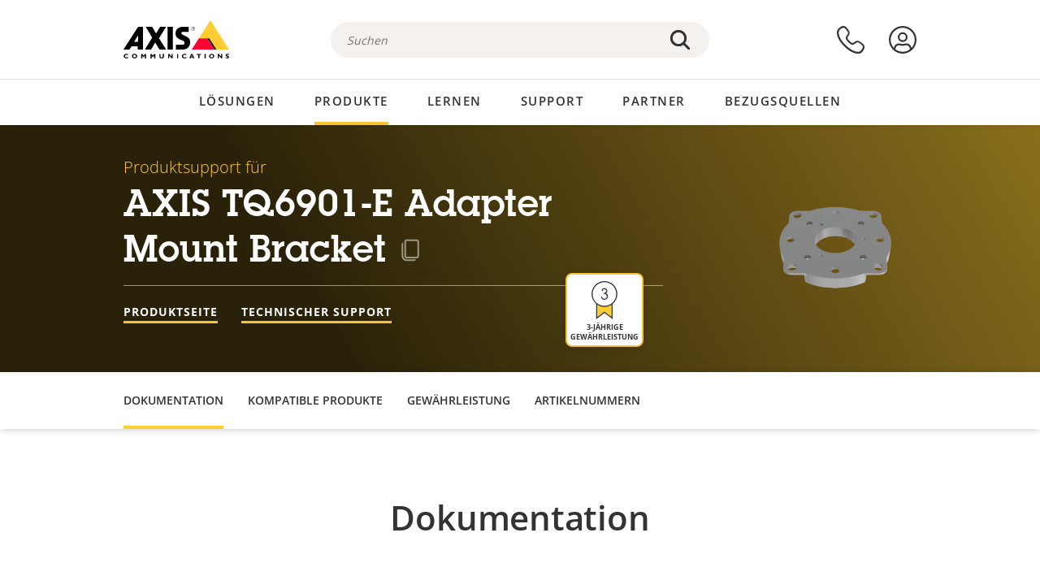

--- FILE ---
content_type: text/html; charset=UTF-8
request_url: https://www.axis.com/de-at/products/axis-tq6901-e-adapter-mount-bracket/support
body_size: 24929
content:
<!DOCTYPE html>
<html lang="de-at" dir="ltr" data-myaxis-role="offline" prefix="og: https://ogp.me/ns#">
  <head>
                <!-- Google Tag Manager -->
      <script>(function(w,d,s,l,i){w[l]=w[l]||[];w[l].push({'gtm.start':
            new Date().getTime(),event:'gtm.js'});var f=d.getElementsByTagName(s)[0],
          j=d.createElement(s),dl=l!='dataLayer'?'&l='+l:'';j.async=true;j.src=
          'https://www.googletagmanager.com/gtm.js?id='+i+dl;f.parentNode.insertBefore(j,f);
        })(window,document,'script','dataLayer','GTM-PKNFXQZ');</script>
      <!-- End Google Tag Manager -->
              <meta charset="utf-8" />
<script type="text/javascript">window.dataLayer = window.dataLayer || [];</script>
<script type="text/javascript">
        window.dataLayer.push({
          'pageLanguage' : 'de-at',
        });
      </script>
<script type="text/javascript">window.dataLayer.push({"productCategory":"product support","piaId":"64706","type":"productSupport","productName":"AXIS TQ6901-E Adapter Mount Bracket","detection_rule":"node_class"});</script>
<meta name="description" content="Produktsupport für AXIS TQ6901-E Adapter Mount Bracket. Wo zutreffend: Hier finden Sie Software, Firmware, Anleitungen, Datenblätter, technische Daten und andere Ressourcen." />
<link rel="canonical" href="https://www.axis.com/de-de/products/axis-tq6901-e-adapter-mount-bracket/support" />
<meta name="Generator" content="Drupal 11 (https://www.drupal.org)" />
<meta name="MobileOptimized" content="width" />
<meta name="HandheldFriendly" content="true" />
<meta name="viewport" content="width=device-width, initial-scale=1.0" />
<meta name="format-detection" content="telephone=no" />
<link rel="icon" href="/themes/custom/axiscom/favicon.ico" type="image/vnd.microsoft.icon" />

    <title>AXIS TQ6901-E Adapter Mount Bracket - Produktsupport | Axis Communications</title>
    <link rel="stylesheet" media="all" href="/sites/axis/files/css/css_brfotgS-QGkPT16OrwzeVEIOZOnZ6fYZbt5vYiGIc0I.css?delta=0&amp;language=de-at&amp;theme=axiscom&amp;include=eJxtjV0KwzAMgy-UnyMVpxHDLHFC7K7t7ZduZU970CcJBKKDdaknTYtfcxfWVmMixa9M9SYQC1ci41Tg-2h5W03_rB5onrtPJILhcFhhecY8tk4l3NUpG3bOWKhgWGRhc3qq4T5_MXaNH4Y6rwrerQVEog" />
<link rel="stylesheet" media="all" href="/sites/axis/files/css/css_1QfMtLoUwrsP6UMma7iG9Z_XT0R1yMIgC4I4Be0KNug.css?delta=1&amp;language=de-at&amp;theme=axiscom&amp;include=eJxtjV0KwzAMgy-UnyMVpxHDLHFC7K7t7ZduZU970CcJBKKDdaknTYtfcxfWVmMixa9M9SYQC1ci41Tg-2h5W03_rB5onrtPJILhcFhhecY8tk4l3NUpG3bOWKhgWGRhc3qq4T5_MXaNH4Y6rwrerQVEog" />

    
  </head>
  <body class="page-product-support">
                <!-- Google Tag Manager (noscript) -->
        <noscript><iframe src="https://www.googletagmanager.com/ns.html?id=GTM-PKNFXQZ"
                      height="0" width="0" style="display:none;visibility:hidden"></iframe></noscript>
      <!-- End Google Tag Manager (noscript) -->
                <a href="#main-content" class="visually-hidden focusable">
      Zum Hauptinhalt springen
    </a>
    <div data-sitewide-alert role="banner"></div>
      <div class="dialog-off-canvas-main-canvas" data-off-canvas-main-canvas>
    





<div class="geo-ip-banner" id="geo-ip-banner" data-nosnippet>
  <div class="container">
    <div class="row">
      <div class="col-xs-12 no-padding-bottom no-padding-top geo-ip-banner-wrapper">

        <div class="geo-ip-banner__info">
          <div class="geo-ip-banner__infotext" id="geo-ip-banner__info-text"></div>
        </div>

        <div class="geo-ip-banner__action">
          <span class="geo-ip-banner__dropdown-text" id="geo-ip-banner__dropdown-text"></span>
          <div class="geo-ip-banner__dropdown" id="geo-ip-banner__dropdown"></div>
          <a class="geo-ip-banner__button button-action button-action--primary" id="geo-ip-banner__button"></a>
        </div>

        <div class="geo-ip-banner__close" id="geo-ip-banner__close">
          <span id="geo-ip-banner__close-btn" class="geo-ip-banner__close-btn">
            <svg width="16" height="16" fill="none" xmlns="http://www.w3.org/2000/svg"><path d="M.4.6c.3-.3.8-.4 1-.2l.1.1L8 7 14.5.5c.3-.3.8-.3 1.1 0 .3.3.3.8 0 1.1L9.1 8l6.5 6.5c.3.3.3.7.1 1l-.1.1c-.3.3-.7.3-1 .1l-.1-.1L8 9.1l-6.5 6.5c-.3.3-.8.3-1.1 0-.3-.3-.3-.8 0-1l6.5-6.5L.5 1.5C.2 1.3.2.9.4.6.5.5.4.6.4.6Z" fill="currentcolor"/></svg>

          </span>
        </div>

      </div>
    </div>
  </div>
</div>
<div class="header-wrapper ">
  <header role="banner">
    <div class="container">
      <div class="row between-xs">
        <div class="col-xs-3 col-sm-3 col-md-6 col-lg-6 search-bar-wrapper">
          <button type="button" class="search-button js-search-button">
            <svg id="search_layer_1" viewBox="0 0 24 24">
              <use  href="/themes/custom/axiscom/icon-sprite.svg#search-with-placeholder"/>
            </svg>
          </button>
          <button type="button" class="search-button search-button--hide js-close-search-button">
            <svg viewBox="0 0 24 24" version="1.1" xmlns="http://www.w3.org/2000/svg" xmlns:xlink="http://www.w3.org/2000/svg">
              <defs>
                <path d="M5.3,17.3 C4.9,17.7 4.9,18.3 5.3,18.7 C5.7,19.1 6.3,19.1 6.7,18.7 L12,13.4 L17.3,18.7 C17.7,19.1 18.3,19.1 18.7,18.7 C19.1,18.3 19.1,17.7 18.7,17.3 L13.4,12 L18.7,6.7 C19.1,6.3 19.1,5.7 18.7,5.3 C18.3,4.9 17.7,4.9 17.3,5.3 L12,10.6 L6.7,5.3 C6.3,4.9 5.7,4.9 5.3,5.3 C4.9,5.7 4.9,6.3 5.3,6.7 L10.6,12 L5.3,17.3 Z" id="path-close"></path>
              </defs>
              <g id="icons-our-own-close" stroke="none" stroke-width="1" fill="none" fill-rule="evenodd">
                <mask id="mask-close" fill="white">
                  <use xlink:href="#path-close"></use>
                </mask>
                <use id="Mask" fill="#000000" fill-rule="nonzero" xlink:href="#path-close"></use>
                <g id="close-colors-333333" mask="url(#mask-close)" fill="#333333" fill-rule="nonzero">
                  <rect id="rectangle-close" x="0" y="0" width="24" height="24"></rect>
                </g>
              </g>
            </svg>
          </button>
                      <div class="search-region">
              <div class="search-bar search-bar--gsc" data-placeholder="Suchen">
                <script async src="https://cse.google.com/cse.js?cx=4edd780ed6ad7c57b"></script>
                <div class="gcse-searchbox-only" data-resultsUrl="/de-at/search"></div>
              </div>
            </div>
                  </div>
        <div class="col-xs-6 col-md-3 col-lg-3 branding-wrapper">
            <div>
    <div id="block-axiscom-branding">
  
    
        <a class="site-logo" href="/de-at" title="Startseite" rel="home">
      <svg version="1.1" id="Layer_1" xmlns:xlink="http://www.w3.org/1999/xlink" x="0px" y="0px"
           viewBox="0 0 200 72" style="enable-background:new 0 0 200 72;" xml:space="preserve">
        <image src="/themes/custom/axiscom/logo.png" alt="Axis Communications-Logo" xlink:href="" />
            <use href="/themes/custom/axiscom/icon-sprite.svg#axis-logo"/>
      </svg>
    </a>
  </div>

  </div>

        </div>
        <div class="col-xs-4 col-sm-3 col-lg-3 primary-menu-wrapper">
            <div>
    <div id="block-primarynavigation">
  
    
      <div data-myaxis-access="offline" class="primary-menu" role="navigation" aria-label="primary-menu">

  <div class="primary-menu__item-wrapper">
    <a href="/de-at/contact-us" class="primary-menu__item" aria-label="Kontaktieren Sie uns">
      <svg class="ax-icon ax-icon--medium" viewBox="0 0 24 24">
        <use href="/themes/custom/axiscom/icon-sprite.svg#contact-us"/>
      </svg>
    </a>
    <span class="primary-menu__tooltip">Kontaktieren Sie uns</span>
  </div>

  <div class="primary-menu__item-wrapper">
    <a href="/de-at/my-axis/login" class="primary-menu__item" aria-label="anmelden">
      <svg id="login" class="ax-icon ax-icon--medium" viewBox="0 0 34 34">
        <use href="/themes/custom/axiscom/icon-sprite.svg#login"/>
      </svg>
    </a>
    <span class="primary-menu__tooltip">Anmelden</span>
  </div>
</div>

<div data-myaxis-access="myaxis partner" class="primary-menu" role="navigation" aria-label="primary-menu">
  <div class="primary-menu__item-wrapper">
    <a href="/de-at/contact-us" class="primary-menu__item" aria-label="Kontaktieren Sie uns">
      <svg id="comment"  viewBox="0 0 34 34">
        <use href="/themes/custom/axiscom/icon-sprite.svg#contact-us-logged-in"/>
      </svg>
    </a>
    <span class="primary-menu__tooltip">Kontaktieren Sie uns</span>
  </div>

  <div class="primary-menu__item-wrapper">
    <button class="primary-menu__item primary-menu__item--button js-primary-menu-button" aria-label="my axis menu">
      <svg id="Layer_1" data-name="Layer 1" viewBox="0 0 34 34">
        <use href="/themes/custom/axiscom/icon-sprite.svg#my-axis"/>
      </svg>
    </button>
    <span class="primary-menu__tooltip">Mein Axis</span>
  </div>
  <div class="myaxis-menu">

    

              <ul>
              <li>
        <a href="https://my.axis.com" class="myaxis-menu__link">Mein Axis</a>
              </li>
          <li>
        <a href="https://auth.axis.com/user-center/account" class="myaxis-menu__link">Kontoeinstellungen</a>
              </li>
          <li>
        <a href="https://mybusiness.axis.com/" data-myaxis-access="partner" class="myaxis-menu__link">My Business (Partner web)</a>
              </li>
        </ul>
  



    <div class="myaxis-menu__logout">
      <a href="/de-at/my-axis/logout" class="button-action button-action--primary">Abmelden</a>
    </div>
  </div>

</div>

  </div>

  </div>

        </div>
        <div class="col-xs-10 main-menu__current is-hidden">
          <a id="backlink" href="#" class="main-menu__back-link">
            <svg viewBox="0 0 24 24">
              <defs><style>.cls-1{fill:none;}.cls-2{fill-opacity:1;}</style></defs><title>Asset 4</title><g id="Layer_2" data-name="Layer 2"><g id="Layer_1-2" data-name="Layer 1">
                <use href="/themes/custom/axiscom/icon-sprite.svg#right-chevron"/>
              </g></g>
            </svg>
            <div class="main-menu__level-wrapper">
              <span class="main-menu__parent-level"></span>
              <span class="main-menu__current-level"></span>
            </div>
          </a>
        </div>
        <div class="col-xs-2 col-xs-offset-1 menu-button-wrapper">
          <button type="button" class="hamburger hamburger--squeeze js-menu-button">
            <span class="hamburger-box">
              <span class="hamburger-inner"></span>
            </span>
          </button>
        </div>
      </div>
    </div>
  </header>

    <div class="main-menu-region">
    
<nav role="navigation" aria-label="Main navigation" id="block-axiscom-main-menu" class="block block-menu">
        
        <div class="main-menu no-js">
      <div class="container">
        <div class="row">
          <div class="col-xs-12 main-menu__col">
                          <ul class="main-menu__depth-0">
                                                    <li class="main-menu__depth-0-item">
                <span class="main-menu__depth-0-link-container">
                                                  <a href="/de-at/solutions" class="main-menu__depth-0-link" data-drupal-link-system-path="solutions">Lösungen</a>
                                </span>
                                        <div class="main-menu__inner" style="visibility: hidden; opacity: 0;">
    <div class="main-menu__inner-wrapper">
      <div class="main-menu__container-simulator">
        <ul class="main-menu__depth-1">
                                      <li class="main-menu__depth-1-item main-menu__depth-1--current after-visible">
            <div class="main-menu__depth-1-links">
                              <a href="/de-at/solutions/solutions-by-industry"  class="main-menu__depth-1-link slim-link-cta">
                  <span class="slim-link-cta__underline">
                    Lösungen nach Branchen
                                      </span>
                </a>
                                              <a href="#" class="main-menu__deeper-link">
                    <svg viewBox="0 0 24 24">
                      <defs><style>.cls-1{fill:none;}.cls-2{fill-opacity:1;}</style></defs><title>Asset 4</title><g id="Layer_2" data-name="Layer 2"><g id="Layer_1-2" data-name="Layer 1">
                        <use href="/themes/custom/axiscom/icon-sprite.svg#right-chevron"/>
                      </g></g>
                    </svg>
                  </a>
                </div>
                      <div class="main-menu__depth-2-wrapper ">
    <span class="main-menu__section-title">
              <a href="/de-at/solutions/solutions-by-industry" class="slim-link-cta slim-link-cta--large"><span class="slim-link-cta__underline">Lösungen nach Branchen</span></a>
          </span>
          <span class="main-menu__section-tagline">Vernetzte Technologie für alle Branchen</span>
      <ul class="main-menu__depth-2 main-menu__depth-2--multicols">
                              <li  class="main-menu__depth-2-item">
                              <a href="/de-at/solutions/banking-and-finance"  class="main-menu__depth-2-link slim-link-cta" >
              <span class="slim-link-cta__underline">
                Banken und Finanzwesen
                              </span>
            </a>
                          </li>
                              <li  class="main-menu__depth-2-item">
                              <a href="/de-at/solutions/education"  class="main-menu__depth-2-link slim-link-cta" >
              <span class="slim-link-cta__underline">
                Bildungswesen
                              </span>
            </a>
                          </li>
                              <li  class="main-menu__depth-2-item">
                              <a href="/de-at/solutions/retail"  class="main-menu__depth-2-link slim-link-cta" >
              <span class="slim-link-cta__underline">
                Einzelhandel
                              </span>
            </a>
                          </li>
                              <li  class="main-menu__depth-2-item">
                              <a href="/de-at/solutions/cargo-logistics"  class="main-menu__depth-2-link slim-link-cta" >
              <span class="slim-link-cta__underline">
                Fracht und Logistik
                              </span>
            </a>
                          </li>
                              <li  class="main-menu__depth-2-item">
                              <a href="/de-at/solutions/healthcare"  class="main-menu__depth-2-link slim-link-cta" >
              <span class="slim-link-cta__underline">
                Gesundheitswesen
                              </span>
            </a>
                          </li>
                              <li  class="main-menu__depth-2-item">
                              <a href="/de-at/solutions/industrial"  class="main-menu__depth-2-link slim-link-cta" >
              <span class="slim-link-cta__underline">
                Gewerbe
                              </span>
            </a>
                          </li>
                              <li  class="main-menu__depth-2-item">
                              <a href="/de-at/solutions/commercial-real-estate"  class="main-menu__depth-2-link slim-link-cta" >
              <span class="slim-link-cta__underline">
                Gewerbliche Immobilien
                              </span>
            </a>
                          </li>
                              <li  class="main-menu__depth-2-item">
                              <a href="/de-at/solutions/hotels-and-restaurants"  class="main-menu__depth-2-link slim-link-cta" >
              <span class="slim-link-cta__underline">
                Hotels und Restaurants
                              </span>
            </a>
                          </li>
                              <li  class="main-menu__depth-2-item">
                              <a href="/de-at/solutions/casinos"  class="main-menu__depth-2-link slim-link-cta" >
              <span class="slim-link-cta__underline">
                Kasinos
                              </span>
            </a>
                          </li>
                              <li  class="main-menu__depth-2-item">
                              <a href="/de-at/solutions/critical-infrastructure"  class="main-menu__depth-2-link slim-link-cta" >
              <span class="slim-link-cta__underline">
                Kritische Infrastruktur
                              </span>
            </a>
                          </li>
                              <li  class="main-menu__depth-2-item">
                              <a href="/de-at/solutions/aviation"  class="main-menu__depth-2-link slim-link-cta" >
              <span class="slim-link-cta__underline">
                Luftfahrt
                              </span>
            </a>
                          </li>
                              <li  class="main-menu__depth-2-item">
                              <a href="/de-at/solutions/parking"  class="main-menu__depth-2-link slim-link-cta" >
              <span class="slim-link-cta__underline">
                Parken 
                              </span>
            </a>
                          </li>
                              <li  class="main-menu__depth-2-item">
                              <a href="/de-at/solutions/data-centers"  class="main-menu__depth-2-link slim-link-cta" >
              <span class="slim-link-cta__underline">
                Rechenzentren
                              </span>
            </a>
                          </li>
                              <li  class="main-menu__depth-2-item">
                              <a href="/de-at/solutions/maritime"  class="main-menu__depth-2-link slim-link-cta" >
              <span class="slim-link-cta__underline">
                Schifffahrt
                              </span>
            </a>
                          </li>
                              <li  class="main-menu__depth-2-item">
                              <a href="/de-at/solutions/stadiums-and-venues"  class="main-menu__depth-2-link slim-link-cta" >
              <span class="slim-link-cta__underline">
                Stadien und Veranstaltungsorte
                              </span>
            </a>
                          </li>
                              <li  class="main-menu__depth-2-item">
                              <a href="/de-at/solutions/prisons-and-correctional-facilities"  class="main-menu__depth-2-link slim-link-cta" >
              <span class="slim-link-cta__underline">
                Strafvollzug
                              </span>
            </a>
                          </li>
                              <li  class="main-menu__depth-2-item">
                              <a href="/de-at/solutions/cities"  class="main-menu__depth-2-link slim-link-cta" >
              <span class="slim-link-cta__underline">
                Städte
                              </span>
            </a>
                          </li>
                              <li  class="main-menu__depth-2-item">
                              <a href="/de-at/solutions/traffic"  class="main-menu__depth-2-link slim-link-cta" >
              <span class="slim-link-cta__underline">
                Verkehr
                              </span>
            </a>
                          </li>
                              <li  class="main-menu__depth-2-item">
                              <a href="/de-at/solutions/public-transport"  class="main-menu__depth-2-link slim-link-cta" >
              <span class="slim-link-cta__underline">
                Öffentliche Verkehrsmittel
                              </span>
            </a>
                          </li>
            </ul>
              <div class="main-menu__promo">
            <a href="/de-at/solutions/enterprise-it" class="paragraph paragraph--type--menu-promo-spot paragraph--view-mode--default main-menu__promo-item">
        <div class="main-menu__promo-media">  <img loading="lazy" src="/sites/axis/files/styles/square_125x125_jpg/public/2023-12/spotlight_it_enterprise_1600x1600_.png.jpg.webp?h=063d529f&amp;itok=L9vpcNb-" width="125" height="125" alt="a man and a woman, looking at their screens" />


</div>

      <div class="main-menu__promo-text">
        <span class="main-menu__promo-title slim-link-cta"><span class="slim-link-cta__underline">  <span>Axis für IT-Teams</span>
</span></span>
        <span class="main-menu__promo-tagline">
            <div>Integration in die IT-Infrastruktur und Netzwerke von Unternehmen</div>
      </span>
      </div>
    </a>
  
            <a href="/de-at/customer-story" class="paragraph paragraph--type--menu-promo-spot paragraph--view-mode--default main-menu__promo-item">
        <div class="main-menu__promo-media">  <img loading="lazy" src="/sites/axis/files/styles/square_125x125_jpg/public/2020-11/Customer%20story%20tool%20promo%20meganav.jpg.webp?h=a76a7264&amp;itok=d2n0LASN" width="125" height="125" alt="test" />


</div>

      <div class="main-menu__promo-text">
        <span class="main-menu__promo-title slim-link-cta"><span class="slim-link-cta__underline">  <span>Erfahrungsberichte</span>
</span></span>
        <span class="main-menu__promo-tagline">
            <div>Unsere Lösungen in der Praxis bei Kunden</div>
      </span>
      </div>
    </a>
  
            <a href="/de-at/blog/secure-insights" class="paragraph paragraph--type--menu-promo-spot paragraph--view-mode--default main-menu__promo-item">
        <div class="main-menu__promo-media">  <img loading="lazy" src="/sites/axis/files/styles/square_125x125_jpg/public/2021-08/city_woman_thinking_connectors_mesh_2012_2600x2600.jpg.webp?h=1a2f67c9&amp;itok=HNwmHhBr" width="125" height="125" alt="City woman thinking connectors in the sky" />


</div>

      <div class="main-menu__promo-text">
        <span class="main-menu__promo-title slim-link-cta"><span class="slim-link-cta__underline">  <span>Sichere Einblicke</span>
</span></span>
        <span class="main-menu__promo-tagline">
            <div>Lesen Sie mehr über die neuesten Sicherheitstrends und Erkenntnisse<br />
</div>
      </span>
      </div>
    </a>
  
  </div>

      </div>

                        </li>
                                      <li class="main-menu__depth-1-item">
            <div class="main-menu__depth-1-links">
                              <a href="/de-at/solutions/solutions-by-application-area"  class="main-menu__depth-1-link slim-link-cta">
                  <span class="slim-link-cta__underline">
                    Lösungen nach Anwendungsbereich
                                      </span>
                </a>
                                              <a href="#" class="main-menu__deeper-link">
                    <svg viewBox="0 0 24 24">
                      <defs><style>.cls-1{fill:none;}.cls-2{fill-opacity:1;}</style></defs><title>Asset 4</title><g id="Layer_2" data-name="Layer 2"><g id="Layer_1-2" data-name="Layer 1">
                        <use href="/themes/custom/axiscom/icon-sprite.svg#right-chevron"/>
                      </g></g>
                    </svg>
                  </a>
                </div>
                      <div class="main-menu__depth-2-wrapper ">
    <span class="main-menu__section-title">
              <a href="/de-at/solutions/solutions-by-application-area" class="slim-link-cta slim-link-cta--large"><span class="slim-link-cta__underline">Lösungen nach Anwendungsbereich</span></a>
          </span>
          <span class="main-menu__section-tagline">Lösungen für jede Anwendung</span>
      <ul class="main-menu__depth-2 main-menu__depth-2--multicols">
                              <li  class="main-menu__depth-2-item">
                              <a href="/de-at/solutions/audio-for-security"  class="main-menu__depth-2-link slim-link-cta" >
              <span class="slim-link-cta__underline">
                Sicherheit durch Audio
                              </span>
            </a>
                          </li>
                              <li  class="main-menu__depth-2-item">
                              <a href="/de-at/solutions/background-music-for-audio-solutions"  class="main-menu__depth-2-link slim-link-cta" >
              <span class="slim-link-cta__underline">
                Hintergrundmusik
                              </span>
            </a>
                          </li>
                              <li  class="main-menu__depth-2-item">
                              <a href="/de-at/solutions/body-worn-solutions"  class="main-menu__depth-2-link slim-link-cta" >
              <span class="slim-link-cta__underline">
                Am Körper getragene Lösungen
                              </span>
            </a>
                          </li>
                              <li  class="main-menu__depth-2-item">
                              <a href="/de-at/solutions/emergency-handling"  class="main-menu__depth-2-link slim-link-cta" >
              <span class="slim-link-cta__underline">
                Notfallmanagement
                              </span>
            </a>
                          </li>
                              <li  class="main-menu__depth-2-item">
                              <a href="/de-at/solutions/deployable-surveillance"  class="main-menu__depth-2-link slim-link-cta" >
              <span class="slim-link-cta__underline">
                Sofort einsatzbereite Überwachung
                              </span>
            </a>
                          </li>
                              <li  class="main-menu__depth-2-item">
                              <a href="/de-at/solutions/forensic-search"  class="main-menu__depth-2-link slim-link-cta" >
              <span class="slim-link-cta__underline">
                Forensische Suche
                              </span>
            </a>
                          </li>
                              <li  class="main-menu__depth-2-item">
                              <a href="/de-at/solutions/license-plate-recognition"  class="main-menu__depth-2-link slim-link-cta" >
              <span class="slim-link-cta__underline">
                Nummernschilderkennung
                              </span>
            </a>
                          </li>
                              <li  class="main-menu__depth-2-item">
                              <a href="/de-at/solutions/mobile-access-control-solutions"  class="main-menu__depth-2-link slim-link-cta" >
              <span class="slim-link-cta__underline">
                Mobile Zutrittskontrolllösungen
                              </span>
            </a>
                          </li>
                              <li  class="main-menu__depth-2-item">
                              <a href="/de-at/solutions/occupancy-and-space-utilization"  class="main-menu__depth-2-link slim-link-cta" >
              <span class="slim-link-cta__underline">
                Belegung und Raumnutzung
                              </span>
            </a>
                          </li>
                              <li  class="main-menu__depth-2-item">
                              <a href="/de-at/solutions/onboard-surveillance"  class="main-menu__depth-2-link slim-link-cta" >
              <span class="slim-link-cta__underline">
                Onboard-Überwachung
                              </span>
            </a>
                          </li>
                              <li  class="main-menu__depth-2-item">
                              <a href="/de-at/solutions/people-and-vehicle-counting"  class="main-menu__depth-2-link slim-link-cta" >
              <span class="slim-link-cta__underline">
                Personenzählung
                              </span>
            </a>
                          </li>
                              <li  class="main-menu__depth-2-item">
                              <a href="/de-at/solutions/perimeter-and-area-security"  class="main-menu__depth-2-link slim-link-cta" >
              <span class="slim-link-cta__underline">
                Perimeter- und Bereichssicherheit
                              </span>
            </a>
                          </li>
                              <li  class="main-menu__depth-2-item">
                              <a href="/de-at/solutions/privacy-in-surveillance"  class="main-menu__depth-2-link slim-link-cta" >
              <span class="slim-link-cta__underline">
                Schutz der Privatsphäre bei Überwachung
                              </span>
            </a>
                          </li>
                              <li  class="main-menu__depth-2-item">
                              <a href="/de-at/solutions/public-address-system"  class="main-menu__depth-2-link slim-link-cta" >
              <span class="slim-link-cta__underline">
                Durchsagen/Beschallung
                              </span>
            </a>
                          </li>
                              <li  class="main-menu__depth-2-item">
                              <a href="/de-at/solutions/sound-detection"  class="main-menu__depth-2-link slim-link-cta" >
              <span class="slim-link-cta__underline">
                Geräuscherfassung
                              </span>
            </a>
                          </li>
                              <li  class="main-menu__depth-2-item">
                              <a href="/de-at/solutions/vehicle-access-control"  class="main-menu__depth-2-link slim-link-cta" >
              <span class="slim-link-cta__underline">
                Zufahrtskontrolle für Fahrzeuge
                              </span>
            </a>
                          </li>
            </ul>
              <div class="main-menu__promo">
            <a href="/de-at/products/new-products" class="paragraph paragraph--type--menu-promo-spot paragraph--view-mode--default main-menu__promo-item">
        <div class="main-menu__promo-media">  <img loading="lazy" src="/sites/axis/files/styles/square_125x125_jpg/public/2021-11/lightbulb_hand_holding_lit_outdoors_1903_1600x1600.jpg.webp?h=00546c34&amp;itok=qfVAbSCk" width="125" height="125" alt="Hand holding lightbulb with outdoors backlight " />


</div>

      <div class="main-menu__promo-text">
        <span class="main-menu__promo-title slim-link-cta"><span class="slim-link-cta__underline">  <span>Neue Produkte</span>
</span></span>
        <span class="main-menu__promo-tagline">
            <div>Unsere neuesten Innovationen</div>
      </span>
      </div>
    </a>
  
            <a href="/de-at/products" class="paragraph paragraph--type--menu-promo-spot paragraph--view-mode--default main-menu__promo-item">
        <div class="main-menu__promo-media">  <img loading="lazy" src="/sites/axis/files/styles/square_125x125_jpg/public/2021-11/axis_view_web_1600x1600_2111.jpg.webp?h=00546c34&amp;itok=x3BlxolD" width="125" height="125" alt="Axis view of cty" />


</div>

      <div class="main-menu__promo-text">
        <span class="main-menu__promo-title slim-link-cta"><span class="slim-link-cta__underline">  <span>Produkte</span>
</span></span>
        <span class="main-menu__promo-tagline">
            <div>Produkte für jeden Bedarf</div>
      </span>
      </div>
    </a>
  
            <a href="/de-at/customer-story" class="paragraph paragraph--type--menu-promo-spot paragraph--view-mode--default main-menu__promo-item">
        <div class="main-menu__promo-media">  <img loading="lazy" src="/sites/axis/files/styles/square_125x125_jpg/public/2020-11/Customer%20story%20tool%20promo%20meganav.jpg.webp?h=a76a7264&amp;itok=d2n0LASN" width="125" height="125" alt="test" />


</div>

      <div class="main-menu__promo-text">
        <span class="main-menu__promo-title slim-link-cta"><span class="slim-link-cta__underline">  <span>Erfahrungsberichte</span>
</span></span>
        <span class="main-menu__promo-tagline">
            <div>Unsere Lösungen in der Praxis bei Kunden</div>
      </span>
      </div>
    </a>
  
  </div>

      </div>

                        </li>
                                      <li class="main-menu__depth-1-item">
            <div class="main-menu__depth-1-links">
                              <a href="/de-at/solutions/end-to-end-solutions"  class="main-menu__depth-1-link slim-link-cta">
                  <span class="slim-link-cta__underline">
                    End-to-End-Lösungen
                                      </span>
                </a>
                                              <a href="#" class="main-menu__deeper-link">
                    <svg viewBox="0 0 24 24">
                      <defs><style>.cls-1{fill:none;}.cls-2{fill-opacity:1;}</style></defs><title>Asset 4</title><g id="Layer_2" data-name="Layer 2"><g id="Layer_1-2" data-name="Layer 1">
                        <use href="/themes/custom/axiscom/icon-sprite.svg#right-chevron"/>
                      </g></g>
                    </svg>
                  </a>
                </div>
                      <div class="main-menu__depth-2-wrapper ">
    <span class="main-menu__section-title">
              <a href="/de-at/solutions/end-to-end-solutions" class="slim-link-cta slim-link-cta--large"><span class="slim-link-cta__underline">End-to-End-Lösungen</span></a>
          </span>
          <span class="main-menu__section-tagline">End-to-End-Sicherheit für eine intelligentere und sicherere Welt</span>
      <ul class="main-menu__depth-2">
                              <li  class="main-menu__depth-2-item">
                              <a href="/de-at/products/network-audio"  class="main-menu__depth-2-link slim-link-cta" >
              <span class="slim-link-cta__underline">
                Axis End-to-End-Audiolösungen
                              </span>
            </a>
                          </li>
                              <li  class="main-menu__depth-2-item">
                              <a href="/de-at/solutions/axis-end-to-end-solutions-for-surveillance"  class="main-menu__depth-2-link slim-link-cta" >
              <span class="slim-link-cta__underline">
                Axis End-to-End-Sicherheitslösungen
                              </span>
            </a>
                          </li>
                              <li  class="main-menu__depth-2-item">
                              <a href="/de-at/solutions/axis-end-to-end-solutions-for-body-worn-camera-systems"  class="main-menu__depth-2-link slim-link-cta" >
              <span class="slim-link-cta__underline">
                End-to-End-Lösungen von Axis für Bodycam-Systeme
                              </span>
            </a>
                          </li>
                              <li  class="main-menu__depth-2-item">
                              <a href="/de-at/solutions/axis-end-to-end-solutions-for-access-control"  class="main-menu__depth-2-link slim-link-cta" >
              <span class="slim-link-cta__underline">
                End-to-End-Lösungen von Axis für die Zutrittskontrolle
                              </span>
            </a>
                          </li>
            </ul>
              <div class="main-menu__promo">
            <a href="/de-at/products/new-products" class="paragraph paragraph--type--menu-promo-spot paragraph--view-mode--default main-menu__promo-item">
        <div class="main-menu__promo-media">  <img loading="lazy" src="/sites/axis/files/styles/square_125x125_jpg/public/2021-11/lightbulb_hand_holding_lit_outdoors_1903_1600x1600.jpg.webp?h=00546c34&amp;itok=qfVAbSCk" width="125" height="125" alt="Hand holding lightbulb with outdoors backlight " />


</div>

      <div class="main-menu__promo-text">
        <span class="main-menu__promo-title slim-link-cta"><span class="slim-link-cta__underline">  <span>Neue Produkte</span>
</span></span>
        <span class="main-menu__promo-tagline">
            <div>Unsere neuesten Innovationen</div>
      </span>
      </div>
    </a>
  
            <a href="/de-at/products" class="paragraph paragraph--type--menu-promo-spot paragraph--view-mode--default main-menu__promo-item">
        <div class="main-menu__promo-media">  <img loading="lazy" src="/sites/axis/files/styles/square_125x125_jpg/public/2021-11/axis_view_web_1600x1600_2111.jpg.webp?h=00546c34&amp;itok=x3BlxolD" width="125" height="125" alt="Axis view of cty" />


</div>

      <div class="main-menu__promo-text">
        <span class="main-menu__promo-title slim-link-cta"><span class="slim-link-cta__underline">  <span>Produkte</span>
</span></span>
        <span class="main-menu__promo-tagline">
            <div>Produkte für jeden Bedarf</div>
      </span>
      </div>
    </a>
  
            <a href="/de-at/customer-story" class="paragraph paragraph--type--menu-promo-spot paragraph--view-mode--default main-menu__promo-item">
        <div class="main-menu__promo-media">  <img loading="lazy" src="/sites/axis/files/styles/square_125x125_jpg/public/2020-11/Customer%20story%20tool%20promo%20meganav.jpg.webp?h=a76a7264&amp;itok=d2n0LASN" width="125" height="125" alt="test" />


</div>

      <div class="main-menu__promo-text">
        <span class="main-menu__promo-title slim-link-cta"><span class="slim-link-cta__underline">  <span>Erfahrungsberichte</span>
</span></span>
        <span class="main-menu__promo-tagline">
            <div>Unsere Lösungen in der Praxis bei Kunden</div>
      </span>
      </div>
    </a>
  
  </div>

      </div>

                        </li>
                                      <li class="main-menu__depth-1-item">
            <div class="main-menu__depth-1-links">
                              <a href="/de-at/solutions/solutions-by-technology"  class="main-menu__depth-1-link slim-link-cta">
                  <span class="slim-link-cta__underline">
                    Lösungen nach Technologie
                                      </span>
                </a>
                                              <a href="#" class="main-menu__deeper-link">
                    <svg viewBox="0 0 24 24">
                      <defs><style>.cls-1{fill:none;}.cls-2{fill-opacity:1;}</style></defs><title>Asset 4</title><g id="Layer_2" data-name="Layer 2"><g id="Layer_1-2" data-name="Layer 1">
                        <use href="/themes/custom/axiscom/icon-sprite.svg#right-chevron"/>
                      </g></g>
                    </svg>
                  </a>
                </div>
                      <div class="main-menu__depth-2-wrapper ">
    <span class="main-menu__section-title">
              <a href="/de-at/solutions/solutions-by-technology" class="slim-link-cta slim-link-cta--large"><span class="slim-link-cta__underline">Lösungen nach Technologie</span></a>
          </span>
          <span class="main-menu__section-tagline">Innovationen mit dem entscheidenden Vorteil</span>
      <ul class="main-menu__depth-2 main-menu__depth-2--multicols">
                              <li  class="main-menu__depth-2-item">
                              <a href="/de-at/solutions/edge-vault"  class="main-menu__depth-2-link slim-link-cta" >
              <span class="slim-link-cta__underline">
                Edge Vault
                              </span>
            </a>
                          </li>
                              <li  class="main-menu__depth-2-item">
                              <a href="/de-at/solutions/av1-codec"  class="main-menu__depth-2-link slim-link-cta" >
              <span class="slim-link-cta__underline">
                AV1 codec
                              </span>
            </a>
                          </li>
                              <li  class="main-menu__depth-2-item">
                              <a href="/de-at/solutions/system-on-chip"  class="main-menu__depth-2-link slim-link-cta" >
              <span class="slim-link-cta__underline">
                System-on-Chip
                              </span>
            </a>
                          </li>
                              <li  class="main-menu__depth-2-item">
                              <a href="/de-at/solutions/scene-intelligence"  class="main-menu__depth-2-link slim-link-cta" >
              <span class="slim-link-cta__underline">
                Scene Intelligence
                              </span>
            </a>
                          </li>
                              <li  class="main-menu__depth-2-item">
                              <a href="/de-at/solutions/zipstream"  class="main-menu__depth-2-link slim-link-cta" >
              <span class="slim-link-cta__underline">
                Zipstream
                              </span>
            </a>
                          </li>
                              <li  class="main-menu__depth-2-item">
                              <a href="/de-at/solutions/lightfinder"  class="main-menu__depth-2-link slim-link-cta" >
              <span class="slim-link-cta__underline">
                Lightfinder
                              </span>
            </a>
                          </li>
                              <li  class="main-menu__depth-2-item">
                              <a href="/de-at/solutions/wide-dynamic-range-wdr"  class="main-menu__depth-2-link slim-link-cta" >
              <span class="slim-link-cta__underline">
                Forensic WDR
                              </span>
            </a>
                          </li>
                              <li  class="main-menu__depth-2-item">
                              <a href="/de-at/solutions/optimizedir"  class="main-menu__depth-2-link slim-link-cta" >
              <span class="slim-link-cta__underline">
                OptimizedIR
                              </span>
            </a>
                          </li>
                              <li  class="main-menu__depth-2-item">
                              <a href="/de-at/solutions/electronic-image-stabilization"  class="main-menu__depth-2-link slim-link-cta" >
              <span class="slim-link-cta__underline">
                Bildstabilisierung
                              </span>
            </a>
                          </li>
                              <li  class="main-menu__depth-2-item">
                              <a href="/de-at/solutions/thermal-imaging"  class="main-menu__depth-2-link slim-link-cta" >
              <span class="slim-link-cta__underline">
                Wärmebildgebung
                              </span>
            </a>
                          </li>
                              <li  class="main-menu__depth-2-item">
                              <a href="/de-at/solutions/radar"  class="main-menu__depth-2-link slim-link-cta" >
              <span class="slim-link-cta__underline">
                Radar
                              </span>
            </a>
                          </li>
                              <li  class="main-menu__depth-2-item">
                              <a href="/de-at/solutions/from-analog-to-ip"  class="main-menu__depth-2-link slim-link-cta" >
              <span class="slim-link-cta__underline">
                Von analog zu IP
                              </span>
            </a>
                          </li>
                              <li  class="main-menu__depth-2-item">
                              <a href="/de-at/solutions/cloud-connect"  class="main-menu__depth-2-link slim-link-cta" >
              <span class="slim-link-cta__underline">
                Cloud Connect
                              </span>
            </a>
                          </li>
                              <li  class="main-menu__depth-2-item">
                              <a href="/de-at/solutions/solutions-by-technology/axis-os"  class="main-menu__depth-2-link slim-link-cta" >
              <span class="slim-link-cta__underline">
                AXIS OS
                              </span>
            </a>
                          </li>
            </ul>
              <div class="main-menu__promo">
            <a href="/de-at/products/new-products" class="paragraph paragraph--type--menu-promo-spot paragraph--view-mode--default main-menu__promo-item">
        <div class="main-menu__promo-media">  <img loading="lazy" src="/sites/axis/files/styles/square_125x125_jpg/public/2021-11/lightbulb_hand_holding_lit_outdoors_1903_1600x1600.jpg.webp?h=00546c34&amp;itok=qfVAbSCk" width="125" height="125" alt="Hand holding lightbulb with outdoors backlight " />


</div>

      <div class="main-menu__promo-text">
        <span class="main-menu__promo-title slim-link-cta"><span class="slim-link-cta__underline">  <span>Neue Produkte</span>
</span></span>
        <span class="main-menu__promo-tagline">
            <div>Unsere neuesten Innovationen</div>
      </span>
      </div>
    </a>
  
            <a href="/de-at/products" class="paragraph paragraph--type--menu-promo-spot paragraph--view-mode--default main-menu__promo-item">
        <div class="main-menu__promo-media">  <img loading="lazy" src="/sites/axis/files/styles/square_125x125_jpg/public/2021-11/axis_view_web_1600x1600_2111.jpg.webp?h=00546c34&amp;itok=x3BlxolD" width="125" height="125" alt="Axis view of cty" />


</div>

      <div class="main-menu__promo-text">
        <span class="main-menu__promo-title slim-link-cta"><span class="slim-link-cta__underline">  <span>Produkte</span>
</span></span>
        <span class="main-menu__promo-tagline">
            <div>Produkte für jeden Bedarf</div>
      </span>
      </div>
    </a>
  
            <a href="/de-at/customer-story" class="paragraph paragraph--type--menu-promo-spot paragraph--view-mode--default main-menu__promo-item">
        <div class="main-menu__promo-media">  <img loading="lazy" src="/sites/axis/files/styles/square_125x125_jpg/public/2020-11/Customer%20story%20tool%20promo%20meganav.jpg.webp?h=a76a7264&amp;itok=d2n0LASN" width="125" height="125" alt="test" />


</div>

      <div class="main-menu__promo-text">
        <span class="main-menu__promo-title slim-link-cta"><span class="slim-link-cta__underline">  <span>Erfahrungsberichte</span>
</span></span>
        <span class="main-menu__promo-tagline">
            <div>Unsere Lösungen in der Praxis bei Kunden</div>
      </span>
      </div>
    </a>
  
  </div>

      </div>

                        </li>
                                      <li class="main-menu__depth-1-item">
            <div class="main-menu__depth-1-links">
                              <a href="/de-at/solutions/solutions-by-services"  class="main-menu__depth-1-link slim-link-cta">
                  <span class="slim-link-cta__underline">
                    Lösungen nach Services
                                      </span>
                </a>
                                              <a href="#" class="main-menu__deeper-link">
                    <svg viewBox="0 0 24 24">
                      <defs><style>.cls-1{fill:none;}.cls-2{fill-opacity:1;}</style></defs><title>Asset 4</title><g id="Layer_2" data-name="Layer 2"><g id="Layer_1-2" data-name="Layer 1">
                        <use href="/themes/custom/axiscom/icon-sprite.svg#right-chevron"/>
                      </g></g>
                    </svg>
                  </a>
                </div>
                      <div class="main-menu__depth-2-wrapper ">
    <span class="main-menu__section-title">
              <a href="/de-at/solutions/solutions-by-services" class="slim-link-cta slim-link-cta--large"><span class="slim-link-cta__underline">Lösungen nach Services</span></a>
          </span>
          <span class="main-menu__section-tagline"></span>
      <ul class="main-menu__depth-2">
                              <li  class="main-menu__depth-2-item">
                              <a href="/de-at/solutions/managed-services"  class="main-menu__depth-2-link slim-link-cta" >
              <span class="slim-link-cta__underline">
                Managed Services
                              </span>
            </a>
                          </li>
                              <li  class="main-menu__depth-2-item">
                              <a href="/de-at/solutions/professional-services"  class="main-menu__depth-2-link slim-link-cta" >
              <span class="slim-link-cta__underline">
                Professionelle Services von Axis
                              </span>
            </a>
                          </li>
            </ul>
              <div class="main-menu__promo">
            <a href="/de-at/products/new-products" class="paragraph paragraph--type--menu-promo-spot paragraph--view-mode--default main-menu__promo-item">
        <div class="main-menu__promo-media">  <img loading="lazy" src="/sites/axis/files/styles/square_125x125_jpg/public/2021-11/lightbulb_hand_holding_lit_outdoors_1903_1600x1600.jpg.webp?h=00546c34&amp;itok=qfVAbSCk" width="125" height="125" alt="Hand holding lightbulb with outdoors backlight " />


</div>

      <div class="main-menu__promo-text">
        <span class="main-menu__promo-title slim-link-cta"><span class="slim-link-cta__underline">  <span>Neue Produkte</span>
</span></span>
        <span class="main-menu__promo-tagline">
            <div>Unsere neuesten Innovationen</div>
      </span>
      </div>
    </a>
  
            <a href="/de-at/products" class="paragraph paragraph--type--menu-promo-spot paragraph--view-mode--default main-menu__promo-item">
        <div class="main-menu__promo-media">  <img loading="lazy" src="/sites/axis/files/styles/square_125x125_jpg/public/2021-11/axis_view_web_1600x1600_2111.jpg.webp?h=00546c34&amp;itok=x3BlxolD" width="125" height="125" alt="Axis view of cty" />


</div>

      <div class="main-menu__promo-text">
        <span class="main-menu__promo-title slim-link-cta"><span class="slim-link-cta__underline">  <span>Produkte</span>
</span></span>
        <span class="main-menu__promo-tagline">
            <div>Produkte für jeden Bedarf</div>
      </span>
      </div>
    </a>
  
            <a href="/de-at/customer-story" class="paragraph paragraph--type--menu-promo-spot paragraph--view-mode--default main-menu__promo-item">
        <div class="main-menu__promo-media">  <img loading="lazy" src="/sites/axis/files/styles/square_125x125_jpg/public/2020-11/Customer%20story%20tool%20promo%20meganav.jpg.webp?h=a76a7264&amp;itok=d2n0LASN" width="125" height="125" alt="test" />


</div>

      <div class="main-menu__promo-text">
        <span class="main-menu__promo-title slim-link-cta"><span class="slim-link-cta__underline">  <span>Erfahrungsberichte</span>
</span></span>
        <span class="main-menu__promo-tagline">
            <div>Unsere Lösungen in der Praxis bei Kunden</div>
      </span>
      </div>
    </a>
  
  </div>

      </div>

                        </li>
                </ul>
      </div>
    </div>
  </div>
  
                  <a href="#" class="main-menu__deeper-link">
                  <svg viewBox="0 0 24 24">
                    <defs><style>.cls-1{fill:none;}.cls-2{fill-opacity:1;}</style></defs><title>Asset 4</title><g id="Layer_2" data-name="Layer 2"><g id="Layer_1-2" data-name="Layer 1">
                      <use href="/themes/custom/axiscom/icon-sprite.svg#right-chevron"/>
                    </g></g>
                  </svg>
                </a>
                              </li>
                                        <li class="main-menu__depth-0-item">
                <span class="main-menu__depth-0-link-container">
                                                  <a href="/de-at/products" class="main-menu__depth-0-link" data-drupal-link-system-path="node/48344">Produkte</a>
                                </span>
                                        <div class="main-menu__inner" style="visibility: hidden; opacity: 0;">
    <div class="main-menu__inner-wrapper">
      <div class="main-menu__container-simulator">
        <ul class="main-menu__depth-1">
                                      <li class="main-menu__depth-1-item main-menu__depth-1--current after-visible">
            <div class="main-menu__depth-1-links">
                              <a href="/de-at/products/network-cameras"  class="main-menu__depth-1-link slim-link-cta">
                  <span class="slim-link-cta__underline">
                    Netzwerk-Kameras
                                      </span>
                </a>
                                              <a href="#" class="main-menu__deeper-link">
                    <svg viewBox="0 0 24 24">
                      <defs><style>.cls-1{fill:none;}.cls-2{fill-opacity:1;}</style></defs><title>Asset 4</title><g id="Layer_2" data-name="Layer 2"><g id="Layer_1-2" data-name="Layer 1">
                        <use href="/themes/custom/axiscom/icon-sprite.svg#right-chevron"/>
                      </g></g>
                    </svg>
                  </a>
                </div>
                      <div class="main-menu__depth-2-wrapper ">
    <span class="main-menu__section-title">
              <a href="/de-at/products/network-cameras" class="slim-link-cta slim-link-cta--large"><span class="slim-link-cta__underline">Netzwerk-Kameras</span></a>
          </span>
          <span class="main-menu__section-tagline">Bestes Netzwerk-Video: Innovation, Qualität und Gelegenheit</span>
      <ul class="main-menu__depth-2 main-menu__depth-2--multicols">
                              <li  class="main-menu__depth-2-item">
                              <a href="/de-at/products/dome-cameras"  class="main-menu__depth-2-link slim-link-cta" >
              <span class="slim-link-cta__underline">
                Dome-Kameras
                              </span>
            </a>
                          </li>
                              <li  class="main-menu__depth-2-item">
                              <a href="/de-at/products/box-cameras"  class="main-menu__depth-2-link slim-link-cta" >
              <span class="slim-link-cta__underline">
                Box-Kameras
                              </span>
            </a>
                          </li>
                              <li  class="main-menu__depth-2-item">
                              <a href="/de-at/products/bullet-cameras"  class="main-menu__depth-2-link slim-link-cta" >
              <span class="slim-link-cta__underline">
                Bullet-Kameras
                              </span>
            </a>
                          </li>
                              <li  class="main-menu__depth-2-item">
                              <a href="/de-at/products/ptz-cameras"  class="main-menu__depth-2-link slim-link-cta" >
              <span class="slim-link-cta__underline">
                PTZ-Kameras
                              </span>
            </a>
                          </li>
                              <li  class="main-menu__depth-2-item">
                              <a href="/de-at/products/panoramic-cameras"  class="main-menu__depth-2-link slim-link-cta" >
              <span class="slim-link-cta__underline">
                Panoramakameras
                              </span>
            </a>
                          </li>
                              <li  class="main-menu__depth-2-item">
                              <a href="/de-at/products/modular-cameras"  class="main-menu__depth-2-link slim-link-cta" >
              <span class="slim-link-cta__underline">
                Modulare Kameras
                              </span>
            </a>
                          </li>
                              <li  class="main-menu__depth-2-item">
                              <a href="/de-at/products/explosion-protected-cameras"  class="main-menu__depth-2-link slim-link-cta" >
              <span class="slim-link-cta__underline">
                Explosionsgeschützte Kameras
                              </span>
            </a>
                          </li>
                              <li  class="main-menu__depth-2-item">
                              <a href="/de-at/products/onboard-cameras"  class="main-menu__depth-2-link slim-link-cta" >
              <span class="slim-link-cta__underline">
                Onboard-Kameras
                              </span>
            </a>
                          </li>
                              <li  class="main-menu__depth-2-item">
                              <a href="/de-at/products/thermal-cameras"  class="main-menu__depth-2-link slim-link-cta" >
              <span class="slim-link-cta__underline">
                Wärmebildkameras
                              </span>
            </a>
                          </li>
                              <li  class="main-menu__depth-2-item">
                              <a href="/de-at/products/specialty-cameras"  class="main-menu__depth-2-link slim-link-cta" >
              <span class="slim-link-cta__underline">
                Spezialkameras
                              </span>
            </a>
                          </li>
                              <li  class="main-menu__depth-2-item">
                              <a href="/de-at/products/traffic-cameras-and-radars"  class="main-menu__depth-2-link slim-link-cta" >
              <span class="slim-link-cta__underline">
                Verkehrskameras und Radargeräte
                              </span>
            </a>
                          </li>
                              <li  class="main-menu__depth-2-item">
                              <a href="/de-at/products/canon-network-cameras"  class="main-menu__depth-2-link slim-link-cta" >
              <span class="slim-link-cta__underline">
                Canon-Netzwerk-Kameras
                              </span>
            </a>
                          </li>
            </ul>
              <div class="main-menu__promo">
            <a href="/de-at/products/new-products" class="paragraph paragraph--type--menu-promo-spot paragraph--view-mode--default main-menu__promo-item">
        <div class="main-menu__promo-media">  <img loading="lazy" src="/sites/axis/files/styles/square_125x125_jpg/public/2021-11/lightbulb_hand_holding_lit_outdoors_1903_1600x1600.jpg.webp?h=00546c34&amp;itok=qfVAbSCk" width="125" height="125" alt="Hand holding lightbulb with outdoors backlight " />


</div>

      <div class="main-menu__promo-text">
        <span class="main-menu__promo-title slim-link-cta"><span class="slim-link-cta__underline">  <span>Neue Produkte</span>
</span></span>
        <span class="main-menu__promo-tagline">
            <div>Unsere neuesten Innovationen</div>
      </span>
      </div>
    </a>
  
            <a href="/de-at/solutions" class="paragraph paragraph--type--menu-promo-spot paragraph--view-mode--default main-menu__promo-item">
        <div class="main-menu__promo-media">  <img loading="lazy" src="/sites/axis/files/styles/square_125x125_jpg/public/2021-11/manhattan_city_street_evening_2011_1600x1600.jpg.webp?h=00546c34&amp;itok=PcAmNRkO" width="125" height="125" alt="Manhattan city streets view" />


</div>

      <div class="main-menu__promo-text">
        <span class="main-menu__promo-title slim-link-cta"><span class="slim-link-cta__underline">  <span>Lösungen</span>
</span></span>
        <span class="main-menu__promo-tagline">
            <div>Eine Lösung für jeden Bedarf</div>
      </span>
      </div>
    </a>
  
            <a href="/de-at/support/tools" class="paragraph paragraph--type--menu-promo-spot paragraph--view-mode--default main-menu__promo-item">
        <div class="main-menu__promo-media">  <img loading="lazy" src="/sites/axis/files/styles/square_125x125_jpg/public/2020-05/product_selector_laptop_sunlight_2003_1600x1067.png.webp?h=b60f2a6e&amp;itok=D0h9__3Y" width="125" height="125" alt="A hand using a laptop while the sun is shining on the hand" />


</div>

      <div class="main-menu__promo-text">
        <span class="main-menu__promo-title slim-link-cta"><span class="slim-link-cta__underline">  <span>Tools</span>
</span></span>
        <span class="main-menu__promo-tagline">
            <div>Softwaretools, die Sie in jeder Phase Ihres Projekts unterstützen </div>
      </span>
      </div>
    </a>
  
  </div>

      </div>

                        </li>
                                      <li class="main-menu__depth-1-item">
            <div class="main-menu__depth-1-links">
                              <a href="/de-at/products/network-intercoms"  class="main-menu__depth-1-link slim-link-cta">
                  <span class="slim-link-cta__underline">
                    Netzwerk-Intercoms
                                      </span>
                </a>
                                              <a href="#" class="main-menu__deeper-link">
                    <svg viewBox="0 0 24 24">
                      <defs><style>.cls-1{fill:none;}.cls-2{fill-opacity:1;}</style></defs><title>Asset 4</title><g id="Layer_2" data-name="Layer 2"><g id="Layer_1-2" data-name="Layer 1">
                        <use href="/themes/custom/axiscom/icon-sprite.svg#right-chevron"/>
                      </g></g>
                    </svg>
                  </a>
                </div>
                      <div class="main-menu__depth-2-wrapper ">
    <span class="main-menu__section-title">
              <a href="/de-at/products/network-intercoms" class="slim-link-cta slim-link-cta--large"><span class="slim-link-cta__underline">Netzwerk-Intercoms</span></a>
          </span>
          <span class="main-menu__section-tagline">Intelligente und sichere Lösungen für Wechselsprechanlagen</span>
      <ul class="main-menu__depth-2 main-menu__depth-2--multicols">
                              <li  class="main-menu__depth-2-item">
                              <a href="/de-at/products/video-intercoms"  class="main-menu__depth-2-link slim-link-cta" >
              <span class="slim-link-cta__underline">
                Video-IP-Türsprechanlagen
                              </span>
            </a>
                          </li>
                              <li  class="main-menu__depth-2-item">
                              <a href="/de-at/products/audio-intercoms"  class="main-menu__depth-2-link slim-link-cta" >
              <span class="slim-link-cta__underline">
                Audio-IP-Türsprechanlagen
                              </span>
            </a>
                          </li>
                              <li  class="main-menu__depth-2-item">
                              <a href="/de-at/products/safety-intercoms"  class="main-menu__depth-2-link slim-link-cta" >
              <span class="slim-link-cta__underline">
                Sicherheits-IP-Türsprechanlagen
                              </span>
            </a>
                          </li>
                              <li  class="main-menu__depth-2-item">
                              <a href="/de-at/products/answering-units"  class="main-menu__depth-2-link slim-link-cta" >
              <span class="slim-link-cta__underline">
                Empfangsgeräte
                              </span>
            </a>
                          </li>
                              <li  class="main-menu__depth-2-item">
                              <a href="/de-at/products/accessories-for-network-intercoms"  class="main-menu__depth-2-link slim-link-cta" >
              <span class="slim-link-cta__underline">
                Zubehör für IP-Türsprechanlagen
                              </span>
            </a>
                          </li>
                              <li  class="main-menu__depth-2-item">
                              <a href="/de-at/products/2n-indoor-stations" icon=external class="main-menu__depth-2-link slim-link-cta" target="_blank">
              <span class="slim-link-cta__underline">
                2N Indoor Stations
                                  <span class="main-menu__depth-2-item__external-icon"></span>
                              </span>
            </a>
                          </li>
                              <li  class="main-menu__depth-2-item">
                              <a href="/de-at/products/2n-intercoms" icon=external class="main-menu__depth-2-link slim-link-cta" target="_blank">
              <span class="slim-link-cta__underline">
                2N-Wechselsprechanlagen
                                  <span class="main-menu__depth-2-item__external-icon"></span>
                              </span>
            </a>
                          </li>
            </ul>
              <div class="main-menu__promo">
            <a href="/de-at/products/new-products" class="paragraph paragraph--type--menu-promo-spot paragraph--view-mode--default main-menu__promo-item">
        <div class="main-menu__promo-media">  <img loading="lazy" src="/sites/axis/files/styles/square_125x125_jpg/public/2021-11/lightbulb_hand_holding_lit_outdoors_1903_1600x1600.jpg.webp?h=00546c34&amp;itok=qfVAbSCk" width="125" height="125" alt="Hand holding lightbulb with outdoors backlight " />


</div>

      <div class="main-menu__promo-text">
        <span class="main-menu__promo-title slim-link-cta"><span class="slim-link-cta__underline">  <span>Neue Produkte</span>
</span></span>
        <span class="main-menu__promo-tagline">
            <div>Unsere neuesten Innovationen</div>
      </span>
      </div>
    </a>
  
            <a href="/de-at/solutions" class="paragraph paragraph--type--menu-promo-spot paragraph--view-mode--default main-menu__promo-item">
        <div class="main-menu__promo-media">  <img loading="lazy" src="/sites/axis/files/styles/square_125x125_jpg/public/2021-11/manhattan_city_street_evening_2011_1600x1600.jpg.webp?h=00546c34&amp;itok=PcAmNRkO" width="125" height="125" alt="Manhattan city streets view" />


</div>

      <div class="main-menu__promo-text">
        <span class="main-menu__promo-title slim-link-cta"><span class="slim-link-cta__underline">  <span>Lösungen</span>
</span></span>
        <span class="main-menu__promo-tagline">
            <div>Eine Lösung für jeden Bedarf</div>
      </span>
      </div>
    </a>
  
            <a href="/de-at/support/tools" class="paragraph paragraph--type--menu-promo-spot paragraph--view-mode--default main-menu__promo-item">
        <div class="main-menu__promo-media">  <img loading="lazy" src="/sites/axis/files/styles/square_125x125_jpg/public/2020-05/product_selector_laptop_sunlight_2003_1600x1067.png.webp?h=b60f2a6e&amp;itok=D0h9__3Y" width="125" height="125" alt="A hand using a laptop while the sun is shining on the hand" />


</div>

      <div class="main-menu__promo-text">
        <span class="main-menu__promo-title slim-link-cta"><span class="slim-link-cta__underline">  <span>Tools</span>
</span></span>
        <span class="main-menu__promo-tagline">
            <div>Softwaretools, die Sie in jeder Phase Ihres Projekts unterstützen </div>
      </span>
      </div>
    </a>
  
  </div>

      </div>

                        </li>
                                      <li class="main-menu__depth-1-item">
            <div class="main-menu__depth-1-links">
                              <a href="/de-at/products/access-control"  class="main-menu__depth-1-link slim-link-cta">
                  <span class="slim-link-cta__underline">
                    Zutrittskontrolle
                                      </span>
                </a>
                                              <a href="#" class="main-menu__deeper-link">
                    <svg viewBox="0 0 24 24">
                      <defs><style>.cls-1{fill:none;}.cls-2{fill-opacity:1;}</style></defs><title>Asset 4</title><g id="Layer_2" data-name="Layer 2"><g id="Layer_1-2" data-name="Layer 1">
                        <use href="/themes/custom/axiscom/icon-sprite.svg#right-chevron"/>
                      </g></g>
                    </svg>
                  </a>
                </div>
                      <div class="main-menu__depth-2-wrapper ">
    <span class="main-menu__section-title">
              <a href="/de-at/products/access-control" class="slim-link-cta slim-link-cta--large"><span class="slim-link-cta__underline">Zutrittskontrolle</span></a>
          </span>
          <span class="main-menu__section-tagline">Decken Sie alle Anforderungen an die Zutrittskontrolle ab</span>
      <ul class="main-menu__depth-2 main-menu__depth-2--multicols">
                              <li  class="main-menu__depth-2-item">
                              <a href="/de-at/products/access-control-management-software"  class="main-menu__depth-2-link slim-link-cta" >
              <span class="slim-link-cta__underline">
                Software für die Zutrittskontrolle
                              </span>
            </a>
                          </li>
                              <li  class="main-menu__depth-2-item">
                              <a href="/de-at/products/network-io-relay-modules"  class="main-menu__depth-2-link slim-link-cta" >
              <span class="slim-link-cta__underline">
                E/A-Relaismodule für Netzwerke
                              </span>
            </a>
                          </li>
                              <li  class="main-menu__depth-2-item">
                              <a href="/de-at/products/network-door-controllers"  class="main-menu__depth-2-link slim-link-cta" >
              <span class="slim-link-cta__underline">
                Netzwerk-Tür-Controller
                              </span>
            </a>
                          </li>
                              <li  class="main-menu__depth-2-item">
                              <a href="/de-at/products/readers"  class="main-menu__depth-2-link slim-link-cta" >
              <span class="slim-link-cta__underline">
                Kartenlesegeräte
                              </span>
            </a>
                          </li>
                              <li  class="main-menu__depth-2-item">
                              <a href="/de-at/products/credentials"  class="main-menu__depth-2-link slim-link-cta" >
              <span class="slim-link-cta__underline">
                Zugangsdaten
                              </span>
            </a>
                          </li>
                              <li  class="main-menu__depth-2-item">
                              <a href="/de-at/products/accessories-for-access-control"  class="main-menu__depth-2-link slim-link-cta" >
              <span class="slim-link-cta__underline">
                Zubehör für die Zutrittskontrolle
                              </span>
            </a>
                          </li>
            </ul>
              <div class="main-menu__promo">
            <a href="/de-at/products/new-products" class="paragraph paragraph--type--menu-promo-spot paragraph--view-mode--default main-menu__promo-item">
        <div class="main-menu__promo-media">  <img loading="lazy" src="/sites/axis/files/styles/square_125x125_jpg/public/2021-11/lightbulb_hand_holding_lit_outdoors_1903_1600x1600.jpg.webp?h=00546c34&amp;itok=qfVAbSCk" width="125" height="125" alt="Hand holding lightbulb with outdoors backlight " />


</div>

      <div class="main-menu__promo-text">
        <span class="main-menu__promo-title slim-link-cta"><span class="slim-link-cta__underline">  <span>Neue Produkte</span>
</span></span>
        <span class="main-menu__promo-tagline">
            <div>Unsere neuesten Innovationen</div>
      </span>
      </div>
    </a>
  
            <a href="/de-at/solutions" class="paragraph paragraph--type--menu-promo-spot paragraph--view-mode--default main-menu__promo-item">
        <div class="main-menu__promo-media">  <img loading="lazy" src="/sites/axis/files/styles/square_125x125_jpg/public/2021-11/manhattan_city_street_evening_2011_1600x1600.jpg.webp?h=00546c34&amp;itok=PcAmNRkO" width="125" height="125" alt="Manhattan city streets view" />


</div>

      <div class="main-menu__promo-text">
        <span class="main-menu__promo-title slim-link-cta"><span class="slim-link-cta__underline">  <span>Lösungen</span>
</span></span>
        <span class="main-menu__promo-tagline">
            <div>Eine Lösung für jeden Bedarf</div>
      </span>
      </div>
    </a>
  
            <a href="/de-at/support/tools" class="paragraph paragraph--type--menu-promo-spot paragraph--view-mode--default main-menu__promo-item">
        <div class="main-menu__promo-media">  <img loading="lazy" src="/sites/axis/files/styles/square_125x125_jpg/public/2020-05/product_selector_laptop_sunlight_2003_1600x1067.png.webp?h=b60f2a6e&amp;itok=D0h9__3Y" width="125" height="125" alt="A hand using a laptop while the sun is shining on the hand" />


</div>

      <div class="main-menu__promo-text">
        <span class="main-menu__promo-title slim-link-cta"><span class="slim-link-cta__underline">  <span>Tools</span>
</span></span>
        <span class="main-menu__promo-tagline">
            <div>Softwaretools, die Sie in jeder Phase Ihres Projekts unterstützen </div>
      </span>
      </div>
    </a>
  
  </div>

      </div>

                        </li>
                                      <li class="main-menu__depth-1-item">
            <div class="main-menu__depth-1-links">
                              <a href="/de-at/products/network-audio"  class="main-menu__depth-1-link slim-link-cta">
                  <span class="slim-link-cta__underline">
                    Netzwerk-Audiosysteme
                                      </span>
                </a>
                                              <a href="#" class="main-menu__deeper-link">
                    <svg viewBox="0 0 24 24">
                      <defs><style>.cls-1{fill:none;}.cls-2{fill-opacity:1;}</style></defs><title>Asset 4</title><g id="Layer_2" data-name="Layer 2"><g id="Layer_1-2" data-name="Layer 1">
                        <use href="/themes/custom/axiscom/icon-sprite.svg#right-chevron"/>
                      </g></g>
                    </svg>
                  </a>
                </div>
                      <div class="main-menu__depth-2-wrapper ">
    <span class="main-menu__section-title">
              <a href="/de-at/products/network-audio" class="slim-link-cta slim-link-cta--large"><span class="slim-link-cta__underline">Netzwerk-Audiosysteme</span></a>
          </span>
          <span class="main-menu__section-tagline">Modernes und einfaches Audiosystem</span>
      <ul class="main-menu__depth-2">
                              <li  class="main-menu__depth-2-item">
                              <a href="/de-at/products/network-speakers"  class="main-menu__depth-2-link slim-link-cta" >
              <span class="slim-link-cta__underline">
                Netzwerk-Lautsprecher
                              </span>
            </a>
                          </li>
                              <li  class="main-menu__depth-2-item">
                              <a href="/de-at/products/audio-management-software"  class="main-menu__depth-2-link slim-link-cta" >
              <span class="slim-link-cta__underline">
                Audio Management Software
                              </span>
            </a>
                          </li>
                              <li  class="main-menu__depth-2-item">
                              <a href="/de-at/products/audio-system-devices"  class="main-menu__depth-2-link slim-link-cta" >
              <span class="slim-link-cta__underline">
                Audio-Systemgeräte
                              </span>
            </a>
                          </li>
                              <li  class="main-menu__depth-2-item">
                              <a href="/de-at/products/network-paging-consoles"  class="main-menu__depth-2-link slim-link-cta" >
              <span class="slim-link-cta__underline">
                Netzwerk-Konsolen für Durchsagen
                              </span>
            </a>
                          </li>
            </ul>
              <div class="main-menu__promo">
            <a href="/de-at/products/new-products" class="paragraph paragraph--type--menu-promo-spot paragraph--view-mode--default main-menu__promo-item">
        <div class="main-menu__promo-media">  <img loading="lazy" src="/sites/axis/files/styles/square_125x125_jpg/public/2021-11/lightbulb_hand_holding_lit_outdoors_1903_1600x1600.jpg.webp?h=00546c34&amp;itok=qfVAbSCk" width="125" height="125" alt="Hand holding lightbulb with outdoors backlight " />


</div>

      <div class="main-menu__promo-text">
        <span class="main-menu__promo-title slim-link-cta"><span class="slim-link-cta__underline">  <span>Neue Produkte</span>
</span></span>
        <span class="main-menu__promo-tagline">
            <div>Unsere neuesten Innovationen</div>
      </span>
      </div>
    </a>
  
            <a href="/de-at/solutions" class="paragraph paragraph--type--menu-promo-spot paragraph--view-mode--default main-menu__promo-item">
        <div class="main-menu__promo-media">  <img loading="lazy" src="/sites/axis/files/styles/square_125x125_jpg/public/2021-11/manhattan_city_street_evening_2011_1600x1600.jpg.webp?h=00546c34&amp;itok=PcAmNRkO" width="125" height="125" alt="Manhattan city streets view" />


</div>

      <div class="main-menu__promo-text">
        <span class="main-menu__promo-title slim-link-cta"><span class="slim-link-cta__underline">  <span>Lösungen</span>
</span></span>
        <span class="main-menu__promo-tagline">
            <div>Eine Lösung für jeden Bedarf</div>
      </span>
      </div>
    </a>
  
            <a href="/de-at/support/tools" class="paragraph paragraph--type--menu-promo-spot paragraph--view-mode--default main-menu__promo-item">
        <div class="main-menu__promo-media">  <img loading="lazy" src="/sites/axis/files/styles/square_125x125_jpg/public/2020-05/product_selector_laptop_sunlight_2003_1600x1067.png.webp?h=b60f2a6e&amp;itok=D0h9__3Y" width="125" height="125" alt="A hand using a laptop while the sun is shining on the hand" />


</div>

      <div class="main-menu__promo-text">
        <span class="main-menu__promo-title slim-link-cta"><span class="slim-link-cta__underline">  <span>Tools</span>
</span></span>
        <span class="main-menu__promo-tagline">
            <div>Softwaretools, die Sie in jeder Phase Ihres Projekts unterstützen </div>
      </span>
      </div>
    </a>
  
  </div>

      </div>

                        </li>
                                      <li class="main-menu__depth-1-item">
            <div class="main-menu__depth-1-links">
                              <a href="/de-at/products/wearables"  class="main-menu__depth-1-link slim-link-cta">
                  <span class="slim-link-cta__underline">
                    Wearables
                                      </span>
                </a>
                                              <a href="#" class="main-menu__deeper-link">
                    <svg viewBox="0 0 24 24">
                      <defs><style>.cls-1{fill:none;}.cls-2{fill-opacity:1;}</style></defs><title>Asset 4</title><g id="Layer_2" data-name="Layer 2"><g id="Layer_1-2" data-name="Layer 1">
                        <use href="/themes/custom/axiscom/icon-sprite.svg#right-chevron"/>
                      </g></g>
                    </svg>
                  </a>
                </div>
                      <div class="main-menu__depth-2-wrapper ">
    <span class="main-menu__section-title">
              <a href="/de-at/products/wearables" class="slim-link-cta slim-link-cta--large"><span class="slim-link-cta__underline">Wearables</span></a>
          </span>
          <span class="main-menu__section-tagline">Am Körper getragene Kameras mit offener Plattform</span>
      <ul class="main-menu__depth-2 main-menu__depth-2--multicols">
                              <li  class="main-menu__depth-2-item">
                              <a href="/de-at/products/body-worn-cameras"  class="main-menu__depth-2-link slim-link-cta" >
              <span class="slim-link-cta__underline">
                Bodycams
                              </span>
            </a>
                          </li>
                              <li  class="main-menu__depth-2-item">
                              <a href="/de-at/products/in-vehicle"  class="main-menu__depth-2-link slim-link-cta" >
              <span class="slim-link-cta__underline">
                Im Fahrzeug
                              </span>
            </a>
                          </li>
                              <li  class="main-menu__depth-2-item">
                              <a href="/de-at/products/body-worn-software"  class="main-menu__depth-2-link slim-link-cta" >
              <span class="slim-link-cta__underline">
                Body Worn-Software
                              </span>
            </a>
                          </li>
                              <li  class="main-menu__depth-2-item">
                              <a href="/de-at/products/body-worn-management-software"  class="main-menu__depth-2-link slim-link-cta" >
              <span class="slim-link-cta__underline">
                Body worn management software
                              </span>
            </a>
                          </li>
                              <li  class="main-menu__depth-2-item">
                              <a href="/de-at/products/system-devices-for-body-worn"  class="main-menu__depth-2-link slim-link-cta" >
              <span class="slim-link-cta__underline">
                Systemgeräte für Bodycam-Lösungen
                              </span>
            </a>
                          </li>
                              <li  class="main-menu__depth-2-item">
                              <a href="/de-at/products/accessories-for-wearables"  class="main-menu__depth-2-link slim-link-cta" >
              <span class="slim-link-cta__underline">
                Zubehör für Wearables
                              </span>
            </a>
                          </li>
            </ul>
              <div class="main-menu__promo">
            <a href="/de-at/products/new-products" class="paragraph paragraph--type--menu-promo-spot paragraph--view-mode--default main-menu__promo-item">
        <div class="main-menu__promo-media">  <img loading="lazy" src="/sites/axis/files/styles/square_125x125_jpg/public/2021-11/lightbulb_hand_holding_lit_outdoors_1903_1600x1600.jpg.webp?h=00546c34&amp;itok=qfVAbSCk" width="125" height="125" alt="Hand holding lightbulb with outdoors backlight " />


</div>

      <div class="main-menu__promo-text">
        <span class="main-menu__promo-title slim-link-cta"><span class="slim-link-cta__underline">  <span>Neue Produkte</span>
</span></span>
        <span class="main-menu__promo-tagline">
            <div>Unsere neuesten Innovationen</div>
      </span>
      </div>
    </a>
  
            <a href="/de-at/solutions" class="paragraph paragraph--type--menu-promo-spot paragraph--view-mode--default main-menu__promo-item">
        <div class="main-menu__promo-media">  <img loading="lazy" src="/sites/axis/files/styles/square_125x125_jpg/public/2021-11/manhattan_city_street_evening_2011_1600x1600.jpg.webp?h=00546c34&amp;itok=PcAmNRkO" width="125" height="125" alt="Manhattan city streets view" />


</div>

      <div class="main-menu__promo-text">
        <span class="main-menu__promo-title slim-link-cta"><span class="slim-link-cta__underline">  <span>Lösungen</span>
</span></span>
        <span class="main-menu__promo-tagline">
            <div>Eine Lösung für jeden Bedarf</div>
      </span>
      </div>
    </a>
  
            <a href="/de-at/support/tools" class="paragraph paragraph--type--menu-promo-spot paragraph--view-mode--default main-menu__promo-item">
        <div class="main-menu__promo-media">  <img loading="lazy" src="/sites/axis/files/styles/square_125x125_jpg/public/2020-05/product_selector_laptop_sunlight_2003_1600x1067.png.webp?h=b60f2a6e&amp;itok=D0h9__3Y" width="125" height="125" alt="A hand using a laptop while the sun is shining on the hand" />


</div>

      <div class="main-menu__promo-text">
        <span class="main-menu__promo-title slim-link-cta"><span class="slim-link-cta__underline">  <span>Tools</span>
</span></span>
        <span class="main-menu__promo-tagline">
            <div>Softwaretools, die Sie in jeder Phase Ihres Projekts unterstützen </div>
      </span>
      </div>
    </a>
  
  </div>

      </div>

                        </li>
                                      <li class="main-menu__depth-1-item">
            <div class="main-menu__depth-1-links">
                              <a href="/de-at/products/video-recorders-and-workstations"  class="main-menu__depth-1-link slim-link-cta">
                  <span class="slim-link-cta__underline">
                    Videorekorder und Arbeitsstationen
                                      </span>
                </a>
                                              <a href="#" class="main-menu__deeper-link">
                    <svg viewBox="0 0 24 24">
                      <defs><style>.cls-1{fill:none;}.cls-2{fill-opacity:1;}</style></defs><title>Asset 4</title><g id="Layer_2" data-name="Layer 2"><g id="Layer_1-2" data-name="Layer 1">
                        <use href="/themes/custom/axiscom/icon-sprite.svg#right-chevron"/>
                      </g></g>
                    </svg>
                  </a>
                </div>
                      <div class="main-menu__depth-2-wrapper ">
    <span class="main-menu__section-title">
              <a href="/de-at/products/video-recorders-and-workstations" class="slim-link-cta slim-link-cta--large"><span class="slim-link-cta__underline">Videorekorder und Arbeitsstationen</span></a>
          </span>
          <span class="main-menu__section-tagline">Sofort einsatzbereite Aufzeichnungslösungen</span>
      <ul class="main-menu__depth-2">
                              <li  class="main-menu__depth-2-item">
                              <a href="/de-at/products/video-recorders"  class="main-menu__depth-2-link slim-link-cta" >
              <span class="slim-link-cta__underline">
                Videorekorder
                              </span>
            </a>
                          </li>
                              <li  class="main-menu__depth-2-item">
                              <a href="/de-at/products/workstations"  class="main-menu__depth-2-link slim-link-cta" >
              <span class="slim-link-cta__underline">
                Arbeitsstationen
                              </span>
            </a>
                          </li>
            </ul>
              <div class="main-menu__promo">
            <a href="/de-at/products/new-products" class="paragraph paragraph--type--menu-promo-spot paragraph--view-mode--default main-menu__promo-item">
        <div class="main-menu__promo-media">  <img loading="lazy" src="/sites/axis/files/styles/square_125x125_jpg/public/2021-11/lightbulb_hand_holding_lit_outdoors_1903_1600x1600.jpg.webp?h=00546c34&amp;itok=qfVAbSCk" width="125" height="125" alt="Hand holding lightbulb with outdoors backlight " />


</div>

      <div class="main-menu__promo-text">
        <span class="main-menu__promo-title slim-link-cta"><span class="slim-link-cta__underline">  <span>Neue Produkte</span>
</span></span>
        <span class="main-menu__promo-tagline">
            <div>Unsere neuesten Innovationen</div>
      </span>
      </div>
    </a>
  
            <a href="/de-at/solutions" class="paragraph paragraph--type--menu-promo-spot paragraph--view-mode--default main-menu__promo-item">
        <div class="main-menu__promo-media">  <img loading="lazy" src="/sites/axis/files/styles/square_125x125_jpg/public/2021-11/manhattan_city_street_evening_2011_1600x1600.jpg.webp?h=00546c34&amp;itok=PcAmNRkO" width="125" height="125" alt="Manhattan city streets view" />


</div>

      <div class="main-menu__promo-text">
        <span class="main-menu__promo-title slim-link-cta"><span class="slim-link-cta__underline">  <span>Lösungen</span>
</span></span>
        <span class="main-menu__promo-tagline">
            <div>Eine Lösung für jeden Bedarf</div>
      </span>
      </div>
    </a>
  
            <a href="/de-at/support/tools" class="paragraph paragraph--type--menu-promo-spot paragraph--view-mode--default main-menu__promo-item">
        <div class="main-menu__promo-media">  <img loading="lazy" src="/sites/axis/files/styles/square_125x125_jpg/public/2020-05/product_selector_laptop_sunlight_2003_1600x1067.png.webp?h=b60f2a6e&amp;itok=D0h9__3Y" width="125" height="125" alt="A hand using a laptop while the sun is shining on the hand" />


</div>

      <div class="main-menu__promo-text">
        <span class="main-menu__promo-title slim-link-cta"><span class="slim-link-cta__underline">  <span>Tools</span>
</span></span>
        <span class="main-menu__promo-tagline">
            <div>Softwaretools, die Sie in jeder Phase Ihres Projekts unterstützen </div>
      </span>
      </div>
    </a>
  
  </div>

      </div>

                        </li>
                                      <li class="main-menu__depth-1-item">
            <div class="main-menu__depth-1-links">
                              <a href="/de-at/products/system-devices"  class="main-menu__depth-1-link slim-link-cta">
                  <span class="slim-link-cta__underline">
                    Systemgeräte
                                      </span>
                </a>
                                              <a href="#" class="main-menu__deeper-link">
                    <svg viewBox="0 0 24 24">
                      <defs><style>.cls-1{fill:none;}.cls-2{fill-opacity:1;}</style></defs><title>Asset 4</title><g id="Layer_2" data-name="Layer 2"><g id="Layer_1-2" data-name="Layer 1">
                        <use href="/themes/custom/axiscom/icon-sprite.svg#right-chevron"/>
                      </g></g>
                    </svg>
                  </a>
                </div>
                      <div class="main-menu__depth-2-wrapper ">
    <span class="main-menu__section-title">
              <a href="/de-at/products/system-devices" class="slim-link-cta slim-link-cta--large"><span class="slim-link-cta__underline">Systemgeräte</span></a>
          </span>
          <span class="main-menu__section-tagline">Komponenten für intelligente Systeme</span>
      <ul class="main-menu__depth-2 main-menu__depth-2--multicols">
                              <li  class="main-menu__depth-2-item">
                              <a href="/de-at/products/radars"  class="main-menu__depth-2-link slim-link-cta" >
              <span class="slim-link-cta__underline">
                Radargeräte
                              </span>
            </a>
                          </li>
                              <li  class="main-menu__depth-2-item">
                              <a href="/de-at/products/io-devices"  class="main-menu__depth-2-link slim-link-cta" >
              <span class="slim-link-cta__underline">
                E/A-Geräte
                              </span>
            </a>
                          </li>
                              <li  class="main-menu__depth-2-item">
                              <a href="/de-at/products/network-switches"  class="main-menu__depth-2-link slim-link-cta" >
              <span class="slim-link-cta__underline">
                Netzwerk-Switches
                              </span>
            </a>
                          </li>
                              <li  class="main-menu__depth-2-item">
                              <a href="/de-at/products/video-decoders"  class="main-menu__depth-2-link slim-link-cta" >
              <span class="slim-link-cta__underline">
                Videodecoder
                              </span>
            </a>
                          </li>
                              <li  class="main-menu__depth-2-item">
                              <a href="/de-at/products/video-encoders"  class="main-menu__depth-2-link slim-link-cta" >
              <span class="slim-link-cta__underline">
                Videoencoder
                              </span>
            </a>
                          </li>
                              <li  class="main-menu__depth-2-item">
                              <a href="/de-at/products/audio-visual-alerters"  class="main-menu__depth-2-link slim-link-cta" >
              <span class="slim-link-cta__underline">
                Hörbare/sichtbare Warnungen
                              </span>
            </a>
                          </li>
                              <li  class="main-menu__depth-2-item">
                              <a href="/de-at/products/environmental-sensors"  class="main-menu__depth-2-link slim-link-cta" >
              <span class="slim-link-cta__underline">
                Umgebungssensoren
                              </span>
            </a>
                          </li>
            </ul>
              <div class="main-menu__promo">
            <a href="/de-at/products/new-products" class="paragraph paragraph--type--menu-promo-spot paragraph--view-mode--default main-menu__promo-item">
        <div class="main-menu__promo-media">  <img loading="lazy" src="/sites/axis/files/styles/square_125x125_jpg/public/2021-11/lightbulb_hand_holding_lit_outdoors_1903_1600x1600.jpg.webp?h=00546c34&amp;itok=qfVAbSCk" width="125" height="125" alt="Hand holding lightbulb with outdoors backlight " />


</div>

      <div class="main-menu__promo-text">
        <span class="main-menu__promo-title slim-link-cta"><span class="slim-link-cta__underline">  <span>Neue Produkte</span>
</span></span>
        <span class="main-menu__promo-tagline">
            <div>Unsere neuesten Innovationen</div>
      </span>
      </div>
    </a>
  
            <a href="/de-at/solutions" class="paragraph paragraph--type--menu-promo-spot paragraph--view-mode--default main-menu__promo-item">
        <div class="main-menu__promo-media">  <img loading="lazy" src="/sites/axis/files/styles/square_125x125_jpg/public/2021-11/manhattan_city_street_evening_2011_1600x1600.jpg.webp?h=00546c34&amp;itok=PcAmNRkO" width="125" height="125" alt="Manhattan city streets view" />


</div>

      <div class="main-menu__promo-text">
        <span class="main-menu__promo-title slim-link-cta"><span class="slim-link-cta__underline">  <span>Lösungen</span>
</span></span>
        <span class="main-menu__promo-tagline">
            <div>Eine Lösung für jeden Bedarf</div>
      </span>
      </div>
    </a>
  
            <a href="/de-at/support/tools" class="paragraph paragraph--type--menu-promo-spot paragraph--view-mode--default main-menu__promo-item">
        <div class="main-menu__promo-media">  <img loading="lazy" src="/sites/axis/files/styles/square_125x125_jpg/public/2020-05/product_selector_laptop_sunlight_2003_1600x1067.png.webp?h=b60f2a6e&amp;itok=D0h9__3Y" width="125" height="125" alt="A hand using a laptop while the sun is shining on the hand" />


</div>

      <div class="main-menu__promo-text">
        <span class="main-menu__promo-title slim-link-cta"><span class="slim-link-cta__underline">  <span>Tools</span>
</span></span>
        <span class="main-menu__promo-tagline">
            <div>Softwaretools, die Sie in jeder Phase Ihres Projekts unterstützen </div>
      </span>
      </div>
    </a>
  
  </div>

      </div>

                        </li>
                                      <li class="main-menu__depth-1-item">
            <div class="main-menu__depth-1-links">
                              <a href="/de-at/products/accessories"  class="main-menu__depth-1-link slim-link-cta">
                  <span class="slim-link-cta__underline">
                    Zubehör
                                      </span>
                </a>
                                              <a href="#" class="main-menu__deeper-link">
                    <svg viewBox="0 0 24 24">
                      <defs><style>.cls-1{fill:none;}.cls-2{fill-opacity:1;}</style></defs><title>Asset 4</title><g id="Layer_2" data-name="Layer 2"><g id="Layer_1-2" data-name="Layer 1">
                        <use href="/themes/custom/axiscom/icon-sprite.svg#right-chevron"/>
                      </g></g>
                    </svg>
                  </a>
                </div>
                      <div class="main-menu__depth-2-wrapper ">
    <span class="main-menu__section-title">
              <a href="/de-at/products/accessories" class="slim-link-cta slim-link-cta--large"><span class="slim-link-cta__underline">Zubehör</span></a>
          </span>
          <span class="main-menu__section-tagline">Alles was Sie brauchen, um Ihre Systeme zu vervollständigen</span>
      <ul class="main-menu__depth-2 main-menu__depth-2--multicols">
                              <li  class="main-menu__depth-2-item">
                              <a href="/de-at/products/mounts"  class="main-menu__depth-2-link slim-link-cta" >
              <span class="slim-link-cta__underline">
                Montagesätze
                              </span>
            </a>
                          </li>
                              <li  class="main-menu__depth-2-item">
                              <a href="/de-at/products/power-and-connectivity"  class="main-menu__depth-2-link slim-link-cta" >
              <span class="slim-link-cta__underline">
                Stromversorgung und Konnektivität
                              </span>
            </a>
                          </li>
                              <li  class="main-menu__depth-2-item">
                              <a href="/de-at/products/joysticks-and-keypads"  class="main-menu__depth-2-link slim-link-cta" >
              <span class="slim-link-cta__underline">
                Joysticks und Tastaturfelder
                              </span>
            </a>
                          </li>
                              <li  class="main-menu__depth-2-item">
                              <a href="/de-at/products/audio-systems-accessories"  class="main-menu__depth-2-link slim-link-cta" >
              <span class="slim-link-cta__underline">
                Zubehör für Audiosysteme
                              </span>
            </a>
                          </li>
                              <li  class="main-menu__depth-2-item">
                              <a href="/de-at/products/storage"  class="main-menu__depth-2-link slim-link-cta" >
              <span class="slim-link-cta__underline">
                Speicher
                              </span>
            </a>
                          </li>
                              <li  class="main-menu__depth-2-item">
                              <a href="/de-at/products/illuminators"  class="main-menu__depth-2-link slim-link-cta" >
              <span class="slim-link-cta__underline">
                Leuchten
                              </span>
            </a>
                          </li>
                              <li  class="main-menu__depth-2-item">
                              <a href="/de-at/products/housings-and-cabinets"  class="main-menu__depth-2-link slim-link-cta" >
              <span class="slim-link-cta__underline">
                Gehäuse und Anschlusskästen
                              </span>
            </a>
                          </li>
                              <li  class="main-menu__depth-2-item">
                              <a href="/de-at/products/lenses"  class="main-menu__depth-2-link slim-link-cta" >
              <span class="slim-link-cta__underline">
                Objektive
                              </span>
            </a>
                          </li>
                              <li  class="main-menu__depth-2-item">
                              <a href="/de-at/products/tools-extras"  class="main-menu__depth-2-link slim-link-cta" >
              <span class="slim-link-cta__underline">
                Tools und Extras
                              </span>
            </a>
                          </li>
            </ul>
              <div class="main-menu__promo">
            <a href="/de-at/products/new-products" class="paragraph paragraph--type--menu-promo-spot paragraph--view-mode--default main-menu__promo-item">
        <div class="main-menu__promo-media">  <img loading="lazy" src="/sites/axis/files/styles/square_125x125_jpg/public/2021-11/lightbulb_hand_holding_lit_outdoors_1903_1600x1600.jpg.webp?h=00546c34&amp;itok=qfVAbSCk" width="125" height="125" alt="Hand holding lightbulb with outdoors backlight " />


</div>

      <div class="main-menu__promo-text">
        <span class="main-menu__promo-title slim-link-cta"><span class="slim-link-cta__underline">  <span>Neue Produkte</span>
</span></span>
        <span class="main-menu__promo-tagline">
            <div>Unsere neuesten Innovationen</div>
      </span>
      </div>
    </a>
  
            <a href="/de-at/solutions" class="paragraph paragraph--type--menu-promo-spot paragraph--view-mode--default main-menu__promo-item">
        <div class="main-menu__promo-media">  <img loading="lazy" src="/sites/axis/files/styles/square_125x125_jpg/public/2021-11/manhattan_city_street_evening_2011_1600x1600.jpg.webp?h=00546c34&amp;itok=PcAmNRkO" width="125" height="125" alt="Manhattan city streets view" />


</div>

      <div class="main-menu__promo-text">
        <span class="main-menu__promo-title slim-link-cta"><span class="slim-link-cta__underline">  <span>Lösungen</span>
</span></span>
        <span class="main-menu__promo-tagline">
            <div>Eine Lösung für jeden Bedarf</div>
      </span>
      </div>
    </a>
  
            <a href="/de-at/support/tools" class="paragraph paragraph--type--menu-promo-spot paragraph--view-mode--default main-menu__promo-item">
        <div class="main-menu__promo-media">  <img loading="lazy" src="/sites/axis/files/styles/square_125x125_jpg/public/2020-05/product_selector_laptop_sunlight_2003_1600x1067.png.webp?h=b60f2a6e&amp;itok=D0h9__3Y" width="125" height="125" alt="A hand using a laptop while the sun is shining on the hand" />


</div>

      <div class="main-menu__promo-text">
        <span class="main-menu__promo-title slim-link-cta"><span class="slim-link-cta__underline">  <span>Tools</span>
</span></span>
        <span class="main-menu__promo-tagline">
            <div>Softwaretools, die Sie in jeder Phase Ihres Projekts unterstützen </div>
      </span>
      </div>
    </a>
  
  </div>

      </div>

                        </li>
                                      <li class="main-menu__depth-1-item">
            <div class="main-menu__depth-1-links">
                              <a href="/de-at/products/explosion-protected-devices"  class="main-menu__depth-1-link slim-link-cta">
                  <span class="slim-link-cta__underline">
                    Explosionsgeschützte Geräte
                                      </span>
                </a>
                                              <a href="#" class="main-menu__deeper-link">
                    <svg viewBox="0 0 24 24">
                      <defs><style>.cls-1{fill:none;}.cls-2{fill-opacity:1;}</style></defs><title>Asset 4</title><g id="Layer_2" data-name="Layer 2"><g id="Layer_1-2" data-name="Layer 1">
                        <use href="/themes/custom/axiscom/icon-sprite.svg#right-chevron"/>
                      </g></g>
                    </svg>
                  </a>
                </div>
                      <div class="main-menu__depth-2-wrapper ">
    <span class="main-menu__section-title">
              <a href="/de-at/products/explosion-protected-devices" class="slim-link-cta slim-link-cta--large"><span class="slim-link-cta__underline">Explosionsgeschützte Geräte</span></a>
          </span>
          <span class="main-menu__section-tagline">Lösungen für Gefahrenbereiche</span>
      <ul class="main-menu__depth-2">
                              <li  class="main-menu__depth-2-item">
                              <a href="/de-at/products/explosion-protected-speakers"  class="main-menu__depth-2-link slim-link-cta" >
              <span class="slim-link-cta__underline">
                Explosionsgeschützte Lautsprecher
                              </span>
            </a>
                          </li>
                              <li  class="main-menu__depth-2-item">
                              <a href="/de-at/products/explosion-protected-cameras"  class="main-menu__depth-2-link slim-link-cta" >
              <span class="slim-link-cta__underline">
                Explosionsgeschützte Kameras
                              </span>
            </a>
                          </li>
                              <li  class="main-menu__depth-2-item">
                              <a href="/de-at/products/accessories-for-hazardous-areas"  class="main-menu__depth-2-link slim-link-cta" >
              <span class="slim-link-cta__underline">
                Zubehör für Gefahrenbereiche
                              </span>
            </a>
                          </li>
            </ul>
              <div class="main-menu__promo">
            <a href="/de-at/products/new-products" class="paragraph paragraph--type--menu-promo-spot paragraph--view-mode--default main-menu__promo-item">
        <div class="main-menu__promo-media">  <img loading="lazy" src="/sites/axis/files/styles/square_125x125_jpg/public/2021-11/lightbulb_hand_holding_lit_outdoors_1903_1600x1600.jpg.webp?h=00546c34&amp;itok=qfVAbSCk" width="125" height="125" alt="Hand holding lightbulb with outdoors backlight " />


</div>

      <div class="main-menu__promo-text">
        <span class="main-menu__promo-title slim-link-cta"><span class="slim-link-cta__underline">  <span>Neue Produkte</span>
</span></span>
        <span class="main-menu__promo-tagline">
            <div>Unsere neuesten Innovationen</div>
      </span>
      </div>
    </a>
  
            <a href="/de-at/solutions" class="paragraph paragraph--type--menu-promo-spot paragraph--view-mode--default main-menu__promo-item">
        <div class="main-menu__promo-media">  <img loading="lazy" src="/sites/axis/files/styles/square_125x125_jpg/public/2021-11/manhattan_city_street_evening_2011_1600x1600.jpg.webp?h=00546c34&amp;itok=PcAmNRkO" width="125" height="125" alt="Manhattan city streets view" />


</div>

      <div class="main-menu__promo-text">
        <span class="main-menu__promo-title slim-link-cta"><span class="slim-link-cta__underline">  <span>Lösungen</span>
</span></span>
        <span class="main-menu__promo-tagline">
            <div>Eine Lösung für jeden Bedarf</div>
      </span>
      </div>
    </a>
  
            <a href="/de-at/support/tools" class="paragraph paragraph--type--menu-promo-spot paragraph--view-mode--default main-menu__promo-item">
        <div class="main-menu__promo-media">  <img loading="lazy" src="/sites/axis/files/styles/square_125x125_jpg/public/2020-05/product_selector_laptop_sunlight_2003_1600x1067.png.webp?h=b60f2a6e&amp;itok=D0h9__3Y" width="125" height="125" alt="A hand using a laptop while the sun is shining on the hand" />


</div>

      <div class="main-menu__promo-text">
        <span class="main-menu__promo-title slim-link-cta"><span class="slim-link-cta__underline">  <span>Tools</span>
</span></span>
        <span class="main-menu__promo-tagline">
            <div>Softwaretools, die Sie in jeder Phase Ihres Projekts unterstützen </div>
      </span>
      </div>
    </a>
  
  </div>

      </div>

                        </li>
                                      <li class="main-menu__depth-1-item">
            <div class="main-menu__depth-1-links">
                              <a href="/de-at/products/analytics"  class="main-menu__depth-1-link slim-link-cta">
                  <span class="slim-link-cta__underline">
                    Analysefunktionen
                                      </span>
                </a>
                                              <a href="#" class="main-menu__deeper-link">
                    <svg viewBox="0 0 24 24">
                      <defs><style>.cls-1{fill:none;}.cls-2{fill-opacity:1;}</style></defs><title>Asset 4</title><g id="Layer_2" data-name="Layer 2"><g id="Layer_1-2" data-name="Layer 1">
                        <use href="/themes/custom/axiscom/icon-sprite.svg#right-chevron"/>
                      </g></g>
                    </svg>
                  </a>
                </div>
                      <div class="main-menu__depth-2-wrapper ">
    <span class="main-menu__section-title">
              <a href="/de-at/products/analytics" class="slim-link-cta slim-link-cta--large"><span class="slim-link-cta__underline">Analysefunktionen</span></a>
          </span>
          <span class="main-menu__section-tagline"></span>
      <ul class="main-menu__depth-2 main-menu__depth-2--multicols">
                              <li  class="main-menu__depth-2-item">
                              <a href="/de-at/products/axis-object-analytics"  class="main-menu__depth-2-link slim-link-cta" >
              <span class="slim-link-cta__underline">
                AXIS Object Analytics
                              </span>
            </a>
                          </li>
                              <li  class="main-menu__depth-2-item">
                              <a href="/de-at/products/axis-scene-metadata"  class="main-menu__depth-2-link slim-link-cta" >
              <span class="slim-link-cta__underline">
                AXIS Scene Metadata
                              </span>
            </a>
                          </li>
                              <li  class="main-menu__depth-2-item">
                              <a href="/de-at/products/axis-perimeter-defender"  class="main-menu__depth-2-link slim-link-cta" >
              <span class="slim-link-cta__underline">
                AXIS Perimeter Defender
                              </span>
            </a>
                          </li>
                              <li  class="main-menu__depth-2-item">
                              <a href="/de-at/products/axis-license-plate-verifier"  class="main-menu__depth-2-link slim-link-cta" >
              <span class="slim-link-cta__underline">
                AXIS License Plate Verifier
                              </span>
            </a>
                          </li>
                              <li  class="main-menu__depth-2-item">
                              <a href="/de-at/products/axis-audio-analytics"  class="main-menu__depth-2-link slim-link-cta" >
              <span class="slim-link-cta__underline">
                AXIS Audio Analytics
                              </span>
            </a>
                          </li>
                              <li  class="main-menu__depth-2-item">
                              <a href="https://www.axis.com/products/analytics"  class="main-menu__depth-2-link slim-link-cta" >
              <span class="slim-link-cta__underline">
                Alle Analysefunktionen von Axis
                              </span>
            </a>
                          </li>
                              <li  class="main-menu__depth-2-item">
                              <a href="/de-at/products/acap"  class="main-menu__depth-2-link slim-link-cta" >
              <span class="slim-link-cta__underline">
                AXIS Camera Application Platform (ACAP)
                              </span>
            </a>
                          </li>
            </ul>
              <div class="main-menu__promo">
            <a href="https://www.axis.com/support/tools/technology-partner-finder" class="paragraph paragraph--type--menu-promo-spot paragraph--view-mode--default main-menu__promo-item">
        <div class="main-menu__promo-media">  <img loading="lazy" src="/sites/axis/files/styles/square_125x125_jpg/public/2023-10/businesswoman_cellphone_laptop_office_axis_partner_finder_2211_2600x1732%20%281%29.jpg.webp?h=c9f93661&amp;itok=3wnyocZR" width="125" height="125" alt="businesswomen cellphone laptop office axis partner finder" />


</div>

      <div class="main-menu__promo-text">
        <span class="main-menu__promo-title slim-link-cta"><span class="slim-link-cta__underline">  <span>Technology Partner Finder</span>
</span></span>
        <span class="main-menu__promo-tagline">
            <div>Partnerlösungen finden und vergleichen</div>
      </span>
      </div>
    </a>
  
            <a href="/de-at/products/new-products" class="paragraph paragraph--type--menu-promo-spot paragraph--view-mode--default main-menu__promo-item">
        <div class="main-menu__promo-media">  <img loading="lazy" src="/sites/axis/files/styles/square_125x125_jpg/public/2021-11/lightbulb_hand_holding_lit_outdoors_1903_1600x1600.jpg.webp?h=00546c34&amp;itok=qfVAbSCk" width="125" height="125" alt="Hand holding lightbulb with outdoors backlight " />


</div>

      <div class="main-menu__promo-text">
        <span class="main-menu__promo-title slim-link-cta"><span class="slim-link-cta__underline">  <span>Neue Produkte</span>
</span></span>
        <span class="main-menu__promo-tagline">
            <div>Unsere neuesten Innovationen</div>
      </span>
      </div>
    </a>
  
            <a href="/de-at/solutions" class="paragraph paragraph--type--menu-promo-spot paragraph--view-mode--default main-menu__promo-item">
        <div class="main-menu__promo-media">  <img loading="lazy" src="/sites/axis/files/styles/square_125x125_jpg/public/2021-11/manhattan_city_street_evening_2011_1600x1600.jpg.webp?h=00546c34&amp;itok=PcAmNRkO" width="125" height="125" alt="Manhattan city streets view" />


</div>

      <div class="main-menu__promo-text">
        <span class="main-menu__promo-title slim-link-cta"><span class="slim-link-cta__underline">  <span>Lösungen</span>
</span></span>
        <span class="main-menu__promo-tagline">
            <div>Eine Lösung für jeden Bedarf</div>
      </span>
      </div>
    </a>
  
  </div>

      </div>

                        </li>
                                      <li class="main-menu__depth-1-item">
            <div class="main-menu__depth-1-links">
                              <a href="/de-at/products/management-software"  class="main-menu__depth-1-link slim-link-cta">
                  <span class="slim-link-cta__underline">
                    Management-Software
                                      </span>
                </a>
                                              <a href="#" class="main-menu__deeper-link">
                    <svg viewBox="0 0 24 24">
                      <defs><style>.cls-1{fill:none;}.cls-2{fill-opacity:1;}</style></defs><title>Asset 4</title><g id="Layer_2" data-name="Layer 2"><g id="Layer_1-2" data-name="Layer 1">
                        <use href="/themes/custom/axiscom/icon-sprite.svg#right-chevron"/>
                      </g></g>
                    </svg>
                  </a>
                </div>
                      <div class="main-menu__depth-2-wrapper ">
    <span class="main-menu__section-title">
              <a href="/de-at/products/management-software" class="slim-link-cta slim-link-cta--large"><span class="slim-link-cta__underline">Management-Software</span></a>
          </span>
          <span class="main-menu__section-tagline">Damit Sie die Kontrolle behalten</span>
      <ul class="main-menu__depth-2">
                              <li  class="main-menu__depth-2-item">
                              <a href="/de-at/products/video-management-software"  class="main-menu__depth-2-link slim-link-cta" >
              <span class="slim-link-cta__underline">
                Video Management Software
                              </span>
            </a>
                          </li>
                              <li  class="main-menu__depth-2-item">
                              <a href="/de-at/products/audio-management-software"  class="main-menu__depth-2-link slim-link-cta" >
              <span class="slim-link-cta__underline">
                Audio Management Software 
                              </span>
            </a>
                          </li>
                              <li  class="main-menu__depth-2-item">
                              <a href="/de-at/products/access-control-management-software"  class="main-menu__depth-2-link slim-link-cta" >
              <span class="slim-link-cta__underline">
                Software für die Zutrittskontrolle
                              </span>
            </a>
                          </li>
                              <li  class="main-menu__depth-2-item">
                              <a href="/de-at/products/body-worn-management-software"  class="main-menu__depth-2-link slim-link-cta" >
              <span class="slim-link-cta__underline">
                Body Worn Management Software
                              </span>
            </a>
                          </li>
                              <li  class="main-menu__depth-2-item">
                              <a href="/de-at/products/device-management-software"  class="main-menu__depth-2-link slim-link-cta" >
              <span class="slim-link-cta__underline">
                Software für das Gerätemanagement
                              </span>
            </a>
                          </li>
            </ul>
              <div class="main-menu__promo">
            <a href="/de-at/products/new-products" class="paragraph paragraph--type--menu-promo-spot paragraph--view-mode--default main-menu__promo-item">
        <div class="main-menu__promo-media">  <img loading="lazy" src="/sites/axis/files/styles/square_125x125_jpg/public/2021-11/lightbulb_hand_holding_lit_outdoors_1903_1600x1600.jpg.webp?h=00546c34&amp;itok=qfVAbSCk" width="125" height="125" alt="Hand holding lightbulb with outdoors backlight " />


</div>

      <div class="main-menu__promo-text">
        <span class="main-menu__promo-title slim-link-cta"><span class="slim-link-cta__underline">  <span>Neue Produkte</span>
</span></span>
        <span class="main-menu__promo-tagline">
            <div>Unsere neuesten Innovationen</div>
      </span>
      </div>
    </a>
  
            <a href="/de-at/solutions" class="paragraph paragraph--type--menu-promo-spot paragraph--view-mode--default main-menu__promo-item">
        <div class="main-menu__promo-media">  <img loading="lazy" src="/sites/axis/files/styles/square_125x125_jpg/public/2021-11/manhattan_city_street_evening_2011_1600x1600.jpg.webp?h=00546c34&amp;itok=PcAmNRkO" width="125" height="125" alt="Manhattan city streets view" />


</div>

      <div class="main-menu__promo-text">
        <span class="main-menu__promo-title slim-link-cta"><span class="slim-link-cta__underline">  <span>Lösungen</span>
</span></span>
        <span class="main-menu__promo-tagline">
            <div>Eine Lösung für jeden Bedarf</div>
      </span>
      </div>
    </a>
  
            <a href="/de-at/support/tools" class="paragraph paragraph--type--menu-promo-spot paragraph--view-mode--default main-menu__promo-item">
        <div class="main-menu__promo-media">  <img loading="lazy" src="/sites/axis/files/styles/square_125x125_jpg/public/2020-05/product_selector_laptop_sunlight_2003_1600x1067.png.webp?h=b60f2a6e&amp;itok=D0h9__3Y" width="125" height="125" alt="A hand using a laptop while the sun is shining on the hand" />


</div>

      <div class="main-menu__promo-text">
        <span class="main-menu__promo-title slim-link-cta"><span class="slim-link-cta__underline">  <span>Tools</span>
</span></span>
        <span class="main-menu__promo-tagline">
            <div>Softwaretools, die Sie in jeder Phase Ihres Projekts unterstützen </div>
      </span>
      </div>
    </a>
  
  </div>

      </div>

                        </li>
                </ul>
      </div>
    </div>
  </div>
  
                  <a href="#" class="main-menu__deeper-link">
                  <svg viewBox="0 0 24 24">
                    <defs><style>.cls-1{fill:none;}.cls-2{fill-opacity:1;}</style></defs><title>Asset 4</title><g id="Layer_2" data-name="Layer 2"><g id="Layer_1-2" data-name="Layer 1">
                      <use href="/themes/custom/axiscom/icon-sprite.svg#right-chevron"/>
                    </g></g>
                  </svg>
                </a>
                              </li>
                                        <li class="main-menu__depth-0-item">
                <span class="main-menu__depth-0-link-container">
                                                  <a href="/de-at/learning" class="main-menu__depth-0-link" data-drupal-link-system-path="node/49263">Lernen</a>
                                </span>
                                        <div class="main-menu__inner" style="visibility: hidden; opacity: 0;">
    <div class="main-menu__inner-wrapper">
      <div class="main-menu__container-simulator">
        <ul class="main-menu__depth-1">
                                      <li class="main-menu__depth-1-item main-menu__depth-1--current after-visible">
            <div class="main-menu__depth-1-links">
                              <a href="/de-at/learning#axis-communications-academy"  class="main-menu__depth-1-link slim-link-cta">
                  <span class="slim-link-cta__underline">
                    Axis Communications Academy
                                      </span>
                </a>
                                              <a href="#" class="main-menu__deeper-link">
                    <svg viewBox="0 0 24 24">
                      <defs><style>.cls-1{fill:none;}.cls-2{fill-opacity:1;}</style></defs><title>Asset 4</title><g id="Layer_2" data-name="Layer 2"><g id="Layer_1-2" data-name="Layer 1">
                        <use href="/themes/custom/axiscom/icon-sprite.svg#right-chevron"/>
                      </g></g>
                    </svg>
                  </a>
                </div>
                      <div class="main-menu__depth-2-wrapper ">
    <span class="main-menu__section-title">
              <a href="/de-at/learning#axis-communications-academy" class="slim-link-cta slim-link-cta--large"><span class="slim-link-cta__underline">Axis Communications Academy</span></a>
          </span>
          <span class="main-menu__section-tagline">Aufbau von Fachwissen mit branchenweit anerkannten Schulungs- und Lernressourcen aus unserer Akademie</span>
      <ul class="main-menu__depth-2 main-menu__depth-2--multicols">
                              <li  class="main-menu__depth-2-item">
                              <a href="/de-at/learning/academy/learning-portal/learning-localized?format%5B3308%5D=3308"  class="main-menu__depth-2-link slim-link-cta" >
              <span class="slim-link-cta__underline">
                Lernvideos
                              </span>
            </a>
                          </li>
                              <li  class="main-menu__depth-2-item">
                              <a href="/de-at/learning/academy/learning-portal/learning-localized?format%5B3307%5D=3307"  class="main-menu__depth-2-link slim-link-cta" >
              <span class="slim-link-cta__underline">
                E-Learning
                              </span>
            </a>
                          </li>
                              <li  class="main-menu__depth-2-item">
                              <a href="/de-at/learning/academy/learning-portal/learning-localized?format%5B3303%5D=3303"  class="main-menu__depth-2-link slim-link-cta" >
              <span class="slim-link-cta__underline">
                Online-Schulung mit Schulungsleiter
                              </span>
            </a>
                          </li>
                              <li  class="main-menu__depth-2-item">
                              <a href="/de-at/learning/academy/learning-portal/learning-localized?format%5B3302%5D=3302"  class="main-menu__depth-2-link slim-link-cta" >
              <span class="slim-link-cta__underline">
                Präsenzschulung
                              </span>
            </a>
                          </li>
                              <li  class="main-menu__depth-2-item">
                              <a href="/de-at/learning/academy/learning-portal/learning-localized?format%5B3304%5D=3304"  class="main-menu__depth-2-link slim-link-cta" >
              <span class="slim-link-cta__underline">
                Blended Learning
                              </span>
            </a>
                          </li>
                              <li  class="main-menu__depth-2-item">
                              <a href="/de-at/learning/academy/learning-portal/learning-localized?format%5B3306%5D=3306&amp;format%5B3305%5D=3305"  class="main-menu__depth-2-link slim-link-cta" >
              <span class="slim-link-cta__underline">
                Webinare
                              </span>
            </a>
                          </li>
            </ul>
              <div class="main-menu__promo">
            <a href="/de-at/learning/academy/learning-portal/learning-localized" class="paragraph paragraph--type--menu-promo-spot paragraph--view-mode--default main-menu__promo-item">
        <div class="main-menu__promo-media">  <img loading="lazy" src="/sites/axis/files/styles/square_125x125_jpg/public/2022-01/man_smiling_left_2009_1600x1600.jpg.webp?h=00546c34&amp;itok=6rkOQrEe" width="125" height="125" alt="Man smiling left" />


</div>

      <div class="main-menu__promo-text">
        <span class="main-menu__promo-title slim-link-cta"><span class="slim-link-cta__underline">  <span>Lernportal</span>
</span></span>
        <span class="main-menu__promo-tagline">
            <div>Lernangebote entdecken.</div>
      </span>
      </div>
    </a>
  
            <a href="/learning/academy#modal" class="paragraph paragraph--type--menu-promo-spot paragraph--view-mode--default main-menu__promo-item">
        <div class="main-menu__promo-media">  <img loading="lazy" src="/sites/axis/files/styles/square_125x125_jpg/public/2022-05/MicrosoftTeams-image%20%2833%29.png.webp?h=00546c34&amp;itok=TVPhRZSR" width="125" height="125" alt="Local Academy" />


</div>

      <div class="main-menu__promo-text">
        <span class="main-menu__promo-title slim-link-cta"><span class="slim-link-cta__underline">  <span>Akademie vor Ort</span>
</span></span>
        <span class="main-menu__promo-tagline">
            <div>Wählen Sie Ihr Land aus.</div>
      </span>
      </div>
    </a>
  
            <a href="/de-at/learning/axis-certification-program" class="paragraph paragraph--type--menu-promo-spot paragraph--view-mode--default main-menu__promo-item">
        <div class="main-menu__promo-media">  <img loading="lazy" src="/sites/axis/files/styles/square_125x125_jpg/public/2022-01/man_jumping_stairs_backpack_1912_1600x1600.jpg.webp?h=00546c34&amp;itok=a72CrAxf" width="125" height="125" alt="Man jumping with backpack" />


</div>

      <div class="main-menu__promo-text">
        <span class="main-menu__promo-title slim-link-cta"><span class="slim-link-cta__underline">  <span>Axis Zertifizierungsprogramm</span>
</span></span>
        <span class="main-menu__promo-tagline">
            <div>Lassen Sie sich Ihr Know-how in Sachen Netzwerk-Video zertifizieren.</div>
      </span>
      </div>
    </a>
  
  </div>

      </div>

                        </li>
                                      <li class="main-menu__depth-1-item">
            <div class="main-menu__depth-1-links">
                              <a href="/de-at/learning#additional-knowledge-resources"  class="main-menu__depth-1-link slim-link-cta">
                  <span class="slim-link-cta__underline">
                    Zusätzliche Wissensressourcen
                                      </span>
                </a>
                                              <a href="#" class="main-menu__deeper-link">
                    <svg viewBox="0 0 24 24">
                      <defs><style>.cls-1{fill:none;}.cls-2{fill-opacity:1;}</style></defs><title>Asset 4</title><g id="Layer_2" data-name="Layer 2"><g id="Layer_1-2" data-name="Layer 1">
                        <use href="/themes/custom/axiscom/icon-sprite.svg#right-chevron"/>
                      </g></g>
                    </svg>
                  </a>
                </div>
                      <div class="main-menu__depth-2-wrapper ">
    <span class="main-menu__section-title">
              <a href="/de-at/learning#additional-knowledge-resources" class="slim-link-cta slim-link-cta--large"><span class="slim-link-cta__underline">Zusätzliche Wissensressourcen</span></a>
          </span>
          <span class="main-menu__section-tagline">Erlangen Sie Wissen durch unsere breite Palette von Ressourcen.</span>
      <ul class="main-menu__depth-2">
                              <li  class="main-menu__depth-2-item">
                              <a href="/de-at/learning/white-papers"  class="main-menu__depth-2-link slim-link-cta" >
              <span class="slim-link-cta__underline">
                Whitepaper
                              </span>
            </a>
                          </li>
                              <li  class="main-menu__depth-2-item">
                              <a href="/de-at/learning/technical-guides"  class="main-menu__depth-2-link slim-link-cta" >
              <span class="slim-link-cta__underline">
                Technische Leitfäden
                              </span>
            </a>
                          </li>
            </ul>
              <div class="main-menu__promo">
            <a href="/learning/academy/learning-portal/learning-localized" class="paragraph paragraph--type--menu-promo-spot paragraph--view-mode--default main-menu__promo-item">
        <div class="main-menu__promo-media">  <img loading="lazy" src="/sites/axis/files/styles/square_125x125_jpg/public/2022-01/man_smiling_left_2009_1600x1600.jpg.webp?h=00546c34&amp;itok=6rkOQrEe" width="125" height="125" alt="Man smiling left" />


</div>

      <div class="main-menu__promo-text">
        <span class="main-menu__promo-title slim-link-cta"><span class="slim-link-cta__underline">  <span>Lernportal</span>
</span></span>
        <span class="main-menu__promo-tagline">
            <div>Lernangebote entdecken.</div>
      </span>
      </div>
    </a>
  
            <a href="/de-at/support" class="paragraph paragraph--type--menu-promo-spot paragraph--view-mode--default main-menu__promo-item">
        <div class="main-menu__promo-media">  <img loading="lazy" src="/sites/axis/files/styles/square_125x125_jpg/public/2022-01/father_son_man_child_teaching_bike_bicycle_sunset_1901_1600x1600.jpg.webp?h=00546c34&amp;itok=opRU-9zj" width="125" height="125" alt="Father and son in the sunset biking." />


</div>

      <div class="main-menu__promo-text">
        <span class="main-menu__promo-title slim-link-cta"><span class="slim-link-cta__underline">  <span>Support</span>
</span></span>
        <span class="main-menu__promo-tagline">
            <div>Unterstützung für Produkte und Lösungen. </div>
      </span>
      </div>
    </a>
  
            <a href="/de-at/solutions/solutions-by-technology" class="paragraph paragraph--type--menu-promo-spot paragraph--view-mode--default main-menu__promo-item">
        <div class="main-menu__promo-media">  <img loading="lazy" src="/sites/axis/files/styles/square_125x125_jpg/public/2022-01/circuit_board_processor_chip_2003_1600x1600.jpg.webp?h=00546c34&amp;itok=15KwqRgf" width="125" height="125" alt="Circuit board" />


</div>

      <div class="main-menu__promo-text">
        <span class="main-menu__promo-title slim-link-cta"><span class="slim-link-cta__underline">  <span>Lösungen nach Technologie</span>
</span></span>
        <span class="main-menu__promo-tagline">
            <div>Modernste Technologien zum Schutz von Menschen und Unternehmen.</div>
      </span>
      </div>
    </a>
  
  </div>

      </div>

                        </li>
                </ul>
      </div>
    </div>
  </div>
  
                  <a href="#" class="main-menu__deeper-link">
                  <svg viewBox="0 0 24 24">
                    <defs><style>.cls-1{fill:none;}.cls-2{fill-opacity:1;}</style></defs><title>Asset 4</title><g id="Layer_2" data-name="Layer 2"><g id="Layer_1-2" data-name="Layer 1">
                      <use href="/themes/custom/axiscom/icon-sprite.svg#right-chevron"/>
                    </g></g>
                  </svg>
                </a>
                              </li>
                                        <li class="main-menu__depth-0-item">
                <span class="main-menu__depth-0-link-container">
                                                  <a href="/de-at/support" class="main-menu__depth-0-link" data-drupal-link-system-path="node/3438">Support</a>
                                </span>
                                        <div class="main-menu__inner" style="visibility: hidden; opacity: 0;">
    <div class="main-menu__inner-wrapper">
      <div class="main-menu__container-simulator">
        <ul class="main-menu__depth-1">
                                      <li class="main-menu__depth-1-item main-menu__depth-1--current after-visible">
            <div class="main-menu__depth-1-links">
                              <a href="/de-at/support/device-software"  class="main-menu__depth-1-link slim-link-cta">
                  <span class="slim-link-cta__underline">
                    Gerätesoftware
                                      </span>
                </a>
                                              <a href="#" class="main-menu__deeper-link">
                    <svg viewBox="0 0 24 24">
                      <defs><style>.cls-1{fill:none;}.cls-2{fill-opacity:1;}</style></defs><title>Asset 4</title><g id="Layer_2" data-name="Layer 2"><g id="Layer_1-2" data-name="Layer 1">
                        <use href="/themes/custom/axiscom/icon-sprite.svg#right-chevron"/>
                      </g></g>
                    </svg>
                  </a>
                </div>
                      <div class="main-menu__depth-2-wrapper ">
    <span class="main-menu__section-title">
              <a href="/de-at/support/device-software" class="slim-link-cta slim-link-cta--large"><span class="slim-link-cta__underline">Gerätesoftware</span></a>
          </span>
          <span class="main-menu__section-tagline">Gerätesoftware-Versionen für alle unsere unterstützten Produkte</span>
      <ul class="main-menu__depth-2">
                              <li  class="main-menu__depth-2-item">
                              <a href="/de-at/support/device-software"  class="main-menu__depth-2-link slim-link-cta" >
              <span class="slim-link-cta__underline">
                Neueste Gerätesoftware herunterladen
                              </span>
            </a>
                          </li>
                              <li  class="main-menu__depth-2-item">
                              <a href="https://help.axis.com/axis-os" icon=external class="main-menu__depth-2-link slim-link-cta" target="_blank">
              <span class="slim-link-cta__underline">
                AXIS OS Portal
                                  <span class="main-menu__depth-2-item__external-icon"></span>
                              </span>
            </a>
                          </li>
                              <li  class="main-menu__depth-2-item">
                              <a href="/de-at/forms/axis-os-notification-service"  class="main-menu__depth-2-link slim-link-cta" >
              <span class="slim-link-cta__underline">
                Abonnieren Sie den Benachrichtigungsservice zu AXIS OS
                              </span>
            </a>
                          </li>
            </ul>
              <div class="main-menu__promo">
            <a href="/de-at/learning" class="paragraph paragraph--type--menu-promo-spot paragraph--view-mode--default main-menu__promo-item">
        <div class="main-menu__promo-media">  <img loading="lazy" src="/sites/axis/files/styles/square_125x125_jpg/public/2023-03/student_in_class_05_2209_1600x1600.png.webp?h=3153f809&amp;itok=VfpgIZKq" width="125" height="125" alt="student in classroom" />


</div>

      <div class="main-menu__promo-text">
        <span class="main-menu__promo-title slim-link-cta"><span class="slim-link-cta__underline">  <span>Die Academy</span>
</span></span>
        <span class="main-menu__promo-tagline">
            <div>Bauen Sie Kompetenzen auf und setzen Sie neue Fähigkeiten in die Praxis um</div>
      </span>
      </div>
    </a>
  
            <a href="/de-at/support/2n-product-support" class="paragraph paragraph--type--menu-promo-spot paragraph--view-mode--default main-menu__promo-item">
        <div class="main-menu__promo-media">  <img loading="lazy" src="/sites/axis/files/styles/square_125x125_jpg/public/2023-05/2N_logo_125_125.png.webp?h=fc516ab1&amp;itok=2MGkNviQ" width="125" height="125" alt="2N logo white and black" />


</div>

      <div class="main-menu__promo-text">
        <span class="main-menu__promo-title slim-link-cta"><span class="slim-link-cta__underline">  <span>Supportseite von 2N</span>
</span></span>
        <span class="main-menu__promo-tagline">
            <div>Ressourcen und Tools für eine erfolgreiche Installation</div>
      </span>
      </div>
    </a>
  
            <a href="/de-at/support/tools/axis-site-designer" class="paragraph paragraph--type--menu-promo-spot paragraph--view-mode--default main-menu__promo-item">
        <div class="main-menu__promo-media">  <img loading="lazy" src="/sites/axis/files/styles/square_125x125_jpg/public/2022-06/tablet_hands_axis_site_designer_2600x1743_2111-Productimage.png.webp?h=00546c34&amp;itok=lXWKCP6X" width="125" height="125" alt="Tablet in hands with AXIS Site Designer running" />


</div>

      <div class="main-menu__promo-text">
        <span class="main-menu__promo-title slim-link-cta"><span class="slim-link-cta__underline">  <span>AXIS Site Designer</span>
</span></span>
        <span class="main-menu__promo-tagline">
            <div>Gestalten Sie Ihre ideale Lösung</div>
      </span>
      </div>
    </a>
  
  </div>

      </div>

                        </li>
                                      <li class="main-menu__depth-1-item">
            <div class="main-menu__depth-1-links">
                              <a href="/de-at/support/software"  class="main-menu__depth-1-link slim-link-cta">
                  <span class="slim-link-cta__underline">
                    Software
                                      </span>
                </a>
                                              <a href="#" class="main-menu__deeper-link">
                    <svg viewBox="0 0 24 24">
                      <defs><style>.cls-1{fill:none;}.cls-2{fill-opacity:1;}</style></defs><title>Asset 4</title><g id="Layer_2" data-name="Layer 2"><g id="Layer_1-2" data-name="Layer 1">
                        <use href="/themes/custom/axiscom/icon-sprite.svg#right-chevron"/>
                      </g></g>
                    </svg>
                  </a>
                </div>
                      <div class="main-menu__depth-2-wrapper ">
    <span class="main-menu__section-title">
              <a href="/de-at/support/software" class="slim-link-cta slim-link-cta--large"><span class="slim-link-cta__underline">Software</span></a>
          </span>
          <span class="main-menu__section-tagline">Software für Ihr Axis Produkt herunterladen</span>
      <ul class="main-menu__depth-2">
                              <li  class="main-menu__depth-2-item">
                              <a href="/de-at/support/software"  class="main-menu__depth-2-link slim-link-cta" >
              <span class="slim-link-cta__underline">
                Unser Softwareportal erkunden
                              </span>
            </a>
                          </li>
            </ul>
              <div class="main-menu__promo">
            <a href="/de-at/learning" class="paragraph paragraph--type--menu-promo-spot paragraph--view-mode--default main-menu__promo-item">
        <div class="main-menu__promo-media">  <img loading="lazy" src="/sites/axis/files/styles/square_125x125_jpg/public/2023-03/student_in_class_05_2209_1600x1600.png.webp?h=3153f809&amp;itok=VfpgIZKq" width="125" height="125" alt="student in classroom" />


</div>

      <div class="main-menu__promo-text">
        <span class="main-menu__promo-title slim-link-cta"><span class="slim-link-cta__underline">  <span>Die Academy</span>
</span></span>
        <span class="main-menu__promo-tagline">
            <div>Bauen Sie Kompetenzen auf und setzen Sie neue Fähigkeiten in die Praxis um</div>
      </span>
      </div>
    </a>
  
            <a href="/de-at/support/2n-product-support" class="paragraph paragraph--type--menu-promo-spot paragraph--view-mode--default main-menu__promo-item">
        <div class="main-menu__promo-media">  <img loading="lazy" src="/sites/axis/files/styles/square_125x125_jpg/public/2023-05/2N_logo_125_125.png.webp?h=fc516ab1&amp;itok=2MGkNviQ" width="125" height="125" alt="2N logo white and black" />


</div>

      <div class="main-menu__promo-text">
        <span class="main-menu__promo-title slim-link-cta"><span class="slim-link-cta__underline">  <span>Supportseite von 2N</span>
</span></span>
        <span class="main-menu__promo-tagline">
            <div>Ressourcen und Tools für eine erfolgreiche Installation</div>
      </span>
      </div>
    </a>
  
            <a href="/de-at/support/tools/axis-site-designer" class="paragraph paragraph--type--menu-promo-spot paragraph--view-mode--default main-menu__promo-item">
        <div class="main-menu__promo-media">  <img loading="lazy" src="/sites/axis/files/styles/square_125x125_jpg/public/2022-06/tablet_hands_axis_site_designer_2600x1743_2111-Productimage.png.webp?h=00546c34&amp;itok=lXWKCP6X" width="125" height="125" alt="Tablet in hands with AXIS Site Designer running" />


</div>

      <div class="main-menu__promo-text">
        <span class="main-menu__promo-title slim-link-cta"><span class="slim-link-cta__underline">  <span>AXIS Site Designer</span>
</span></span>
        <span class="main-menu__promo-tagline">
            <div>Gestalten Sie Ihre ideale Lösung</div>
      </span>
      </div>
    </a>
  
  </div>

      </div>

                        </li>
                                      <li class="main-menu__depth-1-item">
            <div class="main-menu__depth-1-links">
                              <a href="/de-at/products/online-manual"  class="main-menu__depth-1-link slim-link-cta">
                  <span class="slim-link-cta__underline">
                    Benutzerhandbücher
                                      </span>
                </a>
                                              <a href="#" class="main-menu__deeper-link">
                    <svg viewBox="0 0 24 24">
                      <defs><style>.cls-1{fill:none;}.cls-2{fill-opacity:1;}</style></defs><title>Asset 4</title><g id="Layer_2" data-name="Layer 2"><g id="Layer_1-2" data-name="Layer 1">
                        <use href="/themes/custom/axiscom/icon-sprite.svg#right-chevron"/>
                      </g></g>
                    </svg>
                  </a>
                </div>
                      <div class="main-menu__depth-2-wrapper ">
    <span class="main-menu__section-title">
              <a href="/de-at/products/online-manual" class="slim-link-cta slim-link-cta--large"><span class="slim-link-cta__underline">Benutzerhandbücher</span></a>
          </span>
          <span class="main-menu__section-tagline">Erkunden Sie Ihr Axis Produkt mit unseren einfachen Online-Handbüchern.</span>
      <ul class="main-menu__depth-2">
                              <li  class="main-menu__depth-2-item">
                              <a href="/de-at/products/online-manual" icon=external class="main-menu__depth-2-link slim-link-cta" target="_blank">
              <span class="slim-link-cta__underline">
                Dokumentationsportal besuchen
                                  <span class="main-menu__depth-2-item__external-icon"></span>
                              </span>
            </a>
                          </li>
            </ul>
              <div class="main-menu__promo">
            <a href="/de-at/learning" class="paragraph paragraph--type--menu-promo-spot paragraph--view-mode--default main-menu__promo-item">
        <div class="main-menu__promo-media">  <img loading="lazy" src="/sites/axis/files/styles/square_125x125_jpg/public/2023-03/student_in_class_05_2209_1600x1600.png.webp?h=3153f809&amp;itok=VfpgIZKq" width="125" height="125" alt="student in classroom" />


</div>

      <div class="main-menu__promo-text">
        <span class="main-menu__promo-title slim-link-cta"><span class="slim-link-cta__underline">  <span>Die Academy</span>
</span></span>
        <span class="main-menu__promo-tagline">
            <div>Bauen Sie Kompetenzen auf und setzen Sie neue Fähigkeiten in die Praxis um</div>
      </span>
      </div>
    </a>
  
            <a href="/de-at/support/2n-product-support" class="paragraph paragraph--type--menu-promo-spot paragraph--view-mode--default main-menu__promo-item">
        <div class="main-menu__promo-media">  <img loading="lazy" src="/sites/axis/files/styles/square_125x125_jpg/public/2023-05/2N_logo_125_125.png.webp?h=fc516ab1&amp;itok=2MGkNviQ" width="125" height="125" alt="2N logo white and black" />


</div>

      <div class="main-menu__promo-text">
        <span class="main-menu__promo-title slim-link-cta"><span class="slim-link-cta__underline">  <span>Supportseite von 2N</span>
</span></span>
        <span class="main-menu__promo-tagline">
            <div>Ressourcen und Tools für eine erfolgreiche Installation</div>
      </span>
      </div>
    </a>
  
            <a href="/de-at/support/tools/axis-site-designer" class="paragraph paragraph--type--menu-promo-spot paragraph--view-mode--default main-menu__promo-item">
        <div class="main-menu__promo-media">  <img loading="lazy" src="/sites/axis/files/styles/square_125x125_jpg/public/2022-06/tablet_hands_axis_site_designer_2600x1743_2111-Productimage.png.webp?h=00546c34&amp;itok=lXWKCP6X" width="125" height="125" alt="Tablet in hands with AXIS Site Designer running" />


</div>

      <div class="main-menu__promo-text">
        <span class="main-menu__promo-title slim-link-cta"><span class="slim-link-cta__underline">  <span>AXIS Site Designer</span>
</span></span>
        <span class="main-menu__promo-tagline">
            <div>Gestalten Sie Ihre ideale Lösung</div>
      </span>
      </div>
    </a>
  
  </div>

      </div>

                        </li>
                                      <li class="main-menu__depth-1-item">
            <div class="main-menu__depth-1-links">
                              <a href="/de-at/support/tools"  class="main-menu__depth-1-link slim-link-cta">
                  <span class="slim-link-cta__underline">
                    Tools
                                      </span>
                </a>
                                              <a href="#" class="main-menu__deeper-link">
                    <svg viewBox="0 0 24 24">
                      <defs><style>.cls-1{fill:none;}.cls-2{fill-opacity:1;}</style></defs><title>Asset 4</title><g id="Layer_2" data-name="Layer 2"><g id="Layer_1-2" data-name="Layer 1">
                        <use href="/themes/custom/axiscom/icon-sprite.svg#right-chevron"/>
                      </g></g>
                    </svg>
                  </a>
                </div>
                      <div class="main-menu__depth-2-wrapper ">
    <span class="main-menu__section-title">
              <a href="/de-at/support/tools" class="slim-link-cta slim-link-cta--large"><span class="slim-link-cta__underline">Tools</span></a>
          </span>
          <span class="main-menu__section-tagline">Hilfe in jeder Phase Ihres Projekts</span>
      <ul class="main-menu__depth-2">
                              <li  class="main-menu__depth-2-item">
                              <a href="/de-at/support/tools/find-and-compare-products"  class="main-menu__depth-2-link slim-link-cta" >
              <span class="slim-link-cta__underline">
                Produkte suchen und vergleichen
                              </span>
            </a>
                          </li>
                              <li  class="main-menu__depth-2-item">
                              <a href="/de-at/support/tools/plan-and-design-sites"  class="main-menu__depth-2-link slim-link-cta" >
              <span class="slim-link-cta__underline">
                Standorte planen und konzipieren
                              </span>
            </a>
                          </li>
                              <li  class="main-menu__depth-2-item">
                              <a href="/de-at/support/tools/install-and-manage-systems"  class="main-menu__depth-2-link slim-link-cta" >
              <span class="slim-link-cta__underline">
                Systeme einrichten und installieren
                              </span>
            </a>
                          </li>
                              <li  class="main-menu__depth-2-item">
                              <a href="/de-at/support/canon-system-design-tools"  class="main-menu__depth-2-link slim-link-cta" >
              <span class="slim-link-cta__underline">
                Canon System Design Tools
                              </span>
            </a>
                          </li>
            </ul>
              <div class="main-menu__promo">
            <a href="/de-at/support/tools/axis-ip-utility" class="paragraph paragraph--type--menu-promo-spot paragraph--view-mode--default main-menu__promo-item">
        <div class="main-menu__promo-media">  <img loading="lazy" src="/sites/axis/files/styles/square_125x125_jpg/public/2022-01/ip_utility_installer_setting_up_camera_2600x2600_2201.png.webp?h=1a2f67c9&amp;itok=0D-81TG2" width="125" height="125" alt="IP Utility – Installer setting up a camera" />


</div>

      <div class="main-menu__promo-text">
        <span class="main-menu__promo-title slim-link-cta"><span class="slim-link-cta__underline">  <span>AXIS IP Utility</span>
</span></span>
        <span class="main-menu__promo-tagline">
            <div>Einfache Erkennung der IP-Adresse</div>
      </span>
      </div>
    </a>
  
            <a href="/de-at/support/tools/axis-device-manager" class="paragraph paragraph--type--menu-promo-spot paragraph--view-mode--default main-menu__promo-item">
        <div class="main-menu__promo-media">  <img loading="lazy" src="/sites/axis/files/styles/square_125x125_jpg/public/2021-11/man_computer_programming_adm_montage_2010_2600x1734.jpg.webp?h=5c088d32&amp;itok=1sazF42A" width="125" height="125" alt="Person on a computer programming" />


</div>

      <div class="main-menu__promo-text">
        <span class="main-menu__promo-title slim-link-cta"><span class="slim-link-cta__underline">  <span>AXIS Device Manager</span>
</span></span>
        <span class="main-menu__promo-tagline">
            <div>Installation und Verwaltung von Axis Geräten</div>
      </span>
      </div>
    </a>
  
            <a href="/de-at/support/tools/axis-site-designer" class="paragraph paragraph--type--menu-promo-spot paragraph--view-mode--default main-menu__promo-item">
        <div class="main-menu__promo-media">  <img loading="lazy" src="/sites/axis/files/styles/square_125x125_jpg/public/2021-11/tablet_hands_axis_site_designer_2600x1743_2111.jpg.webp?h=d8f5c44f&amp;itok=nbTeTaMf" width="125" height="125" alt="Hands holding a tablet with site designer on" />


</div>

      <div class="main-menu__promo-text">
        <span class="main-menu__promo-title slim-link-cta"><span class="slim-link-cta__underline">  <span>AXIS Site Designer</span>
</span></span>
        <span class="main-menu__promo-tagline">
            <div>Schneller vom Entwurf bis zur Fertigstellung</div>
      </span>
      </div>
    </a>
  
  </div>

      </div>

                        </li>
                                      <li class="main-menu__depth-1-item">
            <div class="main-menu__depth-1-links">
                              <a href="/de-at/support/rma"  class="main-menu__depth-1-link slim-link-cta">
                  <span class="slim-link-cta__underline">
                    Reparieren und ersetzen
                                      </span>
                </a>
                                              <a href="#" class="main-menu__deeper-link">
                    <svg viewBox="0 0 24 24">
                      <defs><style>.cls-1{fill:none;}.cls-2{fill-opacity:1;}</style></defs><title>Asset 4</title><g id="Layer_2" data-name="Layer 2"><g id="Layer_1-2" data-name="Layer 1">
                        <use href="/themes/custom/axiscom/icon-sprite.svg#right-chevron"/>
                      </g></g>
                    </svg>
                  </a>
                </div>
                      <div class="main-menu__depth-2-wrapper ">
    <span class="main-menu__section-title">
              <a href="/de-at/support/rma" class="slim-link-cta slim-link-cta--large"><span class="slim-link-cta__underline">Reparieren und ersetzen</span></a>
          </span>
          <span class="main-menu__section-tagline">Support, Reparatur und Ersatz</span>
      <ul class="main-menu__depth-2 main-menu__depth-2--multicols">
                              <li  class="main-menu__depth-2-item">
                              <a href="/de-at/support/rma"  class="main-menu__depth-2-link slim-link-cta" >
              <span class="slim-link-cta__underline">
                RMA-Informationen und -Angebot
                              </span>
            </a>
                          </li>
                              <li  class="main-menu__depth-2-item">
                              <a href="/de-at/support/rma/europe"  class="main-menu__depth-2-link slim-link-cta" >
              <span class="slim-link-cta__underline">
                Europa
                              </span>
            </a>
                          </li>
                              <li  class="main-menu__depth-2-item">
                              <a href="/de-at/support/rma/north-and-central-america"  class="main-menu__depth-2-link slim-link-cta" >
              <span class="slim-link-cta__underline">
                Nord- und Mittelamerika
                              </span>
            </a>
                          </li>
                              <li  class="main-menu__depth-2-item">
                              <a href="/de-at/support/rma/north-asia"  class="main-menu__depth-2-link slim-link-cta" >
              <span class="slim-link-cta__underline">
                Nordasien
                              </span>
            </a>
                          </li>
                              <li  class="main-menu__depth-2-item">
                              <a href="/de-at/support/rma/africa-and-middle-east"  class="main-menu__depth-2-link slim-link-cta" >
              <span class="slim-link-cta__underline">
                Afrika und Naher Osten
                              </span>
            </a>
                          </li>
                              <li  class="main-menu__depth-2-item">
                              <a href="/de-at/support/rma/south-america"  class="main-menu__depth-2-link slim-link-cta" >
              <span class="slim-link-cta__underline">
                Südamerika
                              </span>
            </a>
                          </li>
                              <li  class="main-menu__depth-2-item">
                              <a href="/de-at/support/rma/south-asia-pacific"  class="main-menu__depth-2-link slim-link-cta" >
              <span class="slim-link-cta__underline">
                Südasien und Pazifik
                              </span>
            </a>
                          </li>
            </ul>
              <div class="main-menu__promo">
            <a href="/de-at/learning" class="paragraph paragraph--type--menu-promo-spot paragraph--view-mode--default main-menu__promo-item">
        <div class="main-menu__promo-media">  <img loading="lazy" src="/sites/axis/files/styles/square_125x125_jpg/public/2023-03/student_in_class_05_2209_1600x1600.png.webp?h=3153f809&amp;itok=VfpgIZKq" width="125" height="125" alt="student in classroom" />


</div>

      <div class="main-menu__promo-text">
        <span class="main-menu__promo-title slim-link-cta"><span class="slim-link-cta__underline">  <span>Die Academy</span>
</span></span>
        <span class="main-menu__promo-tagline">
            <div>Bauen Sie Kompetenzen auf und setzen Sie neue Fähigkeiten in die Praxis um</div>
      </span>
      </div>
    </a>
  
            <a href="/de-at/support/2n-product-support" class="paragraph paragraph--type--menu-promo-spot paragraph--view-mode--default main-menu__promo-item">
        <div class="main-menu__promo-media">  <img loading="lazy" src="/sites/axis/files/styles/square_125x125_jpg/public/2023-05/2N_logo_125_125.png.webp?h=fc516ab1&amp;itok=2MGkNviQ" width="125" height="125" alt="2N logo white and black" />


</div>

      <div class="main-menu__promo-text">
        <span class="main-menu__promo-title slim-link-cta"><span class="slim-link-cta__underline">  <span>Supportseite von 2N</span>
</span></span>
        <span class="main-menu__promo-tagline">
            <div>Ressourcen und Tools für eine erfolgreiche Installation</div>
      </span>
      </div>
    </a>
  
            <a href="/de-at/support/tools/axis-site-designer" class="paragraph paragraph--type--menu-promo-spot paragraph--view-mode--default main-menu__promo-item">
        <div class="main-menu__promo-media">  <img loading="lazy" src="/sites/axis/files/styles/square_125x125_jpg/public/2022-06/tablet_hands_axis_site_designer_2600x1743_2111-Productimage.png.webp?h=00546c34&amp;itok=lXWKCP6X" width="125" height="125" alt="Tablet in hands with AXIS Site Designer running" />


</div>

      <div class="main-menu__promo-text">
        <span class="main-menu__promo-title slim-link-cta"><span class="slim-link-cta__underline">  <span>AXIS Site Designer</span>
</span></span>
        <span class="main-menu__promo-tagline">
            <div>Gestalten Sie Ihre ideale Lösung</div>
      </span>
      </div>
    </a>
  
  </div>

      </div>

                        </li>
                                      <li class="main-menu__depth-1-item">
            <div class="main-menu__depth-1-links">
                              <a href="/de-at/support/cybersecurity/resources"  class="main-menu__depth-1-link slim-link-cta">
                  <span class="slim-link-cta__underline">
                    Cybersicherheit
                                      </span>
                </a>
                                              <a href="#" class="main-menu__deeper-link">
                    <svg viewBox="0 0 24 24">
                      <defs><style>.cls-1{fill:none;}.cls-2{fill-opacity:1;}</style></defs><title>Asset 4</title><g id="Layer_2" data-name="Layer 2"><g id="Layer_1-2" data-name="Layer 1">
                        <use href="/themes/custom/axiscom/icon-sprite.svg#right-chevron"/>
                      </g></g>
                    </svg>
                  </a>
                </div>
                      <div class="main-menu__depth-2-wrapper ">
    <span class="main-menu__section-title">
              <a href="/de-at/support/cybersecurity/resources" class="slim-link-cta slim-link-cta--large"><span class="slim-link-cta__underline">Cybersicherheit</span></a>
          </span>
          <span class="main-menu__section-tagline"></span>
      <ul class="main-menu__depth-2">
                              <li  class="main-menu__depth-2-item">
                              <a href="/de-at/support/cybersecurity/resources"  class="main-menu__depth-2-link slim-link-cta" >
              <span class="slim-link-cta__underline">
                Ressourcen für Cybersicherheit 
                              </span>
            </a>
                          </li>
                              <li  class="main-menu__depth-2-item">
                              <a href="/de-at/support/cybersecurity/vulnerability-management"  class="main-menu__depth-2-link slim-link-cta" >
              <span class="slim-link-cta__underline">
                Schwachstellenverwaltung
                              </span>
            </a>
                          </li>
                              <li  class="main-menu__depth-2-item">
                              <a href="/de-at/support/cybersecurity/security-notification-service"  class="main-menu__depth-2-link slim-link-cta" >
              <span class="slim-link-cta__underline">
                Abonnieren Sie den Benachrichtigungsdienst zum Thema Sicherheit von Axis
                              </span>
            </a>
                          </li>
            </ul>
              <div class="main-menu__promo">
            <a href="/de-at/learning" class="paragraph paragraph--type--menu-promo-spot paragraph--view-mode--default main-menu__promo-item">
        <div class="main-menu__promo-media">  <img loading="lazy" src="/sites/axis/files/styles/square_125x125_jpg/public/2023-03/student_in_class_05_2209_1600x1600.png.webp?h=3153f809&amp;itok=VfpgIZKq" width="125" height="125" alt="student in classroom" />


</div>

      <div class="main-menu__promo-text">
        <span class="main-menu__promo-title slim-link-cta"><span class="slim-link-cta__underline">  <span>Die Academy</span>
</span></span>
        <span class="main-menu__promo-tagline">
            <div>Bauen Sie Kompetenzen auf und setzen Sie neue Fähigkeiten in die Praxis um</div>
      </span>
      </div>
    </a>
  
            <a href="/de-at/support/2n-product-support" class="paragraph paragraph--type--menu-promo-spot paragraph--view-mode--default main-menu__promo-item">
        <div class="main-menu__promo-media">  <img loading="lazy" src="/sites/axis/files/styles/square_125x125_jpg/public/2023-05/2N_logo_125_125.png.webp?h=fc516ab1&amp;itok=2MGkNviQ" width="125" height="125" alt="2N logo white and black" />


</div>

      <div class="main-menu__promo-text">
        <span class="main-menu__promo-title slim-link-cta"><span class="slim-link-cta__underline">  <span>Supportseite von 2N</span>
</span></span>
        <span class="main-menu__promo-tagline">
            <div>Ressourcen und Tools für eine erfolgreiche Installation</div>
      </span>
      </div>
    </a>
  
            <a href="/de-at/support/tools/axis-site-designer" class="paragraph paragraph--type--menu-promo-spot paragraph--view-mode--default main-menu__promo-item">
        <div class="main-menu__promo-media">  <img loading="lazy" src="/sites/axis/files/styles/square_125x125_jpg/public/2022-06/tablet_hands_axis_site_designer_2600x1743_2111-Productimage.png.webp?h=00546c34&amp;itok=lXWKCP6X" width="125" height="125" alt="Tablet in hands with AXIS Site Designer running" />


</div>

      <div class="main-menu__promo-text">
        <span class="main-menu__promo-title slim-link-cta"><span class="slim-link-cta__underline">  <span>AXIS Site Designer</span>
</span></span>
        <span class="main-menu__promo-tagline">
            <div>Gestalten Sie Ihre ideale Lösung</div>
      </span>
      </div>
    </a>
  
  </div>

      </div>

                        </li>
                                      <li class="main-menu__depth-1-item">
            <div class="main-menu__depth-1-links">
                              <a href="/de-at/support/warranty"  class="main-menu__depth-1-link slim-link-cta">
                  <span class="slim-link-cta__underline">
                    Gewährleistung
                                      </span>
                </a>
                                              <a href="#" class="main-menu__deeper-link">
                    <svg viewBox="0 0 24 24">
                      <defs><style>.cls-1{fill:none;}.cls-2{fill-opacity:1;}</style></defs><title>Asset 4</title><g id="Layer_2" data-name="Layer 2"><g id="Layer_1-2" data-name="Layer 1">
                        <use href="/themes/custom/axiscom/icon-sprite.svg#right-chevron"/>
                      </g></g>
                    </svg>
                  </a>
                </div>
                      <div class="main-menu__depth-2-wrapper ">
    <span class="main-menu__section-title">
              <a href="/de-at/support/warranty" class="slim-link-cta slim-link-cta--large"><span class="slim-link-cta__underline">Gewährleistung</span></a>
          </span>
          <span class="main-menu__section-tagline">Holen Sie mit unserem 5-jährigen Gewährleistungsservice das Optimum aus Ihrer Investition heraus</span>
      <ul class="main-menu__depth-2">
                              <li  class="main-menu__depth-2-item">
                              <a href="/de-at/support/warranty"  class="main-menu__depth-2-link slim-link-cta" >
              <span class="slim-link-cta__underline">
                Garantieinformationen und Angebot
                              </span>
            </a>
                          </li>
                              <li  class="main-menu__depth-2-item">
                              <a href="/de-at/support/warranty/my-inventory"  class="main-menu__depth-2-link slim-link-cta" >
              <span class="slim-link-cta__underline">
                MyInventory
                              </span>
            </a>
                          </li>
                              <li  class="main-menu__depth-2-item">
                              <a href="/de-at/support/tools/axis-device-manager"  class="main-menu__depth-2-link slim-link-cta" >
              <span class="slim-link-cta__underline">
                AXIS Device Manager
                              </span>
            </a>
                          </li>
                              <li  class="main-menu__depth-2-item">
                              <a href="/de-at/products/axis-device-manager-extend"  class="main-menu__depth-2-link slim-link-cta" >
              <span class="slim-link-cta__underline">
                AXIS Device Manager Extend
                              </span>
            </a>
                          </li>
            </ul>
              <div class="main-menu__promo">
            <a href="/de-at/learning" class="paragraph paragraph--type--menu-promo-spot paragraph--view-mode--default main-menu__promo-item">
        <div class="main-menu__promo-media">  <img loading="lazy" src="/sites/axis/files/styles/square_125x125_jpg/public/2023-03/student_in_class_05_2209_1600x1600.png.webp?h=3153f809&amp;itok=VfpgIZKq" width="125" height="125" alt="student in classroom" />


</div>

      <div class="main-menu__promo-text">
        <span class="main-menu__promo-title slim-link-cta"><span class="slim-link-cta__underline">  <span>Die Academy</span>
</span></span>
        <span class="main-menu__promo-tagline">
            <div>Bauen Sie Kompetenzen auf und setzen Sie neue Fähigkeiten in die Praxis um</div>
      </span>
      </div>
    </a>
  
            <a href="/de-at/support/2n-product-support" class="paragraph paragraph--type--menu-promo-spot paragraph--view-mode--default main-menu__promo-item">
        <div class="main-menu__promo-media">  <img loading="lazy" src="/sites/axis/files/styles/square_125x125_jpg/public/2023-05/2N_logo_125_125.png.webp?h=fc516ab1&amp;itok=2MGkNviQ" width="125" height="125" alt="2N logo white and black" />


</div>

      <div class="main-menu__promo-text">
        <span class="main-menu__promo-title slim-link-cta"><span class="slim-link-cta__underline">  <span>Supportseite von 2N</span>
</span></span>
        <span class="main-menu__promo-tagline">
            <div>Ressourcen und Tools für eine erfolgreiche Installation</div>
      </span>
      </div>
    </a>
  
            <a href="/de-at/support/tools/axis-site-designer" class="paragraph paragraph--type--menu-promo-spot paragraph--view-mode--default main-menu__promo-item">
        <div class="main-menu__promo-media">  <img loading="lazy" src="/sites/axis/files/styles/square_125x125_jpg/public/2022-06/tablet_hands_axis_site_designer_2600x1743_2111-Productimage.png.webp?h=00546c34&amp;itok=lXWKCP6X" width="125" height="125" alt="Tablet in hands with AXIS Site Designer running" />


</div>

      <div class="main-menu__promo-text">
        <span class="main-menu__promo-title slim-link-cta"><span class="slim-link-cta__underline">  <span>AXIS Site Designer</span>
</span></span>
        <span class="main-menu__promo-tagline">
            <div>Gestalten Sie Ihre ideale Lösung</div>
      </span>
      </div>
    </a>
  
  </div>

      </div>

                        </li>
                                      <li class="main-menu__depth-1-item">
            <div class="main-menu__depth-1-links">
                              <a href="https://faq.axis.com/"  class="main-menu__depth-1-link slim-link-cta">
                  <span class="slim-link-cta__underline">
                    FAQ
                                      </span>
                </a>
                                              <a href="#" class="main-menu__deeper-link">
                    <svg viewBox="0 0 24 24">
                      <defs><style>.cls-1{fill:none;}.cls-2{fill-opacity:1;}</style></defs><title>Asset 4</title><g id="Layer_2" data-name="Layer 2"><g id="Layer_1-2" data-name="Layer 1">
                        <use href="/themes/custom/axiscom/icon-sprite.svg#right-chevron"/>
                      </g></g>
                    </svg>
                  </a>
                </div>
                      <div class="main-menu__depth-2-wrapper ">
    <span class="main-menu__section-title">
              <a href="https://faq.axis.com/" class="slim-link-cta slim-link-cta--large"><span class="slim-link-cta__underline">FAQ</span></a>
          </span>
          <span class="main-menu__section-tagline">Finden Sie die Antworten auf die am häufigsten gestellten Fragen</span>
      <ul class="main-menu__depth-2">
                              <li  class="main-menu__depth-2-item">
                              <a href="https://faq.axis.com/" icon=external class="main-menu__depth-2-link slim-link-cta" target="_blank">
              <span class="slim-link-cta__underline">
                FAQ-Portal aufrufen
                                  <span class="main-menu__depth-2-item__external-icon"></span>
                              </span>
            </a>
                          </li>
                              <li  class="main-menu__depth-2-item">
                              <a href="/de-at/glossary"  class="main-menu__depth-2-link slim-link-cta" >
              <span class="slim-link-cta__underline">
                Glossar
                              </span>
            </a>
                          </li>
            </ul>
              <div class="main-menu__promo">
            <a href="/de-at/learning" class="paragraph paragraph--type--menu-promo-spot paragraph--view-mode--default main-menu__promo-item">
        <div class="main-menu__promo-media">  <img loading="lazy" src="/sites/axis/files/styles/square_125x125_jpg/public/2023-03/student_in_class_05_2209_1600x1600.png.webp?h=3153f809&amp;itok=VfpgIZKq" width="125" height="125" alt="student in classroom" />


</div>

      <div class="main-menu__promo-text">
        <span class="main-menu__promo-title slim-link-cta"><span class="slim-link-cta__underline">  <span>Die Academy</span>
</span></span>
        <span class="main-menu__promo-tagline">
            <div>Bauen Sie Kompetenzen auf und setzen Sie neue Fähigkeiten in die Praxis um</div>
      </span>
      </div>
    </a>
  
            <a href="/de-at/support/2n-product-support" class="paragraph paragraph--type--menu-promo-spot paragraph--view-mode--default main-menu__promo-item">
        <div class="main-menu__promo-media">  <img loading="lazy" src="/sites/axis/files/styles/square_125x125_jpg/public/2023-05/2N_logo_125_125.png.webp?h=fc516ab1&amp;itok=2MGkNviQ" width="125" height="125" alt="2N logo white and black" />


</div>

      <div class="main-menu__promo-text">
        <span class="main-menu__promo-title slim-link-cta"><span class="slim-link-cta__underline">  <span>Supportseite von 2N</span>
</span></span>
        <span class="main-menu__promo-tagline">
            <div>Ressourcen und Tools für eine erfolgreiche Installation</div>
      </span>
      </div>
    </a>
  
            <a href="/de-at/support/tools/axis-site-designer" class="paragraph paragraph--type--menu-promo-spot paragraph--view-mode--default main-menu__promo-item">
        <div class="main-menu__promo-media">  <img loading="lazy" src="/sites/axis/files/styles/square_125x125_jpg/public/2022-06/tablet_hands_axis_site_designer_2600x1743_2111-Productimage.png.webp?h=00546c34&amp;itok=lXWKCP6X" width="125" height="125" alt="Tablet in hands with AXIS Site Designer running" />


</div>

      <div class="main-menu__promo-text">
        <span class="main-menu__promo-title slim-link-cta"><span class="slim-link-cta__underline">  <span>AXIS Site Designer</span>
</span></span>
        <span class="main-menu__promo-tagline">
            <div>Gestalten Sie Ihre ideale Lösung</div>
      </span>
      </div>
    </a>
  
  </div>

      </div>

                        </li>
                                      <li class="main-menu__depth-1-item">
            <div class="main-menu__depth-1-links">
                              <a href="/de-at/support/troubleshooting"  class="main-menu__depth-1-link slim-link-cta">
                  <span class="slim-link-cta__underline">
                    Fehlerbehebung
                                      </span>
                </a>
                                              <a href="#" class="main-menu__deeper-link">
                    <svg viewBox="0 0 24 24">
                      <defs><style>.cls-1{fill:none;}.cls-2{fill-opacity:1;}</style></defs><title>Asset 4</title><g id="Layer_2" data-name="Layer 2"><g id="Layer_1-2" data-name="Layer 1">
                        <use href="/themes/custom/axiscom/icon-sprite.svg#right-chevron"/>
                      </g></g>
                    </svg>
                  </a>
                </div>
                      <div class="main-menu__depth-2-wrapper ">
    <span class="main-menu__section-title">
              <a href="/de-at/support/troubleshooting" class="slim-link-cta slim-link-cta--large"><span class="slim-link-cta__underline">Fehlerbehebung</span></a>
          </span>
          <span class="main-menu__section-tagline">Hilfreiche Tipps zur Lösung Ihres Problems</span>
      <ul class="main-menu__depth-2">
                              <li  class="main-menu__depth-2-item">
                              <a href="/de-at/support/troubleshooting/image-quality"  class="main-menu__depth-2-link slim-link-cta" >
              <span class="slim-link-cta__underline">
                Bildqualität
                              </span>
            </a>
                          </li>
                              <li  class="main-menu__depth-2-item">
                              <a href="/de-at/support/troubleshooting/pan-and-tilt"  class="main-menu__depth-2-link slim-link-cta" >
              <span class="slim-link-cta__underline">
                Schwenken und Neigen
                              </span>
            </a>
                          </li>
                              <li  class="main-menu__depth-2-item">
                              <a href="/de-at/support/troubleshooting/streaming"  class="main-menu__depth-2-link slim-link-cta" >
              <span class="slim-link-cta__underline">
                Streaming
                              </span>
            </a>
                          </li>
                              <li  class="main-menu__depth-2-item">
                              <a href="/de-at/support/troubleshooting/network-connection"  class="main-menu__depth-2-link slim-link-cta" >
              <span class="slim-link-cta__underline">
                Netzwerk-Verbindung
                              </span>
            </a>
                          </li>
                              <li  class="main-menu__depth-2-item">
                              <a href="/de-at/support/troubleshooting/focus"  class="main-menu__depth-2-link slim-link-cta" >
              <span class="slim-link-cta__underline">
                Fokus
                              </span>
            </a>
                          </li>
            </ul>
              <div class="main-menu__promo">
            <a href="/de-at/learning" class="paragraph paragraph--type--menu-promo-spot paragraph--view-mode--default main-menu__promo-item">
        <div class="main-menu__promo-media">  <img loading="lazy" src="/sites/axis/files/styles/square_125x125_jpg/public/2023-03/student_in_class_05_2209_1600x1600.png.webp?h=3153f809&amp;itok=VfpgIZKq" width="125" height="125" alt="student in classroom" />


</div>

      <div class="main-menu__promo-text">
        <span class="main-menu__promo-title slim-link-cta"><span class="slim-link-cta__underline">  <span>Die Academy</span>
</span></span>
        <span class="main-menu__promo-tagline">
            <div>Bauen Sie Kompetenzen auf und setzen Sie neue Fähigkeiten in die Praxis um</div>
      </span>
      </div>
    </a>
  
            <a href="/de-at/support/2n-product-support" class="paragraph paragraph--type--menu-promo-spot paragraph--view-mode--default main-menu__promo-item">
        <div class="main-menu__promo-media">  <img loading="lazy" src="/sites/axis/files/styles/square_125x125_jpg/public/2023-05/2N_logo_125_125.png.webp?h=fc516ab1&amp;itok=2MGkNviQ" width="125" height="125" alt="2N logo white and black" />


</div>

      <div class="main-menu__promo-text">
        <span class="main-menu__promo-title slim-link-cta"><span class="slim-link-cta__underline">  <span>Supportseite von 2N</span>
</span></span>
        <span class="main-menu__promo-tagline">
            <div>Ressourcen und Tools für eine erfolgreiche Installation</div>
      </span>
      </div>
    </a>
  
            <a href="/de-at/support/tools/axis-site-designer" class="paragraph paragraph--type--menu-promo-spot paragraph--view-mode--default main-menu__promo-item">
        <div class="main-menu__promo-media">  <img loading="lazy" src="/sites/axis/files/styles/square_125x125_jpg/public/2022-06/tablet_hands_axis_site_designer_2600x1743_2111-Productimage.png.webp?h=00546c34&amp;itok=lXWKCP6X" width="125" height="125" alt="Tablet in hands with AXIS Site Designer running" />


</div>

      <div class="main-menu__promo-text">
        <span class="main-menu__promo-title slim-link-cta"><span class="slim-link-cta__underline">  <span>AXIS Site Designer</span>
</span></span>
        <span class="main-menu__promo-tagline">
            <div>Gestalten Sie Ihre ideale Lösung</div>
      </span>
      </div>
    </a>
  
  </div>

      </div>

                        </li>
                                      <li class="main-menu__depth-1-item">
            <div class="main-menu__depth-1-links">
                              <a href="/de-at/support/video-tutorials"  class="main-menu__depth-1-link slim-link-cta">
                  <span class="slim-link-cta__underline">
                    Videotutorials
                                      </span>
                </a>
                                              <a href="#" class="main-menu__deeper-link">
                    <svg viewBox="0 0 24 24">
                      <defs><style>.cls-1{fill:none;}.cls-2{fill-opacity:1;}</style></defs><title>Asset 4</title><g id="Layer_2" data-name="Layer 2"><g id="Layer_1-2" data-name="Layer 1">
                        <use href="/themes/custom/axiscom/icon-sprite.svg#right-chevron"/>
                      </g></g>
                    </svg>
                  </a>
                </div>
                      <div class="main-menu__depth-2-wrapper ">
    <span class="main-menu__section-title">
              <a href="/de-at/support/video-tutorials" class="slim-link-cta slim-link-cta--large"><span class="slim-link-cta__underline">Videotutorials</span></a>
          </span>
          <span class="main-menu__section-tagline">Video-Tutorials zur Unterstützung bei Installations- und Konfigurationsproblemen</span>
      <ul class="main-menu__depth-2">
                              <li  class="main-menu__depth-2-item">
                              <a href="/de-at/support/video-tutorials"  class="main-menu__depth-2-link slim-link-cta" >
              <span class="slim-link-cta__underline">
                Video-Tutorials erkunden
                              </span>
            </a>
                          </li>
                              <li  class="main-menu__depth-2-item">
                              <a href="https://www.youtube.com/c/AxisTechnicalSupportVideos" icon=external class="main-menu__depth-2-link slim-link-cta" target="_blank">
              <span class="slim-link-cta__underline">
                Wiedergabeliste auf YouTube ansehen
                                  <span class="main-menu__depth-2-item__external-icon"></span>
                              </span>
            </a>
                          </li>
            </ul>
              <div class="main-menu__promo">
            <a href="/de-at/learning" class="paragraph paragraph--type--menu-promo-spot paragraph--view-mode--default main-menu__promo-item">
        <div class="main-menu__promo-media">  <img loading="lazy" src="/sites/axis/files/styles/square_125x125_jpg/public/2023-03/student_in_class_05_2209_1600x1600.png.webp?h=3153f809&amp;itok=VfpgIZKq" width="125" height="125" alt="student in classroom" />


</div>

      <div class="main-menu__promo-text">
        <span class="main-menu__promo-title slim-link-cta"><span class="slim-link-cta__underline">  <span>Die Academy</span>
</span></span>
        <span class="main-menu__promo-tagline">
            <div>Bauen Sie Kompetenzen auf und setzen Sie neue Fähigkeiten in die Praxis um</div>
      </span>
      </div>
    </a>
  
            <a href="/de-at/support/2n-product-support" class="paragraph paragraph--type--menu-promo-spot paragraph--view-mode--default main-menu__promo-item">
        <div class="main-menu__promo-media">  <img loading="lazy" src="/sites/axis/files/styles/square_125x125_jpg/public/2023-05/2N_logo_125_125.png.webp?h=fc516ab1&amp;itok=2MGkNviQ" width="125" height="125" alt="2N logo white and black" />


</div>

      <div class="main-menu__promo-text">
        <span class="main-menu__promo-title slim-link-cta"><span class="slim-link-cta__underline">  <span>Supportseite von 2N</span>
</span></span>
        <span class="main-menu__promo-tagline">
            <div>Ressourcen und Tools für eine erfolgreiche Installation</div>
      </span>
      </div>
    </a>
  
            <a href="/de-at/support/tools/axis-site-designer" class="paragraph paragraph--type--menu-promo-spot paragraph--view-mode--default main-menu__promo-item">
        <div class="main-menu__promo-media">  <img loading="lazy" src="/sites/axis/files/styles/square_125x125_jpg/public/2022-06/tablet_hands_axis_site_designer_2600x1743_2111-Productimage.png.webp?h=00546c34&amp;itok=lXWKCP6X" width="125" height="125" alt="Tablet in hands with AXIS Site Designer running" />


</div>

      <div class="main-menu__promo-text">
        <span class="main-menu__promo-title slim-link-cta"><span class="slim-link-cta__underline">  <span>AXIS Site Designer</span>
</span></span>
        <span class="main-menu__promo-tagline">
            <div>Gestalten Sie Ihre ideale Lösung</div>
      </span>
      </div>
    </a>
  
  </div>

      </div>

                        </li>
                                      <li class="main-menu__depth-1-item">
            <div class="main-menu__depth-1-links">
                              <a href="/de-at/support/contact-support"  class="main-menu__depth-1-link slim-link-cta">
                  <span class="slim-link-cta__underline">
                    Support kontaktieren
                                      </span>
                </a>
                                              <a href="#" class="main-menu__deeper-link">
                    <svg viewBox="0 0 24 24">
                      <defs><style>.cls-1{fill:none;}.cls-2{fill-opacity:1;}</style></defs><title>Asset 4</title><g id="Layer_2" data-name="Layer 2"><g id="Layer_1-2" data-name="Layer 1">
                        <use href="/themes/custom/axiscom/icon-sprite.svg#right-chevron"/>
                      </g></g>
                    </svg>
                  </a>
                </div>
                      <div class="main-menu__depth-2-wrapper ">
    <span class="main-menu__section-title">
              <a href="/de-at/support/contact-support" class="slim-link-cta slim-link-cta--large"><span class="slim-link-cta__underline">Support kontaktieren</span></a>
          </span>
          <span class="main-menu__section-tagline">Wir stehen Ihnen überall und jederzeit mit Rat und Tat zur Seite.</span>
      <ul class="main-menu__depth-2">
                              <li  class="main-menu__depth-2-item">
                  <a class="main-menu__depth-2-link main-menu__depth-2-link--locked" href="/de-at/my-axis/login?destination=/de-at/support/helpdesk" data-myaxis-access="offline">
            <span>
              Helpdesk
              <svg class="main-menu__depth-2-item__padlock-icon" xmlns="http://www.w3.org/2000/svg" fill="none" viewBox="0 0 24 24">
                <path fill="currentcolor" d="M12 2a4 4 0 0 1 4 4v2h1.75A2.25 2.25 0 0 1 20 10.25v9.5A2.25 2.25 0 0 1 17.75 22H6.25A2.25 2.25 0 0 1 4 19.75v-9.5A2.25 2.25 0 0 1 6.25 8H8V6a4 4 0 0 1 4-4Zm5.75 7.5H6.25a.75.75 0 0 0-.75.75v9.5c0 .414.336.75.75.75h11.5a.75.75 0 0 0 .75-.75v-9.5a.75.75 0 0 0-.75-.75Zm-5.75 4a1.5 1.5 0 1 1 0 3 1.5 1.5 0 0 1 0-3Zm0-10A2.5 2.5 0 0 0 9.5 6v2h5V6A2.5 2.5 0 0 0 12 3.5Z"/>
              </svg>
            </span>
            <span class="main-menu__depth-2-item-notice">(Erfordert MyAxis-Zugriff)</span>
          </a>
          <a class="main-menu__depth-2-link slim-link-cta" href="/de-at/support/helpdesk" data-myaxis-access="myaxis partner">
            <span class="slim-link-cta__underline">
              Helpdesk
            </span>
          </a>
                </li>
                              <li  class="main-menu__depth-2-item">
                  <a class="main-menu__depth-2-link main-menu__depth-2-link--locked" href="/de-at/my-axis/login?destination=/de-at/support/chat" data-myaxis-access="offline">
            <span>
              Chat
              <svg class="main-menu__depth-2-item__padlock-icon" xmlns="http://www.w3.org/2000/svg" fill="none" viewBox="0 0 24 24">
                <path fill="currentcolor" d="M12 2a4 4 0 0 1 4 4v2h1.75A2.25 2.25 0 0 1 20 10.25v9.5A2.25 2.25 0 0 1 17.75 22H6.25A2.25 2.25 0 0 1 4 19.75v-9.5A2.25 2.25 0 0 1 6.25 8H8V6a4 4 0 0 1 4-4Zm5.75 7.5H6.25a.75.75 0 0 0-.75.75v9.5c0 .414.336.75.75.75h11.5a.75.75 0 0 0 .75-.75v-9.5a.75.75 0 0 0-.75-.75Zm-5.75 4a1.5 1.5 0 1 1 0 3 1.5 1.5 0 0 1 0-3Zm0-10A2.5 2.5 0 0 0 9.5 6v2h5V6A2.5 2.5 0 0 0 12 3.5Z"/>
              </svg>
            </span>
            <span class="main-menu__depth-2-item-notice">(Erfordert MyAxis-Zugriff)</span>
          </a>
          <a class="main-menu__depth-2-link slim-link-cta" href="/de-at/support/chat" data-myaxis-access="myaxis partner">
            <span class="slim-link-cta__underline">
              Chat
            </span>
          </a>
                </li>
                              <li  class="main-menu__depth-2-item">
                  <a class="main-menu__depth-2-link main-menu__depth-2-link--locked" href="/de-at/my-axis/login?destination=/de-at/support/phone" data-myaxis-access="offline">
            <span>
              Telefon
              <svg class="main-menu__depth-2-item__padlock-icon" xmlns="http://www.w3.org/2000/svg" fill="none" viewBox="0 0 24 24">
                <path fill="currentcolor" d="M12 2a4 4 0 0 1 4 4v2h1.75A2.25 2.25 0 0 1 20 10.25v9.5A2.25 2.25 0 0 1 17.75 22H6.25A2.25 2.25 0 0 1 4 19.75v-9.5A2.25 2.25 0 0 1 6.25 8H8V6a4 4 0 0 1 4-4Zm5.75 7.5H6.25a.75.75 0 0 0-.75.75v9.5c0 .414.336.75.75.75h11.5a.75.75 0 0 0 .75-.75v-9.5a.75.75 0 0 0-.75-.75Zm-5.75 4a1.5 1.5 0 1 1 0 3 1.5 1.5 0 0 1 0-3Zm0-10A2.5 2.5 0 0 0 9.5 6v2h5V6A2.5 2.5 0 0 0 12 3.5Z"/>
              </svg>
            </span>
            <span class="main-menu__depth-2-item-notice">(Erfordert MyAxis-Zugriff)</span>
          </a>
          <a class="main-menu__depth-2-link slim-link-cta" href="/de-at/support/phone" data-myaxis-access="myaxis partner">
            <span class="slim-link-cta__underline">
              Telefon
            </span>
          </a>
                </li>
                              <li  class="main-menu__depth-2-item">
                              <a href="/de-at/support/2n-product-support"  class="main-menu__depth-2-link slim-link-cta" >
              <span class="slim-link-cta__underline">
                2N-Support
                              </span>
            </a>
                          </li>
            </ul>
              <div class="main-menu__promo">
            <a href="/de-at/learning" class="paragraph paragraph--type--menu-promo-spot paragraph--view-mode--default main-menu__promo-item">
        <div class="main-menu__promo-media">  <img loading="lazy" src="/sites/axis/files/styles/square_125x125_jpg/public/2023-03/student_in_class_05_2209_1600x1600.png.webp?h=3153f809&amp;itok=VfpgIZKq" width="125" height="125" alt="student in classroom" />


</div>

      <div class="main-menu__promo-text">
        <span class="main-menu__promo-title slim-link-cta"><span class="slim-link-cta__underline">  <span>Die Academy</span>
</span></span>
        <span class="main-menu__promo-tagline">
            <div>Bauen Sie Kompetenzen auf und setzen Sie neue Fähigkeiten in die Praxis um</div>
      </span>
      </div>
    </a>
  
            <a href="/de-at/support/2n-product-support" class="paragraph paragraph--type--menu-promo-spot paragraph--view-mode--default main-menu__promo-item">
        <div class="main-menu__promo-media">  <img loading="lazy" src="/sites/axis/files/styles/square_125x125_jpg/public/2023-05/2N_logo_125_125.png.webp?h=fc516ab1&amp;itok=2MGkNviQ" width="125" height="125" alt="2N logo white and black" />


</div>

      <div class="main-menu__promo-text">
        <span class="main-menu__promo-title slim-link-cta"><span class="slim-link-cta__underline">  <span>Supportseite von 2N</span>
</span></span>
        <span class="main-menu__promo-tagline">
            <div>Ressourcen und Tools für eine erfolgreiche Installation</div>
      </span>
      </div>
    </a>
  
            <a href="/de-at/support/tools/axis-site-designer" class="paragraph paragraph--type--menu-promo-spot paragraph--view-mode--default main-menu__promo-item">
        <div class="main-menu__promo-media">  <img loading="lazy" src="/sites/axis/files/styles/square_125x125_jpg/public/2022-06/tablet_hands_axis_site_designer_2600x1743_2111-Productimage.png.webp?h=00546c34&amp;itok=lXWKCP6X" width="125" height="125" alt="Tablet in hands with AXIS Site Designer running" />


</div>

      <div class="main-menu__promo-text">
        <span class="main-menu__promo-title slim-link-cta"><span class="slim-link-cta__underline">  <span>AXIS Site Designer</span>
</span></span>
        <span class="main-menu__promo-tagline">
            <div>Gestalten Sie Ihre ideale Lösung</div>
      </span>
      </div>
    </a>
  
  </div>

      </div>

                        </li>
                </ul>
      </div>
    </div>
  </div>
  
                  <a href="#" class="main-menu__deeper-link">
                  <svg viewBox="0 0 24 24">
                    <defs><style>.cls-1{fill:none;}.cls-2{fill-opacity:1;}</style></defs><title>Asset 4</title><g id="Layer_2" data-name="Layer 2"><g id="Layer_1-2" data-name="Layer 1">
                      <use href="/themes/custom/axiscom/icon-sprite.svg#right-chevron"/>
                    </g></g>
                  </svg>
                </a>
                              </li>
                                        <li class="main-menu__depth-0-item">
                <span class="main-menu__depth-0-link-container">
                                                  <a href="/de-at/partner" class="main-menu__depth-0-link" data-drupal-link-system-path="node/46406">Partner</a>
                                </span>
                                        <div class="main-menu__inner" style="visibility: hidden; opacity: 0;">
    <div class="main-menu__inner-wrapper">
      <div class="main-menu__container-simulator">
        <ul class="main-menu__depth-1">
                                      <li class="main-menu__depth-1-item main-menu__depth-1--current after-visible">
            <div class="main-menu__depth-1-links">
                              <a href="/de-at/partner"  class="main-menu__depth-1-link slim-link-cta">
                  <span class="slim-link-cta__underline">
                    Partner
                                      </span>
                </a>
                                              <a href="#" class="main-menu__deeper-link">
                    <svg viewBox="0 0 24 24">
                      <defs><style>.cls-1{fill:none;}.cls-2{fill-opacity:1;}</style></defs><title>Asset 4</title><g id="Layer_2" data-name="Layer 2"><g id="Layer_1-2" data-name="Layer 1">
                        <use href="/themes/custom/axiscom/icon-sprite.svg#right-chevron"/>
                      </g></g>
                    </svg>
                  </a>
                </div>
                      <div class="main-menu__depth-2-wrapper ">
    <span class="main-menu__section-title">
              <a href="/de-at/partner" class="slim-link-cta slim-link-cta--large"><span class="slim-link-cta__underline">Partner</span></a>
          </span>
          <span class="main-menu__section-tagline">Ganz gleich, ob Sie Systemintegrator, Wiederverkäufer, Software- oder Technologieanbieter sind, wir bieten ein Partnerprogramm zu Unterstützung Ihrer Ziele.</span>
      <ul class="main-menu__depth-2 main-menu__depth-2--multicols">
                              <li  class="main-menu__depth-2-item">
                              <a href="/de-at/partner/a-and-e-program"  class="main-menu__depth-2-link slim-link-cta" >
              <span class="slim-link-cta__underline">
                Architecture &amp; Engineering (A&amp;E) Program
                              </span>
            </a>
                          </li>
                              <li  class="main-menu__depth-2-item">
                              <a href="/de-at/partner/channel-partner-program"  class="main-menu__depth-2-link slim-link-cta" >
              <span class="slim-link-cta__underline">
                Axis Channel Partner Program
                              </span>
            </a>
                          </li>
                              <li  class="main-menu__depth-2-item">
                              <a href="/de-at/for-developers"  class="main-menu__depth-2-link slim-link-cta" >
              <span class="slim-link-cta__underline">
                Axis for Developers [EN]
                              </span>
            </a>
                          </li>
                              <li  class="main-menu__depth-2-item">
                              <a href="/de-at/partner/technology-integration-partner-program"  class="main-menu__depth-2-link slim-link-cta" >
              <span class="slim-link-cta__underline">
                Axis Technology Integration Partner Program
                              </span>
            </a>
                          </li>
                              <li  class="main-menu__depth-2-item">
                              <a href="/de-at/where-to-buy"  class="main-menu__depth-2-link slim-link-cta" >
              <span class="slim-link-cta__underline">
                Finden Sie einen Partner in Ihrer Nähe
                              </span>
            </a>
                          </li>
                              <li  class="main-menu__depth-2-item">
                              <a href="/de-at/support/tools/technology-partner-finder"  class="main-menu__depth-2-link slim-link-cta" >
              <span class="slim-link-cta__underline">
                Partnerlösungen finden und vergleichen
                              </span>
            </a>
                          </li>
                              <li  class="main-menu__depth-2-item">
                              <a href="/de-at/support"  class="main-menu__depth-2-link slim-link-cta" >
              <span class="slim-link-cta__underline">
                Support
                              </span>
            </a>
                          </li>
            </ul>
              <div class="main-menu__promo">
            <a href="https://mybusiness.axis.com" class="paragraph paragraph--type--menu-promo-spot paragraph--view-mode--default main-menu__promo-item">
        <div class="main-menu__promo-media">  <img loading="lazy" src="/sites/axis/files/styles/square_125x125_jpg/public/2021-05/handshake_woman_hands_group_2009_hi_2600px.jpg.webp?h=6dbe98b1&amp;itok=Ark0jkuD" width="125" height="125" alt="woman shaking hands, a group of people in the background" />


</div>

      <div class="main-menu__promo-text">
        <span class="main-menu__promo-title slim-link-cta"><span class="slim-link-cta__underline">  <span>Sie sind bereits Partner?</span>
</span></span>
        <span class="main-menu__promo-tagline">
            <div>Bei My Business anmelden</div>
      </span>
      </div>
    </a>
  
            <a href="/de-at/support/tools" class="paragraph paragraph--type--menu-promo-spot paragraph--view-mode--default main-menu__promo-item">
        <div class="main-menu__promo-media">  <img loading="lazy" src="/sites/axis/files/styles/square_125x125_jpg/public/2021-05/hand_technical_drawing_1808_hi_2600px.png.webp?h=a75d079c&amp;itok=XOSassTz" width="125" height="125" alt="a hand holding a pen, making a technical drawing" />


</div>

      <div class="main-menu__promo-text">
        <span class="main-menu__promo-title slim-link-cta"><span class="slim-link-cta__underline">  <span>Tools</span>
</span></span>
        <span class="main-menu__promo-tagline">
            <div>Tools für jeden Schritt in Ihr Projekt</div>
      </span>
      </div>
    </a>
  
            <a href="https://aemedia.axis.com/" class="paragraph paragraph--type--menu-promo-spot paragraph--view-mode--default main-menu__promo-item">
        <div class="main-menu__promo-media">  <img loading="lazy" src="/sites/axis/files/styles/square_125x125_jpg/public/2021-06/architect_builder_hardhats_laptop_1912_2600x1950px.jpg.webp?h=616f330a&amp;itok=RfOEfST5" width="125" height="125" alt="architect builders wearing helmets, looking at a laptop screen" />


</div>

      <div class="main-menu__promo-text">
        <span class="main-menu__promo-title slim-link-cta"><span class="slim-link-cta__underline">  <span>Melden Sie sich bei AXIS A&amp;E Media an</span>
</span></span>
        <span class="main-menu__promo-tagline">
            <div>Melden Sie sich bei Axis A&amp;E Media an</div>
      </span>
      </div>
    </a>
  
  </div>

      </div>

                        </li>
                </ul>
      </div>
    </div>
  </div>
  
                  <a href="#" class="main-menu__deeper-link">
                  <svg viewBox="0 0 24 24">
                    <defs><style>.cls-1{fill:none;}.cls-2{fill-opacity:1;}</style></defs><title>Asset 4</title><g id="Layer_2" data-name="Layer 2"><g id="Layer_1-2" data-name="Layer 1">
                      <use href="/themes/custom/axiscom/icon-sprite.svg#right-chevron"/>
                    </g></g>
                  </svg>
                </a>
                              </li>
                                        <li class="main-menu__depth-0-item">
                <span class="main-menu__depth-0-link-container">
                                                  <a href="/de-at/where-to-buy" class="main-menu__depth-0-link" data-drupal-link-system-path="node/3436">Bezugsquellen</a>
                                </span>
                              </li>
                        </ul>
          </div>
        </div>
      </div>
    </div>
  

  </nav>

  </div>

  

    <div>
    <div data-drupal-messages-fallback class="hidden"></div>

  </div>

  
</div>

<main role="main">
  <a id="main-content" tabindex="-1"></a>        <div>
    
  </div>

      <div>
    <div id="block-axiscom-content">
  
    

      <article class="product-support">

  
    
  <div class="support-panel">
    <div class="container">
      <div class="support-panel__grid">
        
        

<h1 class="support-panel__title title-attention no-padding-bottom">
  <span class="support-panel__title-for">Produktsupport für</span>
  <div>
    <span>AXIS TQ6901-E Adapter Mount Bracket </span>
  </div>
</h1>
<div class="support-panel__media-wrapper">
  <div class="support-panel__media">
            <picture>
                  <source srcset="/sites/axis/files/styles/square_500x500_/public/2020-10/1600_tq6901-mounting-acc-tq6901e-back-02111-001-2008.png.webp?itok=CPMlHlpG 1x, /sites/axis/files/styles/square_1000x1000_/public/2020-10/1600_tq6901-mounting-acc-tq6901e-back-02111-001-2008.png.webp?itok=hnKbGxpw 2x" media="(min-width: 1360px)" type="image/webp" width="500" height="500"/>
              <source srcset="/sites/axis/files/styles/square_350x350/public/2020-10/1600_tq6901-mounting-acc-tq6901e-back-02111-001-2008.png.webp?h=00546c34&amp;itok=chVjjk1W 1x, /sites/axis/files/styles/square_700x700_/public/2020-10/1600_tq6901-mounting-acc-tq6901e-back-02111-001-2008.png.webp?itok=vmuQJQ9p 2x" media="(min-width: 1024px) and (max-width: 1359px)" type="image/webp" width="350" height="350"/>
              <source srcset="/sites/axis/files/styles/square_500x500_/public/2020-10/1600_tq6901-mounting-acc-tq6901e-back-02111-001-2008.png.webp?itok=CPMlHlpG 1x, /sites/axis/files/styles/square_1000x1000_/public/2020-10/1600_tq6901-mounting-acc-tq6901e-back-02111-001-2008.png.webp?itok=hnKbGxpw 2x" media="(min-width: 768px) and (max-width: 1023px)" type="image/webp" width="500" height="500"/>
              <source srcset="/sites/axis/files/styles/square_700x700_/public/2020-10/1600_tq6901-mounting-acc-tq6901e-back-02111-001-2008.png.webp?itok=vmuQJQ9p 1x, /sites/axis/files/styles/square_1400x1400_/public/2020-10/1600_tq6901-mounting-acc-tq6901e-back-02111-001-2008.png.webp?itok=4sXU1h1y 2x" media="(min-width: 576px) and (max-width: 767px)" type="image/webp" width="700" height="700"/>
              <source srcset="/sites/axis/files/styles/square_500x500_/public/2020-10/1600_tq6901-mounting-acc-tq6901e-back-02111-001-2008.png.webp?itok=CPMlHlpG 1x, /sites/axis/files/styles/square_1000x1000_/public/2020-10/1600_tq6901-mounting-acc-tq6901e-back-02111-001-2008.png.webp?itok=hnKbGxpw 2x" media="(max-width: 575px)" type="image/webp" width="500" height="500"/>
                  <img loading="eager" width="500" height="500" src="/sites/axis/files/styles/square_500x500_/public/2020-10/1600_tq6901-mounting-acc-tq6901e-back-02111-001-2008.png.webp?itok=CPMlHlpG" alt="AXIS TQ6901-E Adapter Mount Bracket, von vorne gesehen" />

  </picture>




          <div class="product-support__warranty-sticker product-support__warranty-sticker--mobile">
        <a class="warranty-sticker" href="/support/warranty">
                      <img src="/themes/custom/axiscom/img/3_year_warranty.svg" alt="3-jährige Gewährleistung von Axis" class="img-responsive warranty-sticker__img" />
                    <div class="warranty-sticker__text_block">
                          3-jährige<br>Gewährleistung
                      </div>
        </a>
      </div>
      </div>
</div>

<div class="support-panel__links">
      <div class="product-support__warranty-sticker product-support__warranty-sticker--desktop">
      <a class="warranty-sticker" href="/support/warranty">
                  <img src="/themes/custom/axiscom/img/3_year_warranty.svg" alt="3-jährige Gewährleistung von Axis" class="img-responsive warranty-sticker__img" />
                <div class="warranty-sticker__text_block">
                      3-jährige<br>Gewährleistung
                  </div>
      </a>
    </div>
        <a href="/de-at/products/axis-tq6901-e-adapter-mount-bracket" class="link-cta">Produktseite</a>
    <a href="/de-at/support" class="link-cta">Technischer Support</a>
</div>

        
      </div>
          </div>
  </div>

  

                    
    
    
    
              
    
              
        
              
    

<div class="sticky-menu__wrapper">
  <div class="sticky-menu__overlay sticky-menu__overlay-hidden"></div>
  <nav class="sticky-menu sticky-menu--sticky-top" role="navigation">
    <div class="sticky-menu__inner">
      <span class="sticky-menu__current">
        <span class="sticky-menu__current-title">Menü</span>
        <span class="sticky-menu__current-active">Dokumentation</span>
      </span>
      <ul class="sticky-menu__list">
                              <li class="sticky-menu__item sticky-menu__item--resources">
              <a href="#support-resources" class="sticky-menu__link">
                <span>Dokumentation</span>
              </a>
            </li>
                                        <li class="sticky-menu__item sticky-menu__item--compatible-listing">
              <a href="#compatible-products" class="sticky-menu__link">
                <span>Kompatible Produkte</span>
              </a>
            </li>
                                        <li class="sticky-menu__item sticky-menu__item--warranty">
              <a href="#warranty" class="sticky-menu__link">
                <span>Gewährleistung</span>
              </a>
            </li>
                                        <li class="sticky-menu__item sticky-menu__item">
              <a href="#part-nbr" class="sticky-menu__link">
                <span>Artikelnummern</span>
              </a>
            </li>
                                </ul>
    </div>
  </nav>

      
                        <section  class="sticky-menu__section section--white" id="support-resources">
            
<section class="page-section  ">
    <div class="container">
    <div class="row">
              <div class="col-xs-12 col-md-10 col-md-offset-1 title-col">
          <h2>Dokumentation</h2>
                                        </div>
            <div class="col-xs-12   no-padding-top no-padding-bottom">
                          <div class="section-content   ">
                    <div>
  
    
      <ul class="downloads-list" id="qbank-documents">
            <li class="item-list downloads-list__category">
            <h2 class="no-padding-bottom">Abmessungen</h2>
            <input type="checkbox" class="downloads-list__checkbox" aria-label="Toggle category visibility" title="Show or hide this section" />
            <hr />
            <ul class="downloads-list__category-items-list">
                                    <li class="downloads-list__list-item">
    <div class="downloads-list__list-item-data">
        <span class="downloads-list__download-title">
            <div>AXIS TQ6901-E Adapter Mount Bracket</div>
      </span>
        <span class="downloads-list__download-size-lang">
            <span class="downloads-list__download-size">(pdf) 188.35 KB</span>
        </span>
    </div>
        
            <div><div class="download-wrapper">
  
  <a href="https://www.axis.com/dam/public/1c/1e/98/axis-tq6901-e-adapter-mount-bracket-en-US-348560.pdf" class="downloads-list__download-button button-action button-action--primary" target="_blank">Herunterladen</a>
  
  
</div>
</div>
      
</li>

                                    <li class="downloads-list__list-item">
    <div class="downloads-list__list-item-data">
        <span class="downloads-list__download-title">
            <div>AXIS TQ6901-E Adapter Mount Bracket</div>
      </span>
        <span class="downloads-list__download-size-lang">
            <span class="downloads-list__download-size">(stp) 2.72 MB</span>
        </span>
    </div>
        
            <div><div class="download-wrapper">
  <span data-myaxis-access="offline myaxis" class="download-wrapper__partner-requirement">(Erfordert Partnerzugriff)</span>
  <a href="https://www.axis.com/dam/partner/1e/be/2b/axis-tq6901-e-adapter-mount-bracket-en-US-448662.stp" class="downloads-list__download-button button-action button-action--primary" target="_blank" data-myaxis-access="partner">Herunterladen</a>
  <a href="/my-axis/login?destination=/de-at/products/axis-tq6901-e-adapter-mount-bracket/support" class="downloads-list__download-button button-action button-action--primary" data-myaxis-access="offline"><span class="button-action__lock"></span>Herunterladen</a>
  <a href="/de-at/products/axis-tq6901-e-adapter-mount-bracket/support" class="downloads-list__download-button button-action button-action--primary button-action--disabled" data-myaxis-access="myaxis"><span class="button-action__lock"></span>Herunterladen</a>
</div>
</div>
      
</li>

                                    <li class="downloads-list__list-item">
    <div class="downloads-list__list-item-data">
        <span class="downloads-list__download-title">
            <div>AXIS TQ6901-E Adapter Mount Bracket - CAD Drawing (DWG)</div>
      </span>
        <span class="downloads-list__download-size-lang">
            <span class="downloads-list__download-size">(dwg) 410.38 KB</span>
        </span>
    </div>
        
            <div><div class="download-wrapper">
  <span data-myaxis-access="offline myaxis" class="download-wrapper__partner-requirement">(Erfordert Partnerzugriff)</span>
  <a href="https://www.axis.com/dam/partner/82/5a/b5/axis-tq6901-e-adapter-mount-bracket--cad-drawing-dwg-en-US-348559.dwg" class="downloads-list__download-button button-action button-action--primary" target="_blank" data-myaxis-access="partner">Herunterladen</a>
  <a href="/my-axis/login?destination=/de-at/products/axis-tq6901-e-adapter-mount-bracket/support" class="downloads-list__download-button button-action button-action--primary" data-myaxis-access="offline"><span class="button-action__lock"></span>Herunterladen</a>
  <a href="/de-at/products/axis-tq6901-e-adapter-mount-bracket/support" class="downloads-list__download-button button-action button-action--primary button-action--disabled" data-myaxis-access="myaxis"><span class="button-action__lock"></span>Herunterladen</a>
</div>
</div>
      
</li>

                            </ul>
        </li>
            <li class="item-list downloads-list__category">
            <h2 class="no-padding-bottom">Erklärung und Stellungnahme</h2>
            <input type="checkbox" class="downloads-list__checkbox" aria-label="Toggle category visibility" title="Show or hide this section" />
            <hr />
            <ul class="downloads-list__category-items-list">
                                    <li class="downloads-list__list-item">
    <div class="downloads-list__list-item-data">
        <span class="downloads-list__download-title">
            <div>DATA SHEET FOR ACCESSORIES AND SPARE PARTS; WARRANTY PERIOD</div>
      </span>
        <span class="downloads-list__download-size-lang">
            <span class="downloads-list__download-size">(pdf) 127.61 KB</span>
        </span>
    </div>
        
            <div><div class="download-wrapper">
  
  <a href="https://www.axis.com/dam/public/1a/12/e2/data-sheet-for-accessories-and-spare-parts;-warranty-period-en-US-261937.pdf" class="downloads-list__download-button button-action button-action--primary" target="_blank">Herunterladen</a>
  
  
</div>
</div>
      
</li>

                            </ul>
        </li>
    </ul>

  </div>

                </div>
        </div>
    </div>
  </div>
  
  </section>
    
    </section>
                        <section  class="sticky-menu__section section--gray" id="compatible-products">
      





<section class="page-section  has-subsection">
    <div class="container">
    <div class="row">
              <div class="col-xs-12 col-md-10 col-md-offset-1 title-col">
          <h2>Kompatible Produkte</h2>
                                        </div>
            <div class="col-xs-12   no-padding-top no-padding-bottom">
                  <div class="row">
            <span class="page-section__tagline col-xs-12 col-md-10 col-md-offset-1 no-padding-bottom">            <span>Machen Sie das Beste aus Ihrer Lösung. Verwenden Sie den Filter, um kompatible Produkte zu finden.</span>
            </span>
          </div>
                          <div class="section-content   ">
                
      <div class="ac-filter ac-filter--with-discontinued">
      <form class="ac-filter-form" id="compatible-cameras-form">
        
                  <fieldset class="ac-filter-form__fieldgroup" name="accessory">
            <legend class="ac-filter-form__fieldgroup-legend">
              Filtern nach:
            </legend>
            <ul class="ac-filter-form__filters">
                              <li class="ac-filter-form__filter">
                  <label class="filter-tag">
                    <input class="filter-tag__radio compatible-filter compatible-filter--main-filter"  name="accessory" value="products" type="radio" data-filter-operator="or" checked="true">
                    <span class="filter-tag__text">Hauptprodukte</span>
                  </label>
                </li>
                              <li class="ac-filter-form__filter">
                  <label class="filter-tag">
                    <input class="filter-tag__radio compatible-filter compatible-filter--main-filter"  name="accessory" value="accessories" type="radio" data-filter-operator="or">
                    <span class="filter-tag__text">Zubehör</span>
                  </label>
                </li>
                          </ul>
          </fieldset>
                  <fieldset class="ac-filter-form__fieldgroup" name="categories">
            <legend class="ac-filter-form__fieldgroup-legend">
              Typ:
            </legend>
            <ul class="ac-filter-form__filters">
                              <li class="ac-filter-form__filter">
                  <label class="filter-tag">
                    <input class="filter-tag__radio compatible-filter compatible-filter--main-filter"  name="categories" value="All" type="checkbox" data-filter-operator="or" checked="true">
                    <span class="filter-tag__text">Alle</span>
                  </label>
                </li>
                              <li class="ac-filter-form__filter">
                  <label class="filter-tag">
                    <input class="filter-tag__radio compatible-filter compatible-filter--main-filter"  name="categories" value="2194" type="checkbox" data-filter-operator="or">
                    <span class="filter-tag__text">PTZ-Kameras</span>
                  </label>
                </li>
                              <li class="ac-filter-form__filter">
                  <label class="filter-tag">
                    <input class="filter-tag__radio compatible-filter compatible-filter--main-filter"  name="categories" value="2191" type="checkbox" data-filter-operator="or">
                    <span class="filter-tag__text">Positionierungseinheiten</span>
                  </label>
                </li>
                              <li class="ac-filter-form__filter">
                  <label class="filter-tag">
                    <input class="filter-tag__radio compatible-filter compatible-filter--main-filter"  name="categories" value="2197" type="checkbox" data-filter-operator="or">
                    <span class="filter-tag__text">Wärmebildkameras</span>
                  </label>
                </li>
                          </ul>
          </fieldset>
              </form>

              <div class="compatible-discontinued-link__wrapper">
          <a href="#compatible-discontinued" class="link-cta compatible-discontinued-link">Auslaufprodukte anzeigen</a>
        </div>
      
      
              
<div  class="show-more__section ac-filter-show-more" data-show-expanded="" id="ac-filter-show-more">
  <input type="checkbox" class="show-more__checkbox" id="ac-filter-show-more-checkbox" autocomplete="off">
  <label for="ac-filter-show-more-checkbox" class="show-more__toggle">
    <span class="show-more__toggle--more">Mehr anzeigen</span>
    <span class="show-more__toggle--less">Weniger anzeigen</span>
  </label>
  <div class="show-more__outer show-more--no-js">
                                  <ul class="ac-filter__result">
                          <li class="ac-filter-result-category">
                <h3 class="ac-filter-result-category__title">PTZ-Kameras</h3>
                <ul class="ac-filter-result-category__list">
                                      <li  data-filter-properties="{&quot;item&quot;:[&quot;71465&quot;],&quot;ids&quot;:[&quot;64703&quot;],&quot;relations&quot;:[&quot;implicitlycompatible&quot;,&quot;recommendedby&quot;],&quot;accessory&quot;:[&quot;products&quot;],&quot;categories&quot;:[2194],&quot;features&quot;:[],&quot;scenarios&quot;:[],&quot;objects&quot;:[]}" class="ac-filter-result-category__list-item"><a href="/de-at/products/axis-q6225-le" class="accessory-card">
  <div class="accessory-card__media">
          <img loading="lazy" src="/sites/axis/files/styles/square_125x125_jpg/public/2022-09/q6225_le_ik10_standing_angle_left_1808-Productimage%20%281%29.png.webp?h=00546c34&amp;itok=wyWoOJIW" width="125" height="125" alt="AXIS Q6225-LE" />





  </div>
  <div class="accessory-card__text">
    <h4>AXIS Q6225-LE PTZ Camera</h4>
    <span>Hochleistungs-PTZ-Kamera mit Langstrecken-IR</span>
              </div>
</a>
</li>
                                      <li  data-filter-properties="{&quot;item&quot;:[&quot;96695&quot;],&quot;ids&quot;:[&quot;64703&quot;],&quot;relations&quot;:[&quot;implicitlycompatible&quot;,&quot;recommendedby&quot;],&quot;accessory&quot;:[&quot;products&quot;],&quot;categories&quot;:[2194],&quot;features&quot;:[],&quot;scenarios&quot;:[],&quot;objects&quot;:[]}" class="ac-filter-result-category__list-item"><a href="/de-at/products/axis-q8752-e-mk-ii" class="accessory-card">
  <div class="accessory-card__media">
          <img loading="lazy" src="/sites/axis/files/styles/square_125x125_jpg/public/2025-02/q8752e_35mm_mkII_angle_left_2501_Productimageswithcropping.png.webp?h=00546c34&amp;itok=b3xgDwdP" width="125" height="125" alt="AXIS Q8752-E Mk II Bispectral PTZ Camera, von links gesehen" />





  </div>
  <div class="accessory-card__text">
    <h4>AXIS Q8752-E Mk II Bispectral PTZ Camera</h4>
    <span>Thermische Erfassung und visuelle Überprüfung</span>
              </div>
</a>
</li>
                                  </ul>
              </li>
                          <li class="ac-filter-result-category">
                <h3 class="ac-filter-result-category__title">Positionierungseinheiten</h3>
                <ul class="ac-filter-result-category__list">
                                      <li  data-filter-properties="{&quot;item&quot;:[&quot;94892&quot;],&quot;ids&quot;:[&quot;64703&quot;],&quot;relations&quot;:[&quot;implicitlycompatible&quot;,&quot;recommendedby&quot;],&quot;accessory&quot;:[&quot;accessories&quot;],&quot;categories&quot;:[2191],&quot;features&quot;:[],&quot;scenarios&quot;:[],&quot;objects&quot;:[]}" class="ac-filter-result-category__list-item"><a href="/de-at/products/axis-tq1818-e-positioning-unit" class="accessory-card">
  <div class="accessory-card__media">
          <img loading="lazy" src="/sites/axis/files/styles/square_125x125_jpg/public/2025-02/tq1818e_angle_left_2501_Productimageswithcropping.png.webp?h=00546c34&amp;itok=wuMEEuUj" width="125" height="125" alt="White AXIS TQ1818-E Positioning Unit von links gesehen" />





  </div>
  <div class="accessory-card__text">
    <h4>AXIS TQ1818-E Positioning Unit</h4>
    <span>Ausgesprochen leichtgängiges und präzises Positionieren</span>
              </div>
</a>
</li>
                                  </ul>
              </li>
                          <li class="ac-filter-result-category">
                <h3 class="ac-filter-result-category__title">Wärmebildkameras</h3>
                <ul class="ac-filter-result-category__list">
                                      <li  data-filter-properties="{&quot;item&quot;:[&quot;96695&quot;],&quot;ids&quot;:[&quot;64703&quot;],&quot;relations&quot;:[&quot;implicitlycompatible&quot;,&quot;recommendedby&quot;],&quot;accessory&quot;:[&quot;products&quot;],&quot;categories&quot;:[2197],&quot;features&quot;:[],&quot;scenarios&quot;:[],&quot;objects&quot;:[]}" class="ac-filter-result-category__list-item"><a href="/de-at/products/axis-q8752-e-mk-ii" class="accessory-card">
  <div class="accessory-card__media">
          <img loading="lazy" src="/sites/axis/files/styles/square_125x125_jpg/public/2025-02/q8752e_35mm_mkII_angle_left_2501_Productimageswithcropping.png.webp?h=00546c34&amp;itok=b3xgDwdP" width="125" height="125" alt="AXIS Q8752-E Mk II Bispectral PTZ Camera, von links gesehen" />





  </div>
  <div class="accessory-card__text">
    <h4>AXIS Q8752-E Mk II Bispectral PTZ Camera</h4>
    <span>Thermische Erfassung und visuelle Überprüfung</span>
              </div>
</a>
</li>
                                  </ul>
              </li>
                      </ul>
              
            </div>
</div>
          </div>
  
          </div>
        </div>
    </div>
  </div>
  
      <div class="subsection-container" >
      <div class="container">
        <div class="row">
          <div class="col-xs-12 no-padding-top no-padding-bottom">
            

<div id="compatible-discontinued" class="compatible-discontinued__wrapper">
  <input type="checkbox" id="compatible-discontinued__checkbox" class="compatible-discontinued__checkbox" aria-label="Auslaufprodukte ein-/ausschalten" title="Auslaufprodukte ein-/ausschalten"/>
  <label for="compatible-discontinued__checkbox" class="compatible-discontinued__label">
    <span class="compatible-discontinued__label-text compatible-discontinued__label-text--show">Auslaufprodukte anzeigen</span>
    <span class="compatible-discontinued__label-text compatible-discontinued__label-text--hide">Auslaufprodukte ausblenden</span>
  </label>
  <div class="compatible-discontinued__view-container">
    <h2 class="compatible-discontinued__title">Auslaufprodukte</h2>
    <span class="page-section__tagline col-xs-12 col-md-10 col-md-offset-1 compatible-discontinued__tagline">Die folgenden kompatiblen Produkte wurden eingestellt.</span>
          <div class="compatible-category" >
        <h3>PTZ-Kameras</h3>
        <ul class="column-list">
                      <li  data-filter-properties="{&quot;item&quot;:[&quot;35377&quot;],&quot;ids&quot;:[&quot;64703&quot;],&quot;relations&quot;:[&quot;implicitlycompatible&quot;,&quot;recommendedby&quot;],&quot;accessory&quot;:[&quot;products&quot;],&quot;categories&quot;:[2194],&quot;features&quot;:[],&quot;scenarios&quot;:[],&quot;objects&quot;:[]}" class="column-list__item"><a href="/de-at/products/axis-q6215-le/support" class="column-list__item-link" hreflang="de-at">AXIS Q6215-LE PTZ Network Camera</a></li>
                      <li  data-filter-properties="{&quot;item&quot;:[&quot;77665&quot;],&quot;ids&quot;:[&quot;64703&quot;],&quot;relations&quot;:[&quot;implicitlycompatible&quot;,&quot;recommendedby&quot;],&quot;accessory&quot;:[&quot;products&quot;],&quot;categories&quot;:[2194],&quot;features&quot;:[],&quot;scenarios&quot;:[],&quot;objects&quot;:[]}" class="column-list__item"><a href="/de-at/products/axis-q8615-e/support" class="column-list__item-link" hreflang="de-at">AXIS Q8615-E PTZ Camera</a></li>
                      <li  data-filter-properties="{&quot;item&quot;:[&quot;38229&quot;],&quot;ids&quot;:[&quot;64703&quot;],&quot;relations&quot;:[&quot;implicitlycompatible&quot;,&quot;recommendedby&quot;],&quot;accessory&quot;:[&quot;products&quot;],&quot;categories&quot;:[2194],&quot;features&quot;:[],&quot;scenarios&quot;:[],&quot;objects&quot;:[]}" class="column-list__item"><a href="/de-at/products/axis-q8641-e/support" class="column-list__item-link" hreflang="de-at">AXIS Q8641-E PT Thermal Network Camera</a></li>
                      <li  data-filter-properties="{&quot;item&quot;:[&quot;38241&quot;],&quot;ids&quot;:[&quot;64703&quot;],&quot;relations&quot;:[&quot;implicitlycompatible&quot;,&quot;recommendedby&quot;],&quot;accessory&quot;:[&quot;products&quot;],&quot;categories&quot;:[2194],&quot;features&quot;:[],&quot;scenarios&quot;:[],&quot;objects&quot;:[]}" class="column-list__item"><a href="/de-at/products/axis-q8642-e/support" class="column-list__item-link" hreflang="de-at">AXIS Q8642-E PT Thermal Network Camera</a></li>
                      <li  data-filter-properties="{&quot;item&quot;:[&quot;33472&quot;],&quot;ids&quot;:[&quot;64703&quot;],&quot;relations&quot;:[&quot;implicitlycompatible&quot;,&quot;recommendedby&quot;],&quot;accessory&quot;:[&quot;products&quot;],&quot;categories&quot;:[2194],&quot;features&quot;:[],&quot;scenarios&quot;:[],&quot;objects&quot;:[]}" class="column-list__item"><a href="/de-at/products/axis-q8685-e/support" class="column-list__item-link" hreflang="de-at">AXIS Q8685-E PTZ Network Camera</a></li>
                      <li  data-filter-properties="{&quot;item&quot;:[&quot;33469&quot;],&quot;ids&quot;:[&quot;64703&quot;],&quot;relations&quot;:[&quot;implicitlycompatible&quot;,&quot;recommendedby&quot;],&quot;accessory&quot;:[&quot;products&quot;],&quot;categories&quot;:[2194],&quot;features&quot;:[],&quot;scenarios&quot;:[],&quot;objects&quot;:[]}" class="column-list__item"><a href="/de-at/products/axis-q8685-le/support" class="column-list__item-link" hreflang="de-at">AXIS Q8685-LE PTZ Network Camera</a></li>
                      <li  data-filter-properties="{&quot;item&quot;:[&quot;23108&quot;],&quot;ids&quot;:[&quot;64703&quot;],&quot;relations&quot;:[&quot;implicitlycompatible&quot;,&quot;recommendedby&quot;],&quot;accessory&quot;:[&quot;products&quot;],&quot;categories&quot;:[2194],&quot;features&quot;:[],&quot;scenarios&quot;:[],&quot;objects&quot;:[]}" class="column-list__item"><a href="/de-at/products/axis-q8741-e/support" class="column-list__item-link" hreflang="de-at">AXIS Q8741-E Bispectral PTZ Network Camera</a></li>
                      <li  data-filter-properties="{&quot;item&quot;:[&quot;23110&quot;],&quot;ids&quot;:[&quot;64703&quot;],&quot;relations&quot;:[&quot;implicitlycompatible&quot;,&quot;recommendedby&quot;],&quot;accessory&quot;:[&quot;products&quot;],&quot;categories&quot;:[2194],&quot;features&quot;:[],&quot;scenarios&quot;:[],&quot;objects&quot;:[]}" class="column-list__item"><a href="/de-at/products/axis-q8741-le/support" class="column-list__item-link" hreflang="de-at">AXIS Q8741-LE Bispectral PTZ Network Camera</a></li>
                      <li  data-filter-properties="{&quot;item&quot;:[&quot;23113&quot;],&quot;ids&quot;:[&quot;64703&quot;],&quot;relations&quot;:[&quot;implicitlycompatible&quot;,&quot;recommendedby&quot;],&quot;accessory&quot;:[&quot;products&quot;],&quot;categories&quot;:[2194],&quot;features&quot;:[],&quot;scenarios&quot;:[],&quot;objects&quot;:[]}" class="column-list__item"><a href="/de-at/products/axis-q8742-e/support" class="column-list__item-link" hreflang="de-at">AXIS Q8742-E Bispectral PTZ Network Camera</a></li>
                      <li  data-filter-properties="{&quot;item&quot;:[&quot;23114&quot;],&quot;ids&quot;:[&quot;64703&quot;],&quot;relations&quot;:[&quot;implicitlycompatible&quot;,&quot;recommendedby&quot;],&quot;accessory&quot;:[&quot;products&quot;],&quot;categories&quot;:[2194],&quot;features&quot;:[],&quot;scenarios&quot;:[],&quot;objects&quot;:[]}" class="column-list__item"><a href="/de-at/products/axis-q8742-le/support" class="column-list__item-link" hreflang="de-at">AXIS Q8742-LE Bispectral PTZ Network Camera</a></li>
                      <li  data-filter-properties="{&quot;item&quot;:[&quot;53779&quot;],&quot;ids&quot;:[&quot;64703&quot;],&quot;relations&quot;:[&quot;implicitlycompatible&quot;,&quot;recommendedby&quot;],&quot;accessory&quot;:[&quot;products&quot;],&quot;categories&quot;:[2194],&quot;features&quot;:[],&quot;scenarios&quot;:[],&quot;objects&quot;:[]}" class="column-list__item"><a href="/de-at/products/axis-q8752-e/support" class="column-list__item-link" hreflang="de-at">AXIS Q8752-E Bispectral PTZ Camera</a></li>
                  </ul>
      </div>
          <div class="compatible-category" >
        <h3>Positionierungseinheiten</h3>
        <ul class="column-list">
                      <li  data-filter-properties="{&quot;item&quot;:[&quot;33669&quot;],&quot;ids&quot;:[&quot;64703&quot;],&quot;relations&quot;:[&quot;implicitlycompatible&quot;,&quot;recommendedby&quot;],&quot;accessory&quot;:[&quot;accessories&quot;],&quot;categories&quot;:[2191],&quot;features&quot;:[],&quot;scenarios&quot;:[],&quot;objects&quot;:[]}" class="column-list__item"><a href="/de-at/products/axis-t99a10-positioning-unit-24-v-acdc/support" class="column-list__item-link" hreflang="de-at">AXIS T99A10 Positioning Unit 24 V AC/DC</a></li>
                      <li  data-filter-properties="{&quot;item&quot;:[&quot;39266&quot;],&quot;ids&quot;:[&quot;64703&quot;],&quot;relations&quot;:[&quot;implicitlycompatible&quot;,&quot;recommendedby&quot;],&quot;accessory&quot;:[&quot;accessories&quot;],&quot;categories&quot;:[2191],&quot;features&quot;:[],&quot;scenarios&quot;:[],&quot;objects&quot;:[]}" class="column-list__item"><a href="/de-at/products/axis-t99a11-positioning-unit-24-v-acdc/support" class="column-list__item-link" hreflang="de-at">AXIS T99A11 Positioning Unit 24 V AC/DC</a></li>
                      <li  data-filter-properties="{&quot;item&quot;:[&quot;78895&quot;],&quot;ids&quot;:[&quot;64703&quot;],&quot;relations&quot;:[&quot;implicitlycompatible&quot;,&quot;recommendedby&quot;],&quot;accessory&quot;:[&quot;accessories&quot;],&quot;categories&quot;:[2191],&quot;features&quot;:[],&quot;scenarios&quot;:[],&quot;objects&quot;:[]}" class="column-list__item"><a href="/de-at/products/axis-t99a12-pt-unit-24-v-acdc/support" class="column-list__item-link" hreflang="de-at">AXIS T99A12 Positioning Unit 24 V AC/DC</a></li>
                  </ul>
      </div>
          <div class="compatible-category" >
        <h3>Positionierungskameras</h3>
        <ul class="column-list">
                      <li  data-filter-properties="{&quot;item&quot;:[&quot;77665&quot;],&quot;ids&quot;:[&quot;64703&quot;],&quot;relations&quot;:[&quot;implicitlycompatible&quot;,&quot;recommendedby&quot;],&quot;accessory&quot;:[&quot;products&quot;],&quot;categories&quot;:[2780],&quot;features&quot;:[],&quot;scenarios&quot;:[],&quot;objects&quot;:[]}" class="column-list__item"><a href="/de-at/products/axis-q8615-e/support" class="column-list__item-link" hreflang="de-at">AXIS Q8615-E PTZ Camera</a></li>
                      <li  data-filter-properties="{&quot;item&quot;:[&quot;38229&quot;],&quot;ids&quot;:[&quot;64703&quot;],&quot;relations&quot;:[&quot;implicitlycompatible&quot;,&quot;recommendedby&quot;],&quot;accessory&quot;:[&quot;products&quot;],&quot;categories&quot;:[2780],&quot;features&quot;:[],&quot;scenarios&quot;:[],&quot;objects&quot;:[]}" class="column-list__item"><a href="/de-at/products/axis-q8641-e/support" class="column-list__item-link" hreflang="de-at">AXIS Q8641-E PT Thermal Network Camera</a></li>
                      <li  data-filter-properties="{&quot;item&quot;:[&quot;38241&quot;],&quot;ids&quot;:[&quot;64703&quot;],&quot;relations&quot;:[&quot;implicitlycompatible&quot;,&quot;recommendedby&quot;],&quot;accessory&quot;:[&quot;products&quot;],&quot;categories&quot;:[2780],&quot;features&quot;:[],&quot;scenarios&quot;:[],&quot;objects&quot;:[]}" class="column-list__item"><a href="/de-at/products/axis-q8642-e/support" class="column-list__item-link" hreflang="de-at">AXIS Q8642-E PT Thermal Network Camera</a></li>
                      <li  data-filter-properties="{&quot;item&quot;:[&quot;33472&quot;],&quot;ids&quot;:[&quot;64703&quot;],&quot;relations&quot;:[&quot;implicitlycompatible&quot;,&quot;recommendedby&quot;],&quot;accessory&quot;:[&quot;products&quot;],&quot;categories&quot;:[2780],&quot;features&quot;:[],&quot;scenarios&quot;:[],&quot;objects&quot;:[]}" class="column-list__item"><a href="/de-at/products/axis-q8685-e/support" class="column-list__item-link" hreflang="de-at">AXIS Q8685-E PTZ Network Camera</a></li>
                      <li  data-filter-properties="{&quot;item&quot;:[&quot;33469&quot;],&quot;ids&quot;:[&quot;64703&quot;],&quot;relations&quot;:[&quot;implicitlycompatible&quot;,&quot;recommendedby&quot;],&quot;accessory&quot;:[&quot;products&quot;],&quot;categories&quot;:[2780],&quot;features&quot;:[],&quot;scenarios&quot;:[],&quot;objects&quot;:[]}" class="column-list__item"><a href="/de-at/products/axis-q8685-le/support" class="column-list__item-link" hreflang="de-at">AXIS Q8685-LE PTZ Network Camera</a></li>
                      <li  data-filter-properties="{&quot;item&quot;:[&quot;23108&quot;],&quot;ids&quot;:[&quot;64703&quot;],&quot;relations&quot;:[&quot;implicitlycompatible&quot;,&quot;recommendedby&quot;],&quot;accessory&quot;:[&quot;products&quot;],&quot;categories&quot;:[2780],&quot;features&quot;:[],&quot;scenarios&quot;:[],&quot;objects&quot;:[]}" class="column-list__item"><a href="/de-at/products/axis-q8741-e/support" class="column-list__item-link" hreflang="de-at">AXIS Q8741-E Bispectral PTZ Network Camera</a></li>
                      <li  data-filter-properties="{&quot;item&quot;:[&quot;23110&quot;],&quot;ids&quot;:[&quot;64703&quot;],&quot;relations&quot;:[&quot;implicitlycompatible&quot;,&quot;recommendedby&quot;],&quot;accessory&quot;:[&quot;products&quot;],&quot;categories&quot;:[2780],&quot;features&quot;:[],&quot;scenarios&quot;:[],&quot;objects&quot;:[]}" class="column-list__item"><a href="/de-at/products/axis-q8741-le/support" class="column-list__item-link" hreflang="de-at">AXIS Q8741-LE Bispectral PTZ Network Camera</a></li>
                      <li  data-filter-properties="{&quot;item&quot;:[&quot;23113&quot;],&quot;ids&quot;:[&quot;64703&quot;],&quot;relations&quot;:[&quot;implicitlycompatible&quot;,&quot;recommendedby&quot;],&quot;accessory&quot;:[&quot;products&quot;],&quot;categories&quot;:[2780],&quot;features&quot;:[],&quot;scenarios&quot;:[],&quot;objects&quot;:[]}" class="column-list__item"><a href="/de-at/products/axis-q8742-e/support" class="column-list__item-link" hreflang="de-at">AXIS Q8742-E Bispectral PTZ Network Camera</a></li>
                      <li  data-filter-properties="{&quot;item&quot;:[&quot;23114&quot;],&quot;ids&quot;:[&quot;64703&quot;],&quot;relations&quot;:[&quot;implicitlycompatible&quot;,&quot;recommendedby&quot;],&quot;accessory&quot;:[&quot;products&quot;],&quot;categories&quot;:[2780],&quot;features&quot;:[],&quot;scenarios&quot;:[],&quot;objects&quot;:[]}" class="column-list__item"><a href="/de-at/products/axis-q8742-le/support" class="column-list__item-link" hreflang="de-at">AXIS Q8742-LE Bispectral PTZ Network Camera</a></li>
                      <li  data-filter-properties="{&quot;item&quot;:[&quot;53779&quot;],&quot;ids&quot;:[&quot;64703&quot;],&quot;relations&quot;:[&quot;implicitlycompatible&quot;,&quot;recommendedby&quot;],&quot;accessory&quot;:[&quot;products&quot;],&quot;categories&quot;:[2780],&quot;features&quot;:[],&quot;scenarios&quot;:[],&quot;objects&quot;:[]}" class="column-list__item"><a href="/de-at/products/axis-q8752-e/support" class="column-list__item-link" hreflang="de-at">AXIS Q8752-E Bispectral PTZ Camera</a></li>
                  </ul>
      </div>
          <div class="compatible-category" >
        <h3>Wärmebildkameras</h3>
        <ul class="column-list">
                      <li  data-filter-properties="{&quot;item&quot;:[&quot;38229&quot;],&quot;ids&quot;:[&quot;64703&quot;],&quot;relations&quot;:[&quot;implicitlycompatible&quot;,&quot;recommendedby&quot;],&quot;accessory&quot;:[&quot;products&quot;],&quot;categories&quot;:[2197],&quot;features&quot;:[],&quot;scenarios&quot;:[],&quot;objects&quot;:[]}" class="column-list__item"><a href="/de-at/products/axis-q8641-e/support" class="column-list__item-link" hreflang="de-at">AXIS Q8641-E PT Thermal Network Camera</a></li>
                      <li  data-filter-properties="{&quot;item&quot;:[&quot;38241&quot;],&quot;ids&quot;:[&quot;64703&quot;],&quot;relations&quot;:[&quot;implicitlycompatible&quot;,&quot;recommendedby&quot;],&quot;accessory&quot;:[&quot;products&quot;],&quot;categories&quot;:[2197],&quot;features&quot;:[],&quot;scenarios&quot;:[],&quot;objects&quot;:[]}" class="column-list__item"><a href="/de-at/products/axis-q8642-e/support" class="column-list__item-link" hreflang="de-at">AXIS Q8642-E PT Thermal Network Camera</a></li>
                      <li  data-filter-properties="{&quot;item&quot;:[&quot;23108&quot;],&quot;ids&quot;:[&quot;64703&quot;],&quot;relations&quot;:[&quot;implicitlycompatible&quot;,&quot;recommendedby&quot;],&quot;accessory&quot;:[&quot;products&quot;],&quot;categories&quot;:[2197],&quot;features&quot;:[],&quot;scenarios&quot;:[],&quot;objects&quot;:[]}" class="column-list__item"><a href="/de-at/products/axis-q8741-e/support" class="column-list__item-link" hreflang="de-at">AXIS Q8741-E Bispectral PTZ Network Camera</a></li>
                      <li  data-filter-properties="{&quot;item&quot;:[&quot;23110&quot;],&quot;ids&quot;:[&quot;64703&quot;],&quot;relations&quot;:[&quot;implicitlycompatible&quot;,&quot;recommendedby&quot;],&quot;accessory&quot;:[&quot;products&quot;],&quot;categories&quot;:[2197],&quot;features&quot;:[],&quot;scenarios&quot;:[],&quot;objects&quot;:[]}" class="column-list__item"><a href="/de-at/products/axis-q8741-le/support" class="column-list__item-link" hreflang="de-at">AXIS Q8741-LE Bispectral PTZ Network Camera</a></li>
                      <li  data-filter-properties="{&quot;item&quot;:[&quot;23113&quot;],&quot;ids&quot;:[&quot;64703&quot;],&quot;relations&quot;:[&quot;implicitlycompatible&quot;,&quot;recommendedby&quot;],&quot;accessory&quot;:[&quot;products&quot;],&quot;categories&quot;:[2197],&quot;features&quot;:[],&quot;scenarios&quot;:[],&quot;objects&quot;:[]}" class="column-list__item"><a href="/de-at/products/axis-q8742-e/support" class="column-list__item-link" hreflang="de-at">AXIS Q8742-E Bispectral PTZ Network Camera</a></li>
                      <li  data-filter-properties="{&quot;item&quot;:[&quot;23114&quot;],&quot;ids&quot;:[&quot;64703&quot;],&quot;relations&quot;:[&quot;implicitlycompatible&quot;,&quot;recommendedby&quot;],&quot;accessory&quot;:[&quot;products&quot;],&quot;categories&quot;:[2197],&quot;features&quot;:[],&quot;scenarios&quot;:[],&quot;objects&quot;:[]}" class="column-list__item"><a href="/de-at/products/axis-q8742-le/support" class="column-list__item-link" hreflang="de-at">AXIS Q8742-LE Bispectral PTZ Network Camera</a></li>
                      <li  data-filter-properties="{&quot;item&quot;:[&quot;53779&quot;],&quot;ids&quot;:[&quot;64703&quot;],&quot;relations&quot;:[&quot;implicitlycompatible&quot;,&quot;recommendedby&quot;],&quot;accessory&quot;:[&quot;products&quot;],&quot;categories&quot;:[2197],&quot;features&quot;:[],&quot;scenarios&quot;:[],&quot;objects&quot;:[]}" class="column-list__item"><a href="/de-at/products/axis-q8752-e/support" class="column-list__item-link" hreflang="de-at">AXIS Q8752-E Bispectral PTZ Camera</a></li>
                  </ul>
      </div>
      </div>
</div>

          </div>
        </div>
      </div>
    </div>
  </section>

    </section>
                        <section  class="sticky-menu__section section--white" id="warranty">
              
<section class="page-section  ">
    <div class="container">
    <div class="row">
              <div class="col-xs-12 col-md-10 col-md-offset-1 title-col">
          <h2>Gewährleistung</h2>
                                        </div>
            <div class="col-xs-12 col-lg-offset-1 col-lg-10  no-padding-top no-padding-bottom">
                          <div class="section-content   ">
                      <div class="product-support__warranty">
                              <div class="product-support__warranty-icon-wrapper">
                  <img src="/themes/custom/axiscom/img/3_year_warranty.svg" alt="3-jährige Gewährleistung von Axis" class="img-responsive product-support__warranty-icon" />
                </div>
                <div class="product-support__warranty-text-wrapper">
                  <h2>Für ein sicheres Gefühl</h2>
                  <span class="product-support__warranty-text">Unsere 3-jährige Gewährleistung bietet störungsfreien Betrieb und Kontrolle über Ihre Kosten.</span>
                  <a href="/de-at/support/warranty" class="link-cta product-support__warranty-link">Mehr zur Gewährleistung von Axis lesen</a>
                </div>
                          </div>
                  </div>
        </div>
    </div>
  </div>
  
  </section>
      
    </section>
                        <section  class="sticky-menu__section section--gray" id="part-nbr">
              
<section class="page-section  ">
    <div class="container">
    <div class="row">
              <div class="col-xs-12 col-md-10 col-md-offset-1 title-col">
          <h2>Artikelnummern</h2>
                                        </div>
            <div class="col-xs-12   no-padding-top no-padding-bottom">
                          <div class="section-content   ">
                                  
                          <div id="part-numbers" class="part-numbers" >
                <div class="views-element-container"><div class="js-view-dom-id-f492f93a110cfb390ad2d28d3dc8f84cb18af0ab559f03407b46b9a8531a58ab part-number-all__wrapper">
  <div class="part-number-all">
    <div class="part-number-all__inner">
              <div class="part-number-all__part-for-ordering">
          <h3>Artikelnummer zum Bestellen</h3>
                    <div class="part-number-all__overflow">
              
<table class="cols-3 table">
      <thead>
      <tr class="table__row">
                                                  <th id="view-nothing-table-column" class="views-field views-field-nothing" scope="col">Name</th>
                                                  <th id="view-field-region-table-column" class="views-field views-field-field-region" scope="col">Axis region</th>
                                                  <th id="view-field-part-number-table-column" class="views-field views-field-field-part-number" scope="col">Part number</th>
              </tr>
    </thead>
    <tbody>
          <tr class="table__row">
                                                                                        <td headers="view-nothing-table-column" class="views-field views-field-nothing table__cell" data-th="Name" data-copy-type="part-number">AXIS TQ6901-E Adapter Mount Bracket
          </td>
                                                                                        <td headers="view-field-region-table-column" class="views-field views-field-field-region table__cell" data-th="Axis region" data-copy-type="part-number">AR, AU, BR, CN, EU, IN, JP, KR, UK, US          </td>
                                                                                        <td headers="view-field-part-number-table-column" class="views-field views-field-field-part-number table__cell" data-th="Part number" data-copy-type="part-number">02111-001          </td>
              </tr>
      </tbody>
</table>

            </div>
                  </div>
            
    </div>
  </div>
</div>
</div>

              </div>
            
                        <div class="part-number-footnote">
              <hr>
              <div class="part-number-footnote__note">
                <div class="icon-label icon-label--dark">
                  <svg class="icon-label__icon" fill="none" viewbox="0 0 24 24">
                    <use href="/themes/custom/axiscom/icon-sprite.svg#error-circle"/>
                  </svg>
                  <span class="icon-label__text">
                    Hinweis
                  </span>
                </div>
                <div class="part-number-footnote__note-text">
                  Axis Produkte unterliegen möglicherweise den Exportkontrollbestimmungen der USA und der EU sowie anderer nationaler Exportkontrollgesetze. Finden Sie hier <a class="subtitle-os-bold" href="/de-at/legal/export-compliance">Compliance-Informationen zum Export für Ihr Produkt</a>.
                </div>
              </div>
            </div>
                  </div>
        </div>
    </div>
  </div>
  
  </section>
      
    </section>
  </div>
    
  </article>

  </div>

  </div>

    <div class="scroll-to-top__wrapper" id="scroll-to-top-wrapper">
    <a href="#top" class="scroll-to-top" id="scroll-to-top" aria-label="Nach oben scrollen"><span class="scroll-to-top__hidden-label">To top</span>
  <svg class="scroll-to-top__icon" version="1.1" id="backToTopBtn" xmlns="http://www.w3.org/2000/svg" xmlns:xlink="http://www.w3.org/1999/xlink" x="0px"
  y="0px" viewBox="0 0 56 56" style="enable-background:new 0 0 56 56;" xml:space="preserve">
  <circle id="black-circle" cx="28" cy="28" r="25" />
  <path id="white-stroke" d="M28,0C12.5,0,0,12.5,0,28c0,15.5,12.5,28,28,28s28-12.5,28-28C56,12.5,43.5,0,28,0z M28,53
  C14.2,53,3,41.8,3,28S14.2,3,28,3s25,11.2,25,25S41.8,53,28,53z"/>
  <circle id="yellow-stroke" cx="28" cy="28" r="26.5" />
  <path id="arrow" d="M29.7,17.6c-0.4-0.4-1-0.3-1.4,0.1c-0.4,0.4-0.3,1,0,1.4l8.3,7.9H17c-0.6,0-1,0.4-1,1s0.4,1,1,1
  h19.6l-8.3,7.9c-0.4,0.4-0.4,1,0,1.4c0.4,0.4,1,0.4,1.4,0l0,0l9.9-9.4c0.2-0.2,0.4-0.5,0.4-0.8c0-0.1,0-0.3,0-0.4
  c0-0.3-0.2-0.6-0.4-0.8L29.7,17.6z"/>
</svg>
    </a>
  </div>
  
</main>

  <footer role="contentinfo">
      <div>
    
<section class="footer-section__background-light">
  <div class="container">
    <div class="row">
      <div class="col-xs-12">
                <nav role="navigation" aria-labelledby="block-axiscom-footer-menu" id="block-axiscom-footer" class="block block-menu footer-menu">
                                                    
          <h2 class="visually-hidden" id="block-axiscom-footer-menu">Footer menu</h2>
          

                                
              <ul>
                      <li class="footer__dropdown js-dropdown">
          <a href="/de-at/about-axis" class="footer__link" data-drupal-link-system-path="node/3171">Unternehmen</a>
          <button>
            <span class="footer__dropdown-arrow"></span>
          </button>
                                    <ul>
                      <li class="footer__dropdown--child">
          <a href="/de-at/about-axis" class="footer__link" data-drupal-link-system-path="node/3171">Über uns</a>
                  </li>
                        <li class="footer__dropdown--child">
          <a href="/de-at/about-axis/corporate-governance" class="footer__link" data-drupal-link-system-path="node/3178">Unternehmensführung</a>
                  </li>
                        <li class="footer__dropdown--child">
          <a href="/de-at/about-axis/sustainability" class="footer__link" data-drupal-link-system-path="node/3223">Nachhaltigkeit</a>
                  </li>
                        <li class="footer__dropdown--child">
          <a href="/de-at/about-axis/cybersecurity" class="footer__link" data-drupal-link-system-path="node/3411">Cybersicherheit</a>
                  </li>
                        <li class="footer__dropdown--child">
          <a href="/de-at/compliance" title="Konformität" class="footer__link" data-drupal-link-system-path="node/51382">Konformität</a>
                  </li>
                        <li class="footer__dropdown--child">
          <a href="https://trust.axis.com/" class="footer__link">Trust Center</a>
                  </li>
                        <li class="footer__dropdown--child">
          <a href="/de-at/privacy" class="footer__link" data-drupal-link-system-path="node/3241">Datenschutz</a>
                  </li>
                        <li class="footer__dropdown--child">
          <a href="/de-at/about-axis/quality" class="footer__link" data-drupal-link-system-path="node/3221">Qualität</a>
                  </li>
              </ul>
  
                  </li>
                        <li class="footer__dropdown js-dropdown">
          <a href="/de-at/contact-us" class="footer__link" data-drupal-link-system-path="node/3357">Kontakt</a>
          <button>
            <span class="footer__dropdown-arrow"></span>
          </button>
                                    <ul>
                      <li class="footer__dropdown--child">
          <a href="/de-at/contact-us" class="footer__link" data-drupal-link-system-path="node/3357">Kontaktieren Sie uns</a>
                  </li>
                        <li class="footer__dropdown--child">
          <a href="/de-at/where-to-buy" class="footer__link" data-drupal-link-system-path="node/3436">Händler ermitteln</a>
                  </li>
                        <li class="footer__dropdown--child">
          <a href="/de-at/axis-experience-center" class="footer__link" data-drupal-link-system-path="node/3982">Experience Center</a>
                  </li>
              </ul>
  
                  </li>
                        <li class="footer__dropdown js-dropdown">
          <a href="/de-at/careers" class="footer__link" data-drupal-link-system-path="node/3238">Karriere</a>
          <button>
            <span class="footer__dropdown-arrow"></span>
          </button>
                                    <ul>
                      <li class="footer__dropdown--child">
          <a href="https://axis.wd3.myworkdayjobs.com/External_Career_Site" class="footer__link">Offene Stellen</a>
                  </li>
                        <li class="footer__dropdown--child">
          <a href="/de-at/careers/student-opportunities" class="footer__link" data-drupal-link-system-path="node/3250">Schüler und Studierende</a>
                  </li>
                        <li class="footer__dropdown--child">
          <a href="/de-at/careers/learning-organization" class="footer__link" data-drupal-link-system-path="node/3253">Lernorganisation</a>
                  </li>
                        <li class="footer__dropdown--child">
          <a href="/de-at/careers/why-join-axis" class="footer__link" data-drupal-link-system-path="node/3248">Ein großartiger Ort, um beruflich zu wachsen</a>
                  </li>
                        <li class="footer__dropdown--child">
          <a href="https://lifeat.axis.com/" class="footer__link">Blog – Bei Axis arbeiten</a>
                  </li>
                        <li class="footer__dropdown--child">
          <a href="https://engineeringat.axis.com/" class="footer__link">Blog – Ingenieurwesen bei Axis</a>
                  </li>
                        <li class="footer__dropdown--child">
          <a href="https://lifeat.axis.com/category/meet-the-team/" class="footer__link">Das sagen die Menschen bei Axis</a>
                  </li>
                        <li class="footer__dropdown--child">
          <a href="/de-at/careers" class="footer__link" data-drupal-link-system-path="node/3238">Karriere bei Axis</a>
                  </li>
              </ul>
  
                  </li>
                        <li class="footer__dropdown js-dropdown">
          <a href="/de-at/news-stories" class="footer__link" data-drupal-link-system-path="node/3424">News &amp; Stories</a>
          <button>
            <span class="footer__dropdown-arrow"></span>
          </button>
                                    <ul>
                      <li class="footer__dropdown--child">
          <a href="/de-at/newsroom" class="footer__link" data-drupal-link-system-path="node/3990">Newsroom</a>
                  </li>
                        <li class="footer__dropdown--child">
          <a href="/de-at/customer-story" class="footer__link" data-drupal-link-system-path="node/49067">Erfahrungsberichte</a>
                  </li>
                        <li class="footer__dropdown--child">
          <a href="/de-at/forms/security-trends-insights-newsletter" class="footer__link" data-drupal-link-system-path="node/4834">Newsletter abonnieren</a>
                  </li>
              </ul>
  
                  </li>
                        <li class="footer__dropdown js-dropdown">
          <a href="/de-at/partner" class="footer__link" data-drupal-link-system-path="node/46406">Partner</a>
          <button>
            <span class="footer__dropdown-arrow"></span>
          </button>
                                    <ul>
                      <li class="footer__dropdown--child">
          <a href="/de-at/partner" class="footer__link" data-drupal-link-system-path="node/46406">Partner-Netzwerk</a>
                  </li>
              </ul>
  
                  </li>
              </ul>
  


                  </nav>
      </div>
    </div>
  </div>
</section>

<section class="footer-section__background-medium">
  <div class="container">
    <div class="row">
      <div class="col-xs-12 languageswitcher__menu-row" id="languageswitcher__menu-row">
        <a href="#"  class="languageswitcher__toggle">
          <svg xmlns="http://www.w3.org/2000/svg" fill="none" viewBox="0 0 496 512" class="svg-inline--fa fa-globe fa-w-16 fa-9x" aria-hidden="true">
  <path fill="currentcolor"
    d="M248 8C111 8 0 119 0 256s111 248 248 248 248-111 248-248S385 8 248 8zm193.2 152h-82.5c-9-44.4-24.1-82.2-43.2-109.1 55 18.2 100.2 57.9 125.7 109.1zM336 256c0 22.9-1.6 44.2-4.3 64H164.3c-2.7-19.8-4.3-41.1-4.3-64s1.6-44.2 4.3-64h167.4c2.7 19.8 4.3 41.1 4.3 64zM248 40c26.9 0 61.4 44.1 78.1 120H169.9C186.6 84.1 221.1 40 248 40zm-67.5 10.9c-19 26.8-34.2 64.6-43.2 109.1H54.8c25.5-51.2 70.7-90.9 125.7-109.1zM32 256c0-22.3 3.4-43.8 9.7-64h90.5c-2.6 20.5-4.2 41.8-4.2 64s1.5 43.5 4.2 64H41.7c-6.3-20.2-9.7-41.7-9.7-64zm22.8 96h82.5c9 44.4 24.1 82.2 43.2 109.1-55-18.2-100.2-57.9-125.7-109.1zM248 472c-26.9 0-61.4-44.1-78.1-120h156.2c-16.7 75.9-51.2 120-78.1 120zm67.5-10.9c19-26.8 34.2-64.6 43.2-109.1h82.5c-25.5 51.2-70.7 90.9-125.7 109.1zM363.8 320c2.6-20.5 4.2-41.8 4.2-64s-1.5-43.5-4.2-64h90.5c6.3 20.2 9.7 41.7 9.7 64s-3.4 43.8-9.7 64h-90.5z" />
</svg>

          Global / English
        </a>
        <div class="socialmedia__wrapper" id="socialmedia__wrapper">
          <nav role="navigation" aria-labelledby="block-socialmenu-menu" id="block-socialmenu" class="block block-menu socialmedia-menu">
            
  <h2 class="visually-hidden" id="block-socialmenu-menu">Social menu</h2>
  

        
  </nav>

        </div>
      </div>
    </div>
  </div>
</section>
<div class="views-element-container languageswitcher__wrapper" id="block-views-block-language-navigation-block" class="views-element-container languageswitcher__wrapper" id="block-views-block-language-navigation-block" role="navigation" class="views-element-container languageswitcher__wrapper" id="block-views-block-language-navigation-block" role="navigation" style="display:none">
  <div class="container">
    <div class="row">
      <div class="col-xs-12 no-padding-top no-padding-bottom">
        <div class="languageswitcher">
          
                    
                      







            <div class="languageswitcher__global">
      <strong>      Global
  </strong>
      <ul class="links">
                                                                                  <li>
      <a hreflang=en href="/products/axis-tq6901-e-adapter-mount-bracket/support" data-localization="/en" class="language-link slim-link-cta">
        <span class="slim-link-cta__underline">English</span>
      </a>
    </li>
  

      </ul>
      <div class="clearfix"></div>
    </div>
  
    <div class="languageswitcher__regions">
    <span class="languageswitcher__divider"></span>
    <ul>
                    <li class="languageswitcher__regions-item ">
      <a href="#" class="slim-link-cta"><span class="slim-link-cta__underline">      North and Central America
  </span></a>
      <div class="languageswitcher__region">
        <ul>
                  <li>
      <strong>      Canada
  </strong>
                                                                                            - <a href="/en-ca" data-localization="/en-ca" class="slim-link-cta">
            <span class="slim-link-cta__underline">English</span>
          </a>
                                                                                            - <a href="/fr-ca" data-localization="/fr-ca" class="slim-link-cta">
            <span class="slim-link-cta__underline">Français</span>
          </a>
          </li>
  
        <li>
      <strong>      Mexico
  </strong>
                                                                                            - <a href="/es-mx" data-localization="/es-mx" class="slim-link-cta">
            <span class="slim-link-cta__underline">Español</span>
          </a>
          </li>
  
        <li>
      <strong>      United States
  </strong>
                                                                                            - <a href="/en-us" data-localization="/en-us" class="slim-link-cta">
            <span class="slim-link-cta__underline">English</span>
          </a>
          </li>
  

        </ul>
        <span class="languageswitcher__global-fallback-link">
          Sie können Ihr Land/Ihre Region nicht finden? Besuchen Sie unsere <a href="/products/axis-tq6901-e-adapter-mount-bracket/support" data-localization="/en" hreflang="en" class="link">globale Website auf Englisch</a>.
        </span>
      </div>
    </li>
  
                    <li class="languageswitcher__regions-item ">
      <a href="#" class="slim-link-cta"><span class="slim-link-cta__underline">      South America
  </span></a>
      <div class="languageswitcher__region">
        <ul>
                  <li>
      <strong>      Argentina
  </strong>
                                                                                            - <a href="/es-ar" data-localization="/es-ar" class="slim-link-cta">
            <span class="slim-link-cta__underline">Español</span>
          </a>
          </li>
  
        <li>
      <strong>      Brasil
  </strong>
                                                                                            - <a href="/pt-br" data-localization="/pt-br" class="slim-link-cta">
            <span class="slim-link-cta__underline">Português</span>
          </a>
          </li>
  
        <li>
      <strong>      Chile
  </strong>
                                                                                            - <a href="/es-cl" data-localization="/es-cl" class="slim-link-cta">
            <span class="slim-link-cta__underline">Español</span>
          </a>
          </li>
  
        <li>
      <strong>      Colombia
  </strong>
                                                                                            - <a href="/es-co" data-localization="/es-co" class="slim-link-cta">
            <span class="slim-link-cta__underline">Español</span>
          </a>
          </li>
  

        </ul>
        <span class="languageswitcher__global-fallback-link">
          Sie können Ihr Land/Ihre Region nicht finden? Besuchen Sie unsere <a href="/products/axis-tq6901-e-adapter-mount-bracket/support" data-localization="/en" hreflang="en" class="link">globale Website auf Englisch</a>.
        </span>
      </div>
    </li>
  
                    <li class="languageswitcher__regions-item ">
      <a href="#" class="slim-link-cta"><span class="slim-link-cta__underline">      Asia
  </span></a>
      <div class="languageswitcher__region">
        <ul>
                  <li>
      <strong>      China
  </strong>
                                                                                            - <a href="/zh-cn" data-localization="/zh-cn" class="slim-link-cta">
            <span class="slim-link-cta__underline">简体中文</span>
          </a>
          </li>
  
        <li>
      <strong>      Hong Kong
  </strong>
                                                                                            - <a href="/en-hk" data-localization="/en-hk" class="slim-link-cta">
            <span class="slim-link-cta__underline">English</span>
          </a>
          </li>
  
        <li>
      <strong>      India
  </strong>
                                                                                            - <a href="/en-in" data-localization="/en-in" class="slim-link-cta">
            <span class="slim-link-cta__underline">English</span>
          </a>
          </li>
  
        <li>
      <strong>      Indonesia
  </strong>
                                                                                            - <a href="/en-id" data-localization="/en-id" class="slim-link-cta">
            <span class="slim-link-cta__underline">English</span>
          </a>
          </li>
  
        <li>
      <strong>      Japan
  </strong>
                                                                                            - <a href="/ja-jp" data-localization="/ja-jp" class="slim-link-cta">
            <span class="slim-link-cta__underline">日本語</span>
          </a>
          </li>
  
        <li>
      <strong>      Korea
  </strong>
                                                                                            - <a href="/ko-kr" data-localization="/ko-kr" class="slim-link-cta">
            <span class="slim-link-cta__underline">한국어</span>
          </a>
          </li>
  
        <li>
      <strong>      Malaysia
  </strong>
                                                                                            - <a href="/en-my" data-localization="/en-my" class="slim-link-cta">
            <span class="slim-link-cta__underline">English</span>
          </a>
          </li>
  
        <li>
      <strong>      Philippines
  </strong>
                                                                                            - <a href="/en-ph" data-localization="/en-ph" class="slim-link-cta">
            <span class="slim-link-cta__underline">English</span>
          </a>
          </li>
  
        <li>
      <strong>      Singapore
  </strong>
                                                                                            - <a href="/en-sg" data-localization="/en-sg" class="slim-link-cta">
            <span class="slim-link-cta__underline">English</span>
          </a>
          </li>
  
        <li>
      <strong>      Thailand
  </strong>
                                                                                            - <a href="/th-th" data-localization="/th-th" class="slim-link-cta">
            <span class="slim-link-cta__underline">ไทย</span>
          </a>
          </li>
  
        <li>
      <strong>      Vietnam
  </strong>
                                                                                            - <a href="/en-vn" data-localization="/en-vn" class="slim-link-cta">
            <span class="slim-link-cta__underline">English</span>
          </a>
          </li>
  
        <li>
      <strong>      Taiwan
  </strong>
                                                                                            - <a href="/zh-tw" data-localization="/zh-tw" class="slim-link-cta">
            <span class="slim-link-cta__underline">繁體中文</span>
          </a>
          </li>
  
        <li>
      <strong>      Kazakhstan
  </strong>
                                                                                            - <a href="/ru-kz" data-localization="/ru-kz" class="slim-link-cta">
            <span class="slim-link-cta__underline">Русский</span>
          </a>
          </li>
  

        </ul>
        <span class="languageswitcher__global-fallback-link">
          Sie können Ihr Land/Ihre Region nicht finden? Besuchen Sie unsere <a href="/products/axis-tq6901-e-adapter-mount-bracket/support" data-localization="/en" hreflang="en" class="link">globale Website auf Englisch</a>.
        </span>
      </div>
    </li>
  
                    <li class="languageswitcher__regions-item ">
      <a href="#" class="slim-link-cta"><span class="slim-link-cta__underline">      Oceania
  </span></a>
      <div class="languageswitcher__region">
        <ul>
                  <li>
      <strong>      Australia
  </strong>
                                                                                            - <a href="/en-au" data-localization="/en-au" class="slim-link-cta">
            <span class="slim-link-cta__underline">English</span>
          </a>
          </li>
  
        <li>
      <strong>      New Zealand
  </strong>
                                                                                            - <a href="/en-nz" data-localization="/en-nz" class="slim-link-cta">
            <span class="slim-link-cta__underline">English</span>
          </a>
          </li>
  

        </ul>
        <span class="languageswitcher__global-fallback-link">
          Sie können Ihr Land/Ihre Region nicht finden? Besuchen Sie unsere <a href="/products/axis-tq6901-e-adapter-mount-bracket/support" data-localization="/en" hreflang="en" class="link">globale Website auf Englisch</a>.
        </span>
      </div>
    </li>
  
                    <li class="languageswitcher__regions-item languageswitcher__regions-item--large">
      <a href="#" class="slim-link-cta"><span class="slim-link-cta__underline">      Europe
  </span></a>
      <div class="languageswitcher__region">
        <ul>
                  <li>
      <strong>      Austria
  </strong>
                                                                                            - <a href="/de-at" data-localization="/de-at" class="slim-link-cta">
            <span class="slim-link-cta__underline">Deutsch</span>
          </a>
          </li>
  
        <li>
      <strong>      Belgium
  </strong>
                                                                                            - <a href="/en-be" data-localization="/en-be" class="slim-link-cta">
            <span class="slim-link-cta__underline">English</span>
          </a>
                                                                                            - <a href="/fr-be" data-localization="/fr-be" class="slim-link-cta">
            <span class="slim-link-cta__underline">Français</span>
          </a>
          </li>
  
        <li>
      <strong>      Czech Republic
  </strong>
                                                                                            - <a href="/cs-cz" data-localization="/cs-cz" class="slim-link-cta">
            <span class="slim-link-cta__underline">Česky</span>
          </a>
          </li>
  
        <li>
      <strong>      Finland
  </strong>
                                                                                            - <a href="/fi-fi" data-localization="/fi-fi" class="slim-link-cta">
            <span class="slim-link-cta__underline">Suomalainen</span>
          </a>
          </li>
  
        <li>
      <strong>      France
  </strong>
                                                                                            - <a href="/fr-fr" data-localization="/fr-fr" class="slim-link-cta">
            <span class="slim-link-cta__underline">Français</span>
          </a>
          </li>
  
        <li>
      <strong>      Germany
  </strong>
                                                                                            - <a href="/de-de" data-localization="/de-de" class="slim-link-cta">
            <span class="slim-link-cta__underline">Deutsch</span>
          </a>
          </li>
  
        <li>
      <strong>      Italy
  </strong>
                                                                                            - <a href="/it-it" data-localization="/it-it" class="slim-link-cta">
            <span class="slim-link-cta__underline">Italiano</span>
          </a>
          </li>
  
        <li>
      <strong>      Netherlands
  </strong>
                                                                                            - <a href="/nl-nl" data-localization="/nl-nl" class="slim-link-cta">
            <span class="slim-link-cta__underline">Nederlands</span>
          </a>
          </li>
  
        <li>
      <strong>      Poland
  </strong>
                                                                                            - <a href="/pl-pl" data-localization="/pl-pl" class="slim-link-cta">
            <span class="slim-link-cta__underline">Polski</span>
          </a>
          </li>
  
        <li>
      <strong>      Portugal
  </strong>
                                                                                            - <a href="/pt-pt" data-localization="/pt-pt" class="slim-link-cta">
            <span class="slim-link-cta__underline">Português</span>
          </a>
          </li>
  
        <li>
      <strong>      Romania
  </strong>
                                                                                            - <a href="/ro-ro" data-localization="/ro-ro" class="slim-link-cta">
            <span class="slim-link-cta__underline">Română</span>
          </a>
          </li>
  
        <li>
      <strong>      Spain
  </strong>
                                                                                            - <a href="/es-es" data-localization="/es-es" class="slim-link-cta">
            <span class="slim-link-cta__underline">Español</span>
          </a>
          </li>
  
        <li>
      <strong>      Switzerland
  </strong>
                                                                                            - <a href="/de-ch" data-localization="/de-ch" class="slim-link-cta">
            <span class="slim-link-cta__underline">Deutsch</span>
          </a>
                                                                                            - <a href="/fr-ch" data-localization="/fr-ch" class="slim-link-cta">
            <span class="slim-link-cta__underline">Français</span>
          </a>
                                                                                            - <a href="/it-ch" data-localization="/it-ch" class="slim-link-cta">
            <span class="slim-link-cta__underline">Italiano</span>
          </a>
          </li>
  
        <li>
      <strong>      Sweden
  </strong>
                                                                                            - <a href="/sv-se" data-localization="/sv-se" class="slim-link-cta">
            <span class="slim-link-cta__underline">Svenska</span>
          </a>
          </li>
  
        <li>
      <strong>      Turkey
  </strong>
                                                                                            - <a href="/tr-tr" data-localization="/tr-tr" class="slim-link-cta">
            <span class="slim-link-cta__underline">Türkçe</span>
          </a>
          </li>
  
        <li>
      <strong>      United Kingdom
  </strong>
                                                                                            - <a href="/en-gb" data-localization="/en-gb" class="slim-link-cta">
            <span class="slim-link-cta__underline">English</span>
          </a>
          </li>
  
        <li>
      <strong>      Kazakhstan
  </strong>
                                                                                            - <a href="/ru-kz" data-localization="/ru-kz" class="slim-link-cta">
            <span class="slim-link-cta__underline">Русский</span>
          </a>
          </li>
  

        </ul>
        <span class="languageswitcher__global-fallback-link">
          Sie können Ihr Land/Ihre Region nicht finden? Besuchen Sie unsere <a href="/products/axis-tq6901-e-adapter-mount-bracket/support" data-localization="/en" hreflang="en" class="link">globale Website auf Englisch</a>.
        </span>
      </div>
    </li>
  
                    <li class="languageswitcher__regions-item ">
      <a href="#" class="slim-link-cta"><span class="slim-link-cta__underline">      Africa and Middle East
  </span></a>
      <div class="languageswitcher__region">
        <ul>
                  <li>
      <strong>      Kenya
  </strong>
                                                                                            - <a href="/en-ke" data-localization="/en-ke" class="slim-link-cta">
            <span class="slim-link-cta__underline">English</span>
          </a>
          </li>
  
        <li>
      <strong>      South Africa
  </strong>
                                                                                            - <a href="/en-za" data-localization="/en-za" class="slim-link-cta">
            <span class="slim-link-cta__underline">English</span>
          </a>
          </li>
  
        <li>
      <strong>      United Arab Emirates
  </strong>
                                                                                            - <a href="/en-ae" data-localization="/en-ae" class="slim-link-cta">
            <span class="slim-link-cta__underline">English</span>
          </a>
                                                                                            - <a href="/ar-sa" data-localization="/ar-sa" class="slim-link-cta">
            <span class="slim-link-cta__underline">Arabic</span>
          </a>
          </li>
  
        <li>
      <strong>      Saudi Arabia
  </strong>
                                                                                            - <a href="/en-sa" data-localization="/en-sa" class="slim-link-cta">
            <span class="slim-link-cta__underline">English</span>
          </a>
                                                                                            - <a href="/ar-sa" data-localization="/ar-sa" class="slim-link-cta">
            <span class="slim-link-cta__underline">Arabic</span>
          </a>
          </li>
  

        </ul>
        <span class="languageswitcher__global-fallback-link">
          Sie können Ihr Land/Ihre Region nicht finden? Besuchen Sie unsere <a href="/products/axis-tq6901-e-adapter-mount-bracket/support" data-localization="/en" hreflang="en" class="link">globale Website auf Englisch</a>.
        </span>
      </div>
    </li>
  
          </ul>
  </div>










                  </div>
      </div>
    </div>
  </div>
</div>

<section class="footer-section__background-dark">
  <div class="container">
    <div class="row">
      <div class="col-xs-12">
                <nav role="navigation" aria-labelledby="block-legalmenu-menu" id="block-legalmenu" class="block block-menu legal-menu">
                                                    
          <h2 class="visually-hidden" id="block-legalmenu-menu">Legal menu</h2>
          

                    <div class="legal-menu__copyright">
            <span>&copy; 2026</span> Axis Communications AB. Alle Rechte vorbehalten.
          </div>

                                
              <ul class="legal-menu__links">
          <li><a href="#" onclick="event.preventDefault();axisCookieConsent.showAxisCC();" class="legal-menu__link">Cookie settings</a></li>
          <li >
        <a href="/de-at/privacy" class="legal-menu__link" data-drupal-link-system-path="node/3241">Datenschutz</a>
              </li>
          <li >
        <a href="/de-at/imprint" class="legal-menu__link" data-drupal-link-system-path="node/57210">Impressum</a>
              </li>
          <li >
        <a href="/de-at/legal" class="legal-menu__link" data-drupal-link-system-path="node/3240">Rechtliches</a>
              </li>
        </ul>
  


                  </nav>
      </div>
    </div>
  </div>
</section>

  </div>

  </footer>


  </div>

    
    <script type="application/json" data-drupal-selector="drupal-settings-json">{"path":{"baseUrl":"\/","pathPrefix":"de-at\/","currentPath":"node\/3410","currentPathIsAdmin":false,"isFront":false,"currentLanguage":"de-at"},"pluralDelimiter":"\u0003","suppressDeprecationErrors":true,"data":{"extlink":{"extTarget":true,"extTargetAppendNewWindowDisplay":false,"extTargetAppendNewWindowLabel":"(opens in a new window)","extTargetNoOverride":false,"extNofollow":false,"extTitleNoOverride":false,"extNoreferrer":true,"extFollowNoOverride":false,"extClass":"0","extLabel":"(link is external)","extImgClass":false,"extSubdomains":true,"extExclude":"(https:\\\/\\\/axis\\.wd3\\.myworkdayjobs\\.com\\\/External_Career_Site)","extInclude":"","extCssExclude":"","extCssInclude":"","extCssExplicit":"","extAlert":false,"extAlertText":"This link will take you to an external web site. We are not responsible for their content.","extHideIcons":false,"mailtoClass":"0","telClass":"tel","mailtoLabel":"(link sends email)","telLabel":"(link is a phone number)","extUseFontAwesome":false,"extIconPlacement":"append","extPreventOrphan":false,"extFaLinkClasses":"fa fa-external-link","extFaMailtoClasses":"fa fa-envelope-o","extAdditionalLinkClasses":"","extAdditionalMailtoClasses":"","extAdditionalTelClasses":"","extFaTelClasses":"fa fa-phone","allowedDomains":null,"extExcludeNoreferrer":""}},"localized_content_languages":[],"is_front_page":false,"all_languages":["en","es-ar","en-au","de-at","en-be","fr-be","pt-br","en-ca","fr-ca","es-cl","es-co","fr-fr","de-de","en-hk","en-in","en-id","it-it","ja-jp","en-ke","ko-kr","zh-cn","en-my","es-mx","en-nz","en-ph","ru-ru","en-sg","es-es","en-za","fr-ch","de-ch","it-ch","en-ae","en-gb","en-us","en-vn","pl-pl","fi-fi","nl-nl","pt-pt","ro-ro","sv-se","tr-tr","zh-tw","th-th","cs-cz","ru-kz"],"language":"de-at","piaId":"64706","sitewideAlert":{"refreshInterval":15000,"automaticRefresh":false},"user":{"uid":0,"permissionsHash":"1a36bd1f51408112cf51c5f92d4626ff5782b41bda4ae5d99b3258965faad48f"}}</script>
<script src="/core/assets/vendor/jquery/jquery.min.js?v=4.0.0-rc.1"></script>
<script src="/sites/axis/files/js/js_1LF2eblf43SqZG2FyQbMSnMExs68vx-ZbOn3KWZ9-g8.js?scope=footer&amp;delta=1&amp;language=de-at&amp;theme=axiscom&amp;include=[base64]"></script>
<script src="/themes/custom/axiscom/cookie_consent/v2/web-component.min.js?t97bwu" defer></script>
<script src="/sites/axis/files/js/js_a3uzCweWhv_VInulS73FEPhzOAsPvYFqj_Lh-F2isWQ.js?scope=footer&amp;delta=3&amp;language=de-at&amp;theme=axiscom&amp;include=[base64]"></script>

    <cookie-consent should-replace-youtube-source should-notify-gtm></cookie-consent>
  </body>
</html>
